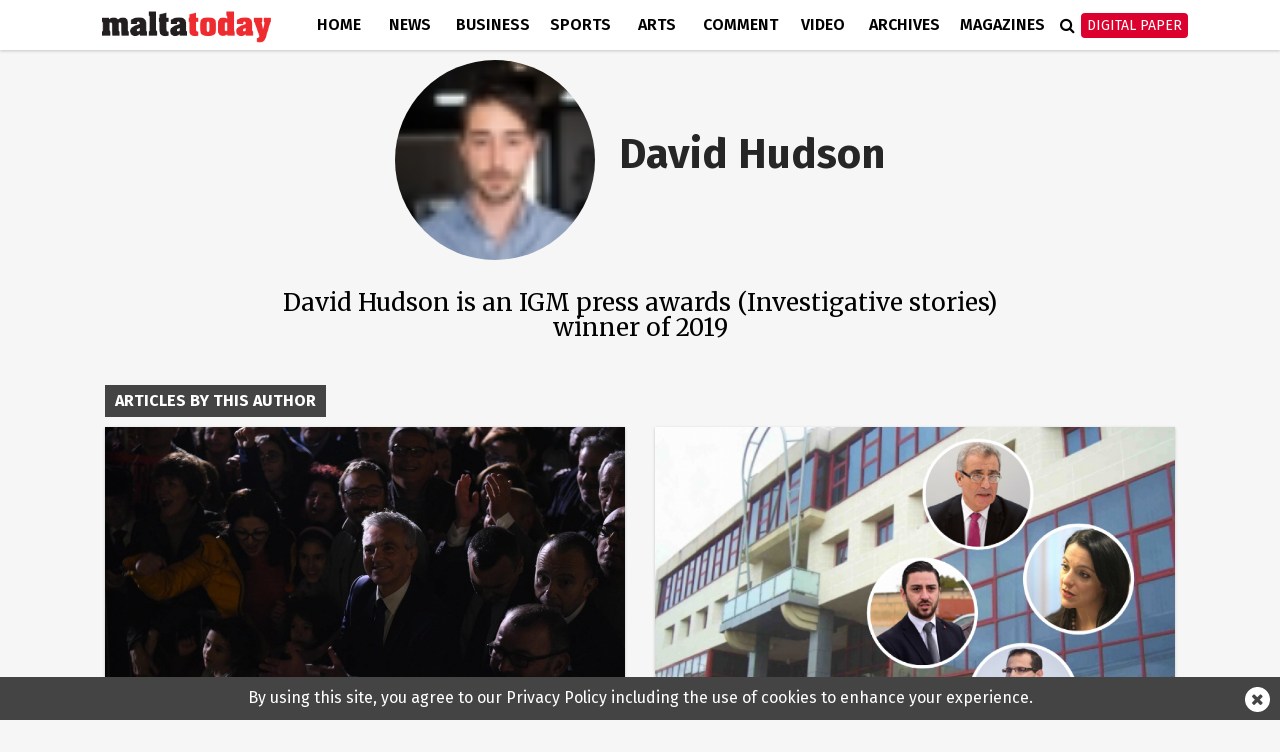

--- FILE ---
content_type: text/html; charset=UTF-8
request_url: https://www.maltatoday.com.mt/author/david_hudson/27/
body_size: 10625
content:
<!DOCTYPE html>
<html xmlns="http://www.w3.org/1999/xhtml" lang="en">
<head>
    <meta http-equiv="Content-Type" content="text/html; charset=utf-8">
    <meta name="viewport" content="width=device-width, initial-scale=1.0"/>
    <meta property="fb:pages" content="21535456940" />
    <meta property="fb:app_id" content="1775326929407925" />
    <link rel="shortcut icon" type="image/x-icon" href="/ui/images/icons/Icon-Small@2x.png">
    <link rel="apple-touch-icon" href="/ui/images/icons/Icon-60@2x.png" />
    <link rel="apple-touch-icon" sizes="58x58" href="/ui/images/icons/Icon-Small@2x.png" />
    <link rel="apple-touch-icon" sizes="76x76" href="/ui/images/icons/Icon-76.png" />
    <link rel="apple-touch-icon" sizes="152x152" href="/ui/images/icons/Icon-76@2x.png" />
    <link rel="apple-touch-icon" sizes="180x180" href="/ui/images/icons/Icon-60@3x.png" />
    <link rel="icon" sizes="192x192" href="/ui/images/icons/icon-192x192.png" />
    <link rel="stylesheet" href="/dist/css/desktop.min.css?v=01.2025" />

    <link rel="canonical" href="https://www.maltatoday.com.mt/author/david_hudson/27/">
    <meta property="og:site_name" content="MaltaToday.com.mt" /> 
<meta property="og:url" content="https://www.maltatoday.com.mt/author/david_hudson/27/" /> 
<meta property="og:title" content="MaltaToday.com.mt - Author highlight" /> 
<meta property="og:image" content="http://content.maltatoday.com.mt/ui_frontend/default_thumbnail/news.png" /> 


    <script type="text/javascript">
        var cdn_url = "//content.maltatoday.com.mt";
    </script>

    <title>MaltaToday.com.mt - Author highlight</title>
        <!--  Google DoubleClick for Publishers -->
    <script async='async' src='https://www.googletagservices.com/tag/js/gpt.js'></script>
    <script>
        var googletag = googletag || {};
        googletag.cmd = googletag.cmd || [];
    </script>
    <!-- Facebook Pixel Code -->
    <script>
    !function(f,b,e,v,n,t,s)
    {if(f.fbq)return;n=f.fbq=function(){n.callMethod?
    n.callMethod.apply(n,arguments):n.queue.push(arguments)};
    if(!f._fbq)f._fbq=n;n.push=n;n.loaded=!0;n.version='2.0';
    n.queue=[];t=b.createElement(e);t.async=!0;
    t.src=v;s=b.getElementsByTagName(e)[0];
    s.parentNode.insertBefore(t,s)}(window, document,'script',
    'https://connect.facebook.net/en_US/fbevents.js');
    fbq('init', '213704729706889');
    fbq('track', 'PageView');
    </script>
    <noscript><img height="1" width="1" style="display:none"
    src="https://www.facebook.com/tr?id=213704729706889&ev=PageView&noscript=1"
    /></noscript>
    <!-- End Facebook Pixel Code -->
    <!-- Google Tag Manager -->
    <script>(function(w,d,s,l,i){w[l]=w[l]||[];w[l].push({'gtm.start':
    new Date().getTime(),event:'gtm.js'});var f=d.getElementsByTagName(s)[0],
    j=d.createElement(s),dl=l!='dataLayer'?'&l='+l:'';j.async=true;j.src=
    'https://www.googletagmanager.com/gtm.js?id='+i+dl;f.parentNode.insertBefore(j,f);
    })(window,document,'script','dataLayer','GTM-TD9W6HH');</script>
    <!-- End Google Tag Manager -->
</head>
<body class="page-author-david-hudson">
    <header>
        <div class="zone" data-zone-name="TOPMOST" data-zone-id="TOPMOST"></div>        <div class="main-nav">
            <div class="main-nav-bg">
                <div class="container">
                    <div class="row">
                        <div class="col-md-12">
                                                        <div class="row">
    <div class="menu-bar author">
        <div class="logo col-xs-7 col-md-2">
                        <a href="/"><img class="img-responsive" src="/ui/images/frontend/maltatoday_logo.png" alt="maltatoday" /></a>
        </div>
        <div class="col-xs-5 visible-sm visible-xs text-right">
            <div id="more-menu">
                menu
                <button type="button" class="navbar-toggle" aria-expanded="false">
                    <span class="sr-only">Toggle navigation</span>
                    <span class="icon-bar"></span>
                    <span class="icon-bar"></span>
                    <span class="icon-bar"></span>
                </button>
            </div>
        </div>
        <ul class="main-menu">
                                <li class="menu-inline-search visible-xs">
                        <form action="/search-mt/" method="get">
                            <div class="col-xs-12">
                                <input type="text" name="q" class="form-control" placeholder="Search maltatoday.." />
                            </div>
                        </form>
                    </li>    
                                        <li class="menu_item home has-sub-menu">
                        <a href="/" >
                        Home                        </a>
                                                    <div class="menu-item-detail-box">
                                <ul class="sub-menu">
                                                                    <li><a href="/vacancies">Jobs in Malta</a></li>
                                                                    <li><a href="/pharmacies">Pharmacies</a></li>
                                                                    <li><a href="/sponsored">Sponsored</a></li>
                                                                    <li><a href="/announcements">Announcements</a></li>
                                                                    <li><a href="/igaming-offers/igaming-offers">iGaming Offers</a></li>
                                                                    <li><a href="/advertising">Advertise</a></li>
                                                                    <li><a href="/contact">Contact</a></li>
                                                                    <li><a href="/maltatodaydigitaledition">Digital Edition</a></li>
                                                                    <li><a href="/help">Support Services</a></li>
                                                                </ul>
                                                            </div>
                                            </li>
                                    <li class="menu_item news has-sub-menu">
                        <a href="/news" >
                        News                        </a>
                                                    <div class="menu-item-detail-box">
                                <ul class="sub-menu">
                                                                    <li><a href="/news/national">National</a></li>
                                                                    <li><a href="/news/court_and_police">Court &amp; Police</a></li>
                                                                    <li><a href="/news/interview">Interview</a></li>
                                                                    <li><a href="/news/data_and_surveys">Data &amp; Survey</a></li>
                                                                    <li><a href="/environment/planning">Planning</a></li>
                                                                    <li><a href="/news/xtra">Xtra</a></li>
                                                                    <li><a href="/news/budget-2026/">Budget 2026</a></li>
                                                                    <li><a href="/news/ewropej">Ewropej 2024</a></li>
                                                                    <li><a href="/news/election-2022">Election 2022</a></li>
                                                                </ul>
                                                                        <div class="detail-content-box hidden-sm hidden-xs">
                                            <div class="sub-menu-latest-stories">
    <div class="row">
        <div class="col-md-6">
            <div class="left-section">
                <div class="top-story-container">
                    <div class="photo">
                        <a href="/news/europe/139155/european_democrats_want_safety_guarantees_for_europeans_visiting_us_for_world_cup"><img src="//content.maltatoday.com.mt/ui_frontend/thumbnail/400/220/world_cup_trophy_and_ball.png" /></a>
                    </div>
                    <div class="title">
                        <span class="category">Europe</span> <a href="/news/europe/139155/european_democrats_want_safety_guarantees_for_europeans_visiting_us_for_world_cup">
                        European Democrats want safety guarantees for Europeans visiting US for World Cup</a>
                    </div>
                </div>
            </div>
        </div>
        <div class="col-md-6">
            <div class="right-section">
                <ul class="stories">
                                            <li class="story">
                            <div class="story-content">
                                <div class="image">
                                    <a href="/news/national/139154/climate_authority_wants_to_use_existing_utility_poles_for_ev_charging_points"><img src="//content.maltatoday.com.mt/ui_frontend/thumbnail/62/62/charge_caa_1.jpg" /></a>
                                </div>
                                <div class="text">
                                    <a href="/news/national/139154/climate_authority_wants_to_use_existing_utility_poles_for_ev_charging_points">
                                        <span class="category">National</span>
                                        <span class="title"> Climate authority wants to use existing utility poles for EV charging points</span>
                                    </a>
                                </div>
                            </div>
                        </li>
                                            <li class="story">
                            <div class="story-content">
                                <div class="image">
                                    <a href="/news/national/139153/fort_tigne_should_remain_open_to_the_public_pn_insists_"><img src="//content.maltatoday.com.mt/ui_frontend/thumbnail/62/62/2_46_copy_of_article_covers_-_new_(3).png" /></a>
                                </div>
                                <div class="text">
                                    <a href="/news/national/139153/fort_tigne_should_remain_open_to_the_public_pn_insists_">
                                        <span class="category">National</span>
                                        <span class="title"> Fort Tigne should remain open to the public, PN insists</span>
                                    </a>
                                </div>
                            </div>
                        </li>
                                            <li class="story">
                            <div class="story-content">
                                <div class="image">
                                    <a href="/news/court_and_police/139152/psychiatrist_says_accused_was_in_a_state_of_paranoia_the_day_after_murder"><img src="//content.maltatoday.com.mt/ui_frontend/thumbnail/62/62/2_2_4_copy_of_article_covers_-_new_(5).png" /></a>
                                </div>
                                <div class="text">
                                    <a href="/news/court_and_police/139152/psychiatrist_says_accused_was_in_a_state_of_paranoia_the_day_after_murder">
                                        <span class="category">Court & Police</span>
                                        <span class="title"> New Year's Day Murder: Psychiatrist says accused was in a state of paranoia the day after shooting</span>
                                    </a>
                                </div>
                            </div>
                        </li>
                                    </ul>
                <a href="/news">More in News <i class="fa fa-angle-right"></i></a>
            </div>
        </div>
    </div>
</div>
                                        </div>
                                                                    </div>
                                            </li>
                                    <li class="menu_item business has-sub-menu">
                        <a href="/business" >
                        Business                        </a>
                                                    <div class="menu-item-detail-box">
                                <ul class="sub-menu">
                                                                    <li><a href="/business/business_news">Business News</a></li>
                                                                    <li><a href="/business/business_comment">Business Comment</a></li>
                                                                    <li><a href="/business/tech">Tech & Gaming</a></li>
                                                                    <li><a href="/business/property">Property</a></li>
                                                                </ul>
                                                                        <div class="detail-content-box hidden-sm hidden-xs">
                                            <div class="sub-menu-latest-stories">
    <div class="row">
        <div class="col-md-6">
            <div class="left-section">
                <div class="top-story-container">
                    <div class="photo">
                        <a href="/business/business_news/139135/mfsa_warns_of_scam_emails_demanding_fake_tax_payments_on_investments"><img src="//content.maltatoday.com.mt/ui_frontend/thumbnail/400/220/mfsa_building.jpg" /></a>
                    </div>
                    <div class="title">
                        <span class="category">Business News</span> <a href="/business/business_news/139135/mfsa_warns_of_scam_emails_demanding_fake_tax_payments_on_investments">
                        MFSA warns of scam emails demanding fake tax payments on investments</a>
                    </div>
                </div>
            </div>
        </div>
        <div class="col-md-6">
            <div class="right-section">
                <ul class="stories">
                                            <li class="story">
                            <div class="story-content">
                                <div class="image">
                                    <a href="/business/business_news/139133/mfsa_launches_revised_regime_for_sponsors_to_strengthen_maltas_capital_markets"><img src="//content.maltatoday.com.mt/ui_frontend/thumbnail/62/62/mfsa_building.jpg" /></a>
                                </div>
                                <div class="text">
                                    <a href="/business/business_news/139133/mfsa_launches_revised_regime_for_sponsors_to_strengthen_maltas_capital_markets">
                                        <span class="category">Business News</span>
                                        <span class="title"> MFSA launches revised regime for sponsors to strengthen Malta’s capital markets</span>
                                    </a>
                                </div>
                            </div>
                        </li>
                                            <li class="story">
                            <div class="story-content">
                                <div class="image">
                                    <a href="/business/business_news/139037/interest_rate_for_late_payments_in_commercial_transactions"><img src="//content.maltatoday.com.mt/ui_frontend/thumbnail/62/62/credit_management.jpg" /></a>
                                </div>
                                <div class="text">
                                    <a href="/business/business_news/139037/interest_rate_for_late_payments_in_commercial_transactions">
                                        <span class="category">Business News</span>
                                        <span class="title"> Interest rate for late payments in commercial transactions</span>
                                    </a>
                                </div>
                            </div>
                        </li>
                                            <li class="story">
                            <div class="story-content">
                                <div class="image">
                                    <a href="/business/business_news/139034/code_of_ethics_and_professional_conduct_for_insolvency_practitioners"><img src="//content.maltatoday.com.mt/ui_frontend/thumbnail/62/62/insolvency_copy.png" /></a>
                                </div>
                                <div class="text">
                                    <a href="/business/business_news/139034/code_of_ethics_and_professional_conduct_for_insolvency_practitioners">
                                        <span class="category">Business News</span>
                                        <span class="title"> Code of ethics and professional conduct for insolvency practitioners</span>
                                    </a>
                                </div>
                            </div>
                        </li>
                                    </ul>
                <a href="/business">More in Business <i class="fa fa-angle-right"></i></a>
            </div>
        </div>
    </div>
</div>
                                        </div>
                                                                    </div>
                                            </li>
                                    <li class="menu_item sports has-sub-menu">
                        <a href="/sports" >
                        Sports                        </a>
                                                    <div class="menu-item-detail-box">
                                <ul class="sub-menu">
                                                                    <li><a href="/sports/worldcup2022">World Cup 2022</a></li>
                                                                    <li><a href="/sports/football">Football</a></li>
                                                                    <li><a href="/sports/rugby">Rugby</a></li>
                                                                    <li><a href="/sports/motorsports">Motor Sports</a></li>
                                                                    <li><a href="/sports/boxing">Boxing</a></li>
                                                                    <li><a href="/sports/tennis">Tennis</a></li>
                                                                    <li><a href="/sports/othersports">Other</a></li>
                                                                    <li><a href="/sports/sportsbetting">Sports Betting</a></li>
                                                                </ul>
                                                                        <div class="detail-content-box hidden-sm hidden-xs">
                                            <div class="sub-menu-latest-stories">
    <div class="row">
        <div class="col-md-6">
            <div class="left-section">
                <div class="top-story-container">
                    <div class="photo">
                        <a href="/sports/football/139127/malta_to_be_promoted_through_fouryear_partnership_with_melbournebased_football_club"><img src="//content.maltatoday.com.mt/ui_frontend/thumbnail/400/220/4_copy_of__article_covers_-_new_(1).png" /></a>
                    </div>
                    <div class="title">
                        <span class="category">Football</span> <a href="/sports/football/139127/malta_to_be_promoted_through_fouryear_partnership_with_melbournebased_football_club">
                        Malta to be promoted through four-year partnership with Melbourne-based football club</a>
                    </div>
                </div>
            </div>
        </div>
        <div class="col-md-6">
            <div class="right-section">
                <ul class="stories">
                                            <li class="story">
                            <div class="story-content">
                                <div class="image">
                                    <a href="/sports/football/139050/siena_calcio_reject_13m_takeover_bid_from_joseph_portelli"><img src="//content.maltatoday.com.mt/ui_frontend/thumbnail/62/62/joseph_portelli.png" /></a>
                                </div>
                                <div class="text">
                                    <a href="/sports/football/139050/siena_calcio_reject_13m_takeover_bid_from_joseph_portelli">
                                        <span class="category">Football</span>
                                        <span class="title"> Siena Calcio reject €1.3m takeover bid from Joseph Portelli</span>
                                    </a>
                                </div>
                            </div>
                        </li>
                                            <li class="story">
                            <div class="story-content">
                                <div class="image">
                                    <a href="/sports/football/138957/looking_forward_2026__a_world_cup_of_records"><img src="//content.maltatoday.com.mt/ui_frontend/thumbnail/62/62/1_curacao_winners.png" /></a>
                                </div>
                                <div class="text">
                                    <a href="/sports/football/138957/looking_forward_2026__a_world_cup_of_records">
                                        <span class="category">Football</span>
                                        <span class="title"> Looking forward 2026 | A World Cup of records</span>
                                    </a>
                                </div>
                            </div>
                        </li>
                                            <li class="story">
                            <div class="story-content">
                                <div class="image">
                                    <a href="/sports/othersports/138670/pembroke_gymnastics_announces_successful_completion_of_fourday_training_camp_"><img src="//content.maltatoday.com.mt/ui_frontend/thumbnail/62/62/whatsapp_image_2025-12-09_at_11.04.33.jpeg" /></a>
                                </div>
                                <div class="text">
                                    <a href="/sports/othersports/138670/pembroke_gymnastics_announces_successful_completion_of_fourday_training_camp_">
                                        <span class="category">Other Sports</span>
                                        <span class="title"> Pembroke Gymnastics announces successful completion of four-day training camp</span>
                                    </a>
                                </div>
                            </div>
                        </li>
                                    </ul>
                <a href="/sports">More in Sports <i class="fa fa-angle-right"></i></a>
            </div>
        </div>
    </div>
</div>
                                        </div>
                                                                    </div>
                                            </li>
                                    <li class="menu_item arts has-sub-menu">
                        <a href="/arts" >
                        Arts                        </a>
                                                    <div class="menu-item-detail-box">
                                <ul class="sub-menu">
                                                                    <li><a href="/arts/art">Art</a></li>
                                                                    <li><a href="/arts/books">Books</a></li>
                                                                    <li><a href="/arts/entertainment">Entertainment</a></li>
                                                                    <li><a href="/arts/music">Music</a></li>
                                                                    <li><a href="/arts/theatre_and_dance">Theatre &amp; Dance</a></li>
                                                                    <li><a href="/arts/film">Film</a></li>
                                                                    <li><a href="/arts/cultural_diary">Cultural Diary</a></li>
                                                                    <li><a href="/lifestyle">Lifestyle</a></li>
                                                                </ul>
                                                                        <div class="detail-content-box hidden-sm hidden-xs">
                                            <div class="sub-menu-latest-stories">
    <div class="row">
        <div class="col-md-6">
            <div class="left-section">
                <div class="top-story-container">
                    <div class="photo">
                        <a href="/arts/theatre_and_dance/138695/chuckys_oneperson_jack_and_the_beanstalk_panto_returns_to_spazju_kreattiv"><img src="//content.maltatoday.com.mt/ui_frontend/thumbnail/400/220/jack_poster_horiz_tv.png" /></a>
                    </div>
                    <div class="title">
                        <span class="category">Theatre & Dance</span> <a href="/arts/theatre_and_dance/138695/chuckys_oneperson_jack_and_the_beanstalk_panto_returns_to_spazju_kreattiv">
                        Chucky’s one-person Jack and the Beanstalk panto returns to Spazju Kreattiv</a>
                    </div>
                </div>
            </div>
        </div>
        <div class="col-md-6">
            <div class="right-section">
                <ul class="stories">
                                            <li class="story">
                            <div class="story-content">
                                <div class="image">
                                    <a href="/arts/art/138694/memorial_immortal_by_sergio_muscat_opens_at_valletta_contemporary"><img src="//content.maltatoday.com.mt/ui_frontend/thumbnail/62/62/screenshot_2025-12-12_at_10.08.44.png" /></a>
                                </div>
                                <div class="text">
                                    <a href="/arts/art/138694/memorial_immortal_by_sergio_muscat_opens_at_valletta_contemporary">
                                        <span class="category">Art</span>
                                        <span class="title"> Memorial Immortal by Sergio Muscat opens at Valletta Contemporary</span>
                                    </a>
                                </div>
                            </div>
                        </li>
                                            <li class="story">
                            <div class="story-content">
                                <div class="image">
                                    <a href="/arts/music/138660/the_new_choral_singers_present_their_annual_christmas_concert"><img src="//content.maltatoday.com.mt/ui_frontend/thumbnail/62/62/screenshot_2025-12-10_at_09.33.18.png" /></a>
                                </div>
                                <div class="text">
                                    <a href="/arts/music/138660/the_new_choral_singers_present_their_annual_christmas_concert">
                                        <span class="category">Music</span>
                                        <span class="title"> The New Choral Singers present their annual Christmas concert</span>
                                    </a>
                                </div>
                            </div>
                        </li>
                                            <li class="story">
                            <div class="story-content">
                                <div class="image">
                                    <a href="/arts/music/138607/moviment_graffitti_wants_malta_to_pull_out_from_eurovision_over_israels_participation"><img src="//content.maltatoday.com.mt/ui_frontend/thumbnail/62/62/2_screenshot_2025-12-04_at_20.34.31.png" /></a>
                                </div>
                                <div class="text">
                                    <a href="/arts/music/138607/moviment_graffitti_wants_malta_to_pull_out_from_eurovision_over_israels_participation">
                                        <span class="category">Music</span>
                                        <span class="title"> Moviment Graffitti wants Malta to pull out from Eurovision over Israel's participation</span>
                                    </a>
                                </div>
                            </div>
                        </li>
                                    </ul>
                <a href="/arts">More in Arts <i class="fa fa-angle-right"></i></a>
            </div>
        </div>
    </div>
</div>
                                        </div>
                                                                    </div>
                                            </li>
                                    <li class="menu_item comment has-sub-menu">
                        <a href="/comment" >
                        Comment                        </a>
                                                    <div class="menu-item-detail-box">
                                <ul class="sub-menu">
                                                                    <li><a href="/comment/opinions">Opinions</a></li>
                                                                    <li><a href="/comment/editorial">Editorial</a></li>
                                                                    <li><a href="/comment/letters">Letters</a></li>
                                                                    <li><a href="/comment/cartoons">Cartoons</a></li>
                                                                    <li><a href="/comment/law_report">Law Report</a></li>
                                                                    <li><a href="/comment/skinny">The Skinny</a></li>
                                                                </ul>
                                                                        <div class="detail-content-box hidden-sm hidden-xs">
                                            <div class="sub-menu-latest-stories">
    <div class="row">
        <div class="col-md-6">
            <div class="left-section">
                <div class="top-story-container">
                    <div class="photo">
                        <a href="/comment/opinions/138964/a_year_of_reflection_a_year_of_resolve__ivan_castillo"><img src="//content.maltatoday.com.mt/ui_frontend/thumbnail/400/220/crowds_in_valletta_jjb00292.jpg" /></a>
                    </div>
                    <div class="title">
                        <span class="category">Opinions</span> <a href="/comment/opinions/138964/a_year_of_reflection_a_year_of_resolve__ivan_castillo">
                        A year of reflection, a year of resolve | Ivan Castillo</a>
                    </div>
                </div>
            </div>
        </div>
        <div class="col-md-6">
            <div class="right-section">
                <ul class="stories">
                                            <li class="story">
                            <div class="story-content">
                                <div class="image">
                                    <a href="/comment/editorial/139009/trump_and_the_law_of_the_jungle"><img src="//content.maltatoday.com.mt/ui_frontend/thumbnail/62/62/mt_editorial.png" /></a>
                                </div>
                                <div class="text">
                                    <a href="/comment/editorial/139009/trump_and_the_law_of_the_jungle">
                                        <span class="category">Editorial</span>
                                        <span class="title"> Trump and the law of the jungle</span>
                                    </a>
                                </div>
                            </div>
                        </li>
                                            <li class="story">
                            <div class="story-content">
                                <div class="image">
                                    <a href="/comment/opinions/138962/a_love_letter_to_boredom"><img src="//content.maltatoday.com.mt/ui_frontend/thumbnail/62/62/screenshot_2026-01-03_at_12.39.21.png" /></a>
                                </div>
                                <div class="text">
                                    <a href="/comment/opinions/138962/a_love_letter_to_boredom">
                                        <span class="category">Opinions</span>
                                        <span class="title"> A love letter to boredom</span>
                                    </a>
                                </div>
                            </div>
                        </li>
                                            <li class="story">
                            <div class="story-content">
                                <div class="image">
                                    <a href="/comment/opinions/138961/2026_maybe_this_is_the_year_we_should_go_back_to_living_our_real_lives"><img src="//content.maltatoday.com.mt/ui_frontend/thumbnail/62/62/close-up_portrait_of_a_man_with_a_beard_original_1572245.jpg" /></a>
                                </div>
                                <div class="text">
                                    <a href="/comment/opinions/138961/2026_maybe_this_is_the_year_we_should_go_back_to_living_our_real_lives">
                                        <span class="category">Opinions</span>
                                        <span class="title"> 2026: Maybe this is the year we should go back to living our real lives</span>
                                    </a>
                                </div>
                            </div>
                        </li>
                                    </ul>
                <a href="/comment">More in Comment <i class="fa fa-angle-right"></i></a>
            </div>
        </div>
    </div>
</div>
                                        </div>
                                                                    </div>
                                            </li>
                                    <li class="menu_item videos">
                        <a href="/videos/" >
                        Video                        </a>
                                            </li>
                                    <li class="menu_item archives">
                        <a href="http://archive.maltatoday.com.mt" target="_blank">
                        Archives                        </a>
                                            </li>
                                    <li class="menu_item sponsored visible-xs visible-sm">
                        <a href="/sponsored" >
                        Sponsored                        </a>
                                            </li>
                                    <li class="menu_item magazines has-sub-menu">
                        <a href="/magazines" >
                        Magazines                        </a>
                                                    <div class="menu-item-detail-box">
                                <ul class="sub-menu">
                                                                    <li><a href="/gourmet/">GourmetToday</a></li>
                                                                    <li><a href="/architecture-and-design/">Architecture & Design</a></li>
                                                                </ul>
                                                                        <div class="detail-content-box hidden-sm hidden-xs">
                                            <div class="sub-menu-latest-stories">
    <div class="row">
        <div class="col-md-6">
            <div class="left-section">
                <div class="top-story-container">
                    <div class="photo">
                        <a href="/architecture-and-design/articles/139116/planning_authority_showcases_maltas_digital_future_in_spatial_planning"><img src="//content.maltatoday.com.mt/ui_frontend/thumbnail/400/220/pa_-_digitlisation_conference-77.jpg" /></a>
                    </div>
                    <div class="title">
                        <span class="category">Articles</span> <a href="/architecture-and-design/articles/139116/planning_authority_showcases_maltas_digital_future_in_spatial_planning">
                        Planning Authority showcases Malta’s digital future in spatial planning</a>
                    </div>
                </div>
            </div>
        </div>
        <div class="col-md-6">
            <div class="right-section">
                <ul class="stories">
                                            <li class="story">
                            <div class="story-content">
                                <div class="image">
                                    <a href="/gourmet/recipes/138170/stuffed_maltese_bread"><img src="//content.maltatoday.com.mt/ui_frontend/thumbnail/62/62/2_bread_ray.png" /></a>
                                </div>
                                <div class="text">
                                    <a href="/gourmet/recipes/138170/stuffed_maltese_bread">
                                        <span class="category">Recipes</span>
                                        <span class="title"> Stuffed Maltese bread</span>
                                    </a>
                                </div>
                            </div>
                        </li>
                                            <li class="story">
                            <div class="story-content">
                                <div class="image">
                                    <a href="/architecture-and-design/projects/139119/halmann_vellas_stonework_in_a_private_residence"><img src="//content.maltatoday.com.mt/ui_frontend/thumbnail/62/62/_m6a1497.jpg" /></a>
                                </div>
                                <div class="text">
                                    <a href="/architecture-and-design/projects/139119/halmann_vellas_stonework_in_a_private_residence">
                                        <span class="category">Projects</span>
                                        <span class="title"> Halmann Vella’s stonework in a private residence</span>
                                    </a>
                                </div>
                            </div>
                        </li>
                                            <li class="story">
                            <div class="story-content">
                                <div class="image">
                                    <a href="/architecture-and-design/magazines/137913/architecture__design_magazine_october_edition_available_to_read_online"><img src="//content.maltatoday.com.mt/ui_frontend/thumbnail/62/62/screenshot_2025-10-31_at_12.31.45.png" /></a>
                                </div>
                                <div class="text">
                                    <a href="/architecture-and-design/magazines/137913/architecture__design_magazine_october_edition_available_to_read_online">
                                        <span class="category">Magazines</span>
                                        <span class="title"> Architecture & Design October edition available to read online</span>
                                    </a>
                                </div>
                            </div>
                        </li>
                                    </ul>
                <a href="/magazines">More in Magazines <i class="fa fa-angle-right"></i></a>
            </div>
        </div>
    </div>
</div>
                                        </div>
                                                                    </div>
                                            </li>
                                    <li class="menu_item login visible-xs visible-sm login-menu-item">
                        <a href="/maltatodaydigitaledition/" >
                        Digital Paper                        </a>
                                            </li>
                        </ul>
        <div class="menu-icons hidden-xs hidden-sm">
            <div class="menu-icons-icon search-icon" onclick="$(this).addClass('active').find('input').focus()">
                <span class="fa fa-search"></span>
                <div class="searchbox">
                    <form action="/search-mt/" method="get">
                        <input type="text" name="q" placeholder="Search" onblur="$(this).parents('.search-icon').removeClass('active');" onkeyup="if (event.keyCode === 27) { $(this).blur(); }" />
                        <button type="submit">
                            <i class="fa fa-search search_now"></i>
                        </button>
                    </form>
                </div>
            </div>
            <div class="menu-icons-icon login-icon digital-paper">
                <a href="/maltatodaydigitaledition/" class="btn btn-red">Digital Paper</a>
                <div id="login-sub-menu">
                    <a target="_blank" href="https://maltatoday.uberflip.com/t/73329-mediatoday-newspapers-latest-editions">My Account</a>
                    <a href="/maltatodaydigitaledition/">Subscribe</a>
                    <a href="/subscribe_sms/">SMS Alerts</a>
                    <a href="/maltatodaydigitaledition/#previous">Previous Editions</a>
                </div>
            </div>
        </div>        
    </div>
</div>
<div id="small-menu-placeholder" class="row visible-xs visible-sm author">
    <div id="small-menu">
        <a href="/">home</a>
        <a href="/news">news</a>
        <a class="highlight" href="/maltatodaydigitaledition">Digital Paper</a>
    </div>
</div>
                                                    </div>
                    </div>
                </div>
            </div>
        </div>
            </header>
    <div id="content">
    
        <div class="zone" data-zone-name="Full width, beneath menu" data-zone-id="fullwidth"></div><section class="zone-top-section">
    <div class="container">
        <div class="row">
            <div class="col-lg-12 col-md-12">
                <div class="zone" data-zone-name="Top" data-zone-id="top"><div class='mt_module' data-module-name='author_bio' data-update-frequency='0' data-module-settings-author='param2' ><div class="author_bio_module">
            <div class="image">
            <img src="//content.maltatoday.com.mt/ui_frontend/profile_thumbnail/40/40/david_hudson_1536761989_zoom.jpg" alt="David Hudson"/>
        </div>
        <div class="right">
        <h3 class="name">David Hudson</h3>

        <div class="socialmedia sm-hidden">
                                                        </div>
    </div>

    <div class="bio">
        <p>David Hudson is an IGM press awards (Investigative stories) winner of 2019</p>
    </div>
</div></div></div>            </div>
        </div>
    </div>
</section>
<section class="zone-content-section">
    <div class="container">
        <div class="row">
            <div class="col-lg-12 col-md-12">
                <div class="zone" data-zone-name="Main" data-zone-id="content"><div class='mt_module' data-module-name='boxed_title' data-update-frequency='0' data-module-settings-text='Articles by this author' >    <div class="boxed-title">
        <span class="title-text">
                        Articles by this author        </span>
            </div>
</div><div class='mt_module' data-module-name='large_article' data-update-frequency='0' data-module-settings-start='1' data-module-settings-amount='14' data-module-settings-skip='1' data-module-settings-show='2' data-module-settings-author='param2' data-module-settings-page='param3' data-module-settings-show_photo='1' data-module-settings-show_author='0' data-module-settings-show_category='1' data-module-settings-show_standfirst='1' ><div class="responsive-articles large-articles">
    <div class="article large-article open_url news-borders news-article" data-url="/news/national/98927/union_warns_political_parties_not_to_flare_peoples_outrage">
                <div class="image" style="background-image: url('//content.maltatoday.com.mt/ui/images/photos/5_protest_simon_2.jpeg');">
                        <img src="//content.maltatoday.com.mt/ui/images/photos/5_protest_simon_2.jpeg" alt="Union warns political parties not to flare people's outrage"/>
        </div>
                <div class="details" >
            <div class="title">
                <a href="/news/national/98927/union_warns_political_parties_not_to_flare_peoples_outrage"><h3>Union warns political parties not to flare people's outrage</h3></a>
            </div>
                        <div class="extra-info">
                <span class="category news">National</span>
                
                
                <span class="icon">
                    <img src="/ui/images/frontend/icon_comments_hover.png" />
                    <span class="count"><a href="/news/national/98927/union_warns_political_parties_not_to_flare_peoples_outrage#disqus_thread" data-disqus-identifier="article_98927"></a></span>
                </span>
                            </div>

                        <div class="standfirst">
                UHM said that while heads should not get heated, a debate on the current &#39;national crisis&#39; should be held in Malta before it&#39;s held in Europe            </div>
                    </div>
    </div>
    <div class="article large-article open_url news-borders news-article" data-url="/news/national/98918/robert_abela_calls_for_a_new_page_in_the_labour_party">
                <div class="image" style="background-image: url('//content.maltatoday.com.mt/ui/images/photos/3_open_arms.png');">
                        <img src="//content.maltatoday.com.mt/ui/images/photos/3_open_arms.png" alt="Robert Abela calls for a 'new page' in the Labour party"/>
        </div>
                <div class="details" >
            <div class="title">
                <a href="/news/national/98918/robert_abela_calls_for_a_new_page_in_the_labour_party"><h3>Robert Abela calls for a 'new page' in the Labour party</h3></a>
            </div>
                        <div class="extra-info">
                <span class="category news">National</span>
                
                
                <span class="icon">
                    <img src="/ui/images/frontend/icon_comments_hover.png" />
                    <span class="count"><a href="/news/national/98918/robert_abela_calls_for_a_new_page_in_the_labour_party#disqus_thread" data-disqus-identifier="article_98918"></a></span>
                </span>
                            </div>

                        <div class="standfirst">
                Labour MP Robert Abela and other party exponents weigh in on the current political crisis triggered by&nbsp;the investigation into the murder of Daphne Caruana Galizia            </div>
                    </div>
    </div>
</div></div><div class='mt_module' data-module-name='small_article' data-update-frequency='0' data-module-settings-start='1' data-module-settings-amount='14' data-module-settings-skip='3' data-module-settings-show='12' data-module-settings-author='param2' data-module-settings-page='param3' data-module-settings-show_photo='1' data-module-settings-show_author='0' data-module-settings-show_category='1' data-module-settings-show_standfirst='0' data-module-settings-show_date='1' ><div class="responsive-articles small-articles">
    <div class="article small-article open_url news-article" data-url="/news/national/98921/dismissed_afm_soldier_takes_aim_at_keith_schembri">
            <div class="image" style="background-image: url('//content.maltatoday.com.mt/ui_frontend/thumbnail/684/0/2_17620351_1252311091556094_4345879558242053822_o.jpg');">
                        <img src="//content.maltatoday.com.mt/ui_frontend/thumbnail/684/0/2_17620351_1252311091556094_4345879558242053822_o.jpg" alt="Dismissed AFM soldier takes aim at Keith Schembri"/>
        </div>
                <div class="details" >
                            <div class="extra-info">
                                            <span class="category news">National</span>
                                                                <span class="article-date">28 November 2019, 12:55pm</spn>
                                    </div>
            
            <div class="title">
                <a href="/news/national/98921/dismissed_afm_soldier_takes_aim_at_keith_schembri"><h3>Dismissed AFM soldier takes aim at Keith Schembri</h3></a>
            </div>

            
                    </div>
    </div>
    <div class="article small-article open_url news-article" data-url="/news/national/98917/european_parliament_to_send_urgent_mission_to_malta">
            <div class="image" style="background-image: url('//content.maltatoday.com.mt/ui_frontend/thumbnail/684/0/3997d2ff-7bf4-49bf-b463-0a0d3e095d06.jpeg');">
                        <img src="//content.maltatoday.com.mt/ui_frontend/thumbnail/684/0/3997d2ff-7bf4-49bf-b463-0a0d3e095d06.jpeg" alt="European Parliament to send urgent mission to Malta"/>
        </div>
                <div class="details" >
                            <div class="extra-info">
                                            <span class="category news">National</span>
                                                                <span class="article-date">28 November 2019, 11:14am</spn>
                                    </div>
            
            <div class="title">
                <a href="/news/national/98917/european_parliament_to_send_urgent_mission_to_malta"><h3>European Parliament to send urgent mission to Malta</h3></a>
            </div>

            
                    </div>
    </div>
    <div class="article small-article open_url news-article" data-url="/news/court_and_police/98914/woman_seriously_injured_in_traffic_collision_in_Fgura">
            <div class="image" style="background-image: url('//content.maltatoday.com.mt/ui_frontend/thumbnail/684/0/2_ambulance.jpg');">
                        <img src="//content.maltatoday.com.mt/ui_frontend/thumbnail/684/0/2_ambulance.jpg" alt="Woman seriously injured in traffic collision in Fgura"/>
        </div>
                <div class="details" >
                            <div class="extra-info">
                                            <span class="category news">Court & Police</span>
                                                                <span class="article-date">28 November 2019, 9:52am</spn>
                                    </div>
            
            <div class="title">
                <a href="/news/court_and_police/98914/woman_seriously_injured_in_traffic_collision_in_Fgura"><h3>Woman seriously injured in traffic collision in Fgura</h3></a>
            </div>

            
                    </div>
    </div>
    <div class="article small-article open_url news-article" data-url="/news/national/98913/chamber_of_commerce_calls_on_political_parties_to_avoid_taking_to_the_streets">
            <div class="image" style="background-image: url('//content.maltatoday.com.mt/ui_frontend/thumbnail/684/0/malta_-_valletta_-_triq_ir-repubblika_-_la_borsa_01_ies_chamber_of_commerce.png');">
                        <img src="//content.maltatoday.com.mt/ui_frontend/thumbnail/684/0/malta_-_valletta_-_triq_ir-repubblika_-_la_borsa_01_ies_chamber_of_commerce.png" alt="Chamber of Commerce calls on political parties to avoid taking to the streets"/>
        </div>
                <div class="details" >
                            <div class="extra-info">
                                            <span class="category news">National</span>
                                                                <span class="article-date">28 November 2019, 9:36am</spn>
                                    </div>
            
            <div class="title">
                <a href="/news/national/98913/chamber_of_commerce_calls_on_political_parties_to_avoid_taking_to_the_streets"><h3>Chamber of Commerce calls on political parties to avoid taking to the streets</h3></a>
            </div>

            
                    </div>
    </div>
    <div class="article small-article open_url news-article" data-url="/news/national/98891/yet_another_protest_planned_for_tonight_outside_castille">
            <div class="image" style="background-image: url('//content.maltatoday.com.mt/ui_frontend/thumbnail/684/0/protest.jpeg');">
                        <img src="//content.maltatoday.com.mt/ui_frontend/thumbnail/684/0/protest.jpeg" alt="Updated | Repubblika to hold national protest this evening and on Sunday"/>
        </div>
                <div class="details" >
                            <div class="extra-info">
                                            <span class="category news">National</span>
                                                                <span class="article-date">27 November 2019, 8:58am</spn>
                                    </div>
            
            <div class="title">
                <a href="/news/national/98891/yet_another_protest_planned_for_tonight_outside_castille"><h3>Updated | Repubblika to hold national protest this evening and on Sunday</h3></a>
            </div>

            
                    </div>
    </div>
    <div class="article small-article open_url news-article" data-url="/news/national/98884/adrian_delia_says_prime_minister_is_compromised_and_has_to_resign">
            <div class="image" style="background-image: url('//content.maltatoday.com.mt/ui_frontend/thumbnail/684/0/joseph_muscat_blood_on_your_hands.jpg');">
                        <img src="//content.maltatoday.com.mt/ui_frontend/thumbnail/684/0/joseph_muscat_blood_on_your_hands.jpg" alt="Adrian Delia says Prime Minister is compromised and has to resign"/>
        </div>
                <div class="details" >
                            <div class="extra-info">
                                            <span class="category news">National</span>
                                                                <span class="article-date">26 November 2019, 7:32pm</spn>
                                    </div>
            
            <div class="title">
                <a href="/news/national/98884/adrian_delia_says_prime_minister_is_compromised_and_has_to_resign"><h3>Adrian Delia says Prime Minister is compromised and has to resign</h3></a>
            </div>

            
                    </div>
    </div>
    <div class="article small-article open_url news-article" data-url="/news/national/98882/speaker_rules_against_urgent_parliamentary_debate_on_current_crisis">
            <div class="image" style="background-image: url('//content.maltatoday.com.mt/ui_frontend/thumbnail/684/0/anglu_farrugia.jpg');">
                        <img src="//content.maltatoday.com.mt/ui_frontend/thumbnail/684/0/anglu_farrugia.jpg" alt="Speaker rules against urgent parliamentary debate on current 'crisis'"/>
        </div>
                <div class="details" >
                            <div class="extra-info">
                                            <span class="category news">National</span>
                                                                <span class="article-date">26 November 2019, 7:16pm</spn>
                                    </div>
            
            <div class="title">
                <a href="/news/national/98882/speaker_rules_against_urgent_parliamentary_debate_on_current_crisis"><h3>Speaker rules against urgent parliamentary debate on current 'crisis'</h3></a>
            </div>

            
                    </div>
    </div>
    <div class="article small-article open_url news-article" data-url="/news/national/98859/watch_chris_cardona_gives_no_comments_on_police_questioning">
            <div class="image" style="background-image: url('//content.maltatoday.com.mt/ui_frontend/thumbnail/684/0/screen_shot_2019-11-25_at_15.00.14.png');">
                        <img src="//content.maltatoday.com.mt/ui_frontend/thumbnail/684/0/screen_shot_2019-11-25_at_15.00.14.png" alt="[WATCH] Chris Cardona gives no comments on police questioning"/>
        </div>
                <div class="details" >
                            <div class="extra-info">
                                            <span class="category news">National</span>
                                                                <span class="article-date">25 November 2019, 3:02pm</spn>
                                    </div>
            
            <div class="title">
                <a href="/news/national/98859/watch_chris_cardona_gives_no_comments_on_police_questioning"><h3>[WATCH] Chris Cardona gives no comments on police questioning</h3></a>
            </div>

            
                    </div>
    </div>
    <div class="article small-article open_url news-article" data-url="/news/national/98854/watch_i_am_not_comfortable_with_the_situation__labour_mp_robert_abela">
            <div class="image" style="background-image: url('//content.maltatoday.com.mt/ui_frontend/thumbnail/684/0/screen_shot_2019-11-25_at_13.56.38.png');">
                        <img src="//content.maltatoday.com.mt/ui_frontend/thumbnail/684/0/screen_shot_2019-11-25_at_13.56.38.png" alt="[WATCH] ‘I am not comfortable with the situation’ - Labour MP Robert Abela"/>
        </div>
                <div class="details" >
                            <div class="extra-info">
                                            <span class="category news">National</span>
                                                                <span class="article-date">25 November 2019, 1:58pm</spn>
                                    </div>
            
            <div class="title">
                <a href="/news/national/98854/watch_i_am_not_comfortable_with_the_situation__labour_mp_robert_abela"><h3>[WATCH] ‘I am not comfortable with the situation’ - Labour MP Robert Abela</h3></a>
            </div>

            
                    </div>
    </div>
    <div class="article small-article open_url news-article" data-url="/news/national/98850/watch_konrad_mizzi_i_stand_tall_i_have_no_political_responsibility_to_shoulder">
            <div class="image" style="background-image: url('//content.maltatoday.com.mt/ui_frontend/thumbnail/684/0/7_konrad_mizzi.jpg');">
                        <img src="//content.maltatoday.com.mt/ui_frontend/thumbnail/684/0/7_konrad_mizzi.jpg" alt="[WATCH] Konrad Mizzi: ‘I stand tall… I have no political responsibility to shoulder’"/>
        </div>
                <div class="details" >
                            <div class="extra-info">
                                            <span class="category news">National</span>
                                                                <span class="article-date">25 November 2019, 1:18pm</spn>
                                    </div>
            
            <div class="title">
                <a href="/news/national/98850/watch_konrad_mizzi_i_stand_tall_i_have_no_political_responsibility_to_shoulder"><h3>[WATCH] Konrad Mizzi: ‘I stand tall… I have no political responsibility to shoulder’</h3></a>
            </div>

            
                    </div>
    </div>
    <div class="article small-article open_url news-article" data-url="/news/national/98849/watch_keith_schembris_no_comment_as_he_walks_casually_into_castille">
            <div class="image" style="background-image: url('//content.maltatoday.com.mt/ui_frontend/thumbnail/684/0/keith_schembri_castille.png');">
                        <img src="//content.maltatoday.com.mt/ui_frontend/thumbnail/684/0/keith_schembri_castille.png" alt="[WATCH] Keith Schembri’s ‘no comment’ as he walks casually into Castille"/>
        </div>
                <div class="details" >
                            <div class="extra-info">
                                            <span class="category news">National</span>
                                                                <span class="article-date">25 November 2019, 11:54am</spn>
                                    </div>
            
            <div class="title">
                <a href="/news/national/98849/watch_keith_schembris_no_comment_as_he_walks_casually_into_castille"><h3>[WATCH] Keith Schembri’s ‘no comment’ as he walks casually into Castille</h3></a>
            </div>

            
                    </div>
    </div>
    <div class="article small-article open_url news-article" data-url="/news/national/98841/konrad_mizzi_defiant_calls_for_unity_in_Labour_party">
            <div class="image" style="background-image: url('//content.maltatoday.com.mt/ui_frontend/thumbnail/684/0/78803770_2529098843804651_5934895228199632896_o.jpg');">
                        <img src="//content.maltatoday.com.mt/ui_frontend/thumbnail/684/0/78803770_2529098843804651_5934895228199632896_o.jpg" alt="Konrad Mizzi defiant, calls for unity in Labour party"/>
        </div>
                <div class="details" >
                            <div class="extra-info">
                                            <span class="category news">National</span>
                                                                <span class="article-date">25 November 2019, 9:32am</spn>
                                    </div>
            
            <div class="title">
                <a href="/news/national/98841/konrad_mizzi_defiant_calls_for_unity_in_Labour_party"><h3>Konrad Mizzi defiant, calls for unity in Labour party</h3></a>
            </div>

            
                    </div>
    </div>
</div></div><div class='mt_module' data-module-name='pagination' data-update-frequency='0' data-module-settings-start='1' data-module-settings-amount='14' data-module-settings-author='param2' data-module-settings-page='param3' ><div class="pagination_module">

            <div class="previous open_url" data-url="/author/david_hudson/26/">
            <a href="/author/david_hudson/26/"><i class="fa fa-angle-left"></i></a>
        </div>
    
    <div class="pages">
        <ul>
            
                                    <li><a href="/author/david_hudson/19/">19</a></li>
                
            
                                    <li><a href="/author/david_hudson/20/">20</a></li>
                
            
                                    <li><a href="/author/david_hudson/21/">21</a></li>
                
            
                                    <li><a href="/author/david_hudson/22/">22</a></li>
                
            
                                    <li><a href="/author/david_hudson/23/">23</a></li>
                
            
                                    <li><a href="/author/david_hudson/24/">24</a></li>
                
            
                                    <li><a href="/author/david_hudson/25/">25</a></li>
                
            
                                    <li><a href="/author/david_hudson/26/">26</a></li>
                
            
                                    <li class="selected">27</li>
                
            
                                    <li><a href="/author/david_hudson/28/">28</a></li>
                
            
                                    <li><a href="/author/david_hudson/29/">29</a></li>
                
            
                                    <li><a href="/author/david_hudson/30/">30</a></li>
                
            
                                    <li><a href="/author/david_hudson/31/">31</a></li>
                
            
                                    <li><a href="/author/david_hudson/32/">32</a></li>
                
            
                                    <li><a href="/author/david_hudson/33/">33</a></li>
                
            
                                    <li><a href="/author/david_hudson/34/">34</a></li>
                
            
                                    <li><a href="/author/david_hudson/35/">35</a></li>
                
                    </ul>
    </div>

            <div class="next open_url" data-url="/author/david_hudson/28/">
            <a href="/author/david_hudson/28/"><i class="fa fa-angle-right"></i></a>
        </div>
    
</div></div></div>            </div>
        </div>        
    </div>
</section>
<section class="zone-bottom-section">
    <div class="container">
        <div class="row">
            <div class="col-lg-12 col-md-12">
                <div class="zone" data-zone-name="Bottom" data-zone-id="bottom"></div>            </div>
        </div>
    </div>
</section></div>
    <footer class="hidden-xs">
    <div class="container">
        <div class="row">
            <div class="col-xs-12 col-sm-6">
                <div class="footer-logo">
                    <a href="/"> <img src="/ui/images/frontend/maltatoday_logo_white.png" /></a>
                </div>
            </div>
            <div class="col-xs-12 col-sm-6">
                <div class="social-icons">
                    <div class="icon facebook">
                        <a href="//facebook.com/maltatoday" target="_blank"><i class="fa fa-facebook"></i></a>
                    </div>
                    <div class="icon twitter">
                        <a href="//twitter.com/maltatoday" target="_blank"><i class="fa fa-twitter"></i></a>
                    </div>
                    <div class="icon instagram">
                        <a href="//www.instagram.com/maltatoday" target="_blank"><i class="fa fa-instagram"></i></a>
                    </div>
                    <div class="icon linkedin">
                        <a href="//www.linkedin.com/company/maltatoday/" target="_blank"><i class="fa fa-linkedin"></i></a>
                    </div>
                    <div class="icon youtube">
                        <a href="//www.youtube.com/c/MaltaTodayvid" target="_blank"><i class="fa fa-youtube"></i></a>
                    </div>                    
                </div>
            </div>
        </div>
        <div class="row">
            <div class="col-xs-12">
                <ul class="bottom-nav">
                    <li><a href="/about-us/">About Us</a></li>
                    <li><a href="/advertising/">Advertise</a> </li>
                    <li><a href="/contact/">Contact</a> </li>
                    <li><a href="/maltatodaydigitaledition/">Digital Edition</a></li>
                    <li><a href="/help">Support Services</a></li>
                </ul>
                <ul class="bottom-links">
                    <li><a href="/terms-and-conditions/">Terms and Conditions</a> </li>
                    <li><a href="/privacy-policy/">Privacy Policy</a> </li>
                    <li><a href="/privacy-policy/">Cookie Policy</a> </li>
                    <li><a target="_blank" href="http://archive.maltatoday.com.mt/archive.html">Archives</a></li>
                </ul>
            </div>
        </div>
        <div class="row">
            <div class="col-md-12">
                <div class="copyright">
                    MediaToday is an independent media house based in Malta. Copyright © MediaToday Co. Ltd, Vjal ir-Rihan, San Gwann SGN 9016, Malta, Europe <br />
                    Reproduction of material from this website without written permission is strictly prohibited.
                </div>
            </div>
        </div>
    </div>
</footer>
        <div class="floating-bar" data-cookie-name="cookie_notice">
        <div class="container">
            <div class="message-inner">
                <a href="https://www.maltatoday.com.mt/privacy-policy/" target="_blank" class="set-close">
                    By using this site, you agree to our Privacy Policy including the use of cookies to enhance your experience.                </a>
                <button class="message-close-btn set-close">
                    <i class="fa fa-times close"></i>
                </button>
            </div>
        </div>
            </div>


    <script type="text/javascript" src="//imasdk.googleapis.com/js/sdkloader/ima3.js"></script>
    <script type="text/javascript" src="/dist/js/packages.min.js?v=01.2025"></script>
    <script>
//DFP Responsive Ads: https://support.google.com/dfp_premium/answer/3423562?hl=en
function getSlotKeyByBannerPath(bannerPath) {
    if (bannerPath.toLowerCase().indexOf("maltatoday_home_subsection_leaderboard") > 0
    || bannerPath.toLowerCase().indexOf("maltatoday_home_leaderboard") > 0
    || bannerPath.toLowerCase().indexOf("homepage_leaderboard") > 0) {
        //Removing all responsive logic from homepage banners
        //return false;
        return "homepage";
    }

    //Derive a banner key from the banner path
    if (
        bannerPath.toLowerCase().indexOf("leaderboard2") > 0
    || bannerPath.toLowerCase().indexOf("subsection_leaderboard") > 0
    || bannerPath.toLowerCase().indexOf("articleleaderboard") > 0) {
        return "leaderboard";
    }  else if (bannerPath.toLowerCase().indexOf("bottom_leaderboard_mob") > 0) {
        return "billboard-bottom-mobile";
    } else if (bannerPath.toLowerCase().indexOf("leaderboard") > 0) {
        return "billboard";
    } else if (bannerPath.toLowerCase().indexOf("rectbanner") > 0) {
        return "imu_small";
    } else if (bannerPath.toLowerCase().indexOf("rectbannerlong") > 0) {
        return "imu";
    }
    return false;
}

function getMapping(bannerPath) {
    var slotKey = getSlotKeyByBannerPath(bannerPath);
    switch (slotKey) {
        case "homepage":
            return googletag.sizeMapping().
                //desktop
                addSize([1400, 900], [[728, 250], [728, 90]]).
                //desktop small
                addSize([1050, 200], [[728, 250], [728, 90]]).
                //tablet portrit
                addSize([768, 200], [[728, 250], [728, 90]]).
                //tablet landscape
                addSize([700, 320], [[320, 100], [320, 50]]).
                //mobile and tablet portrait
                addSize([412, 700], [[320, 100], [320, 50]]).
                //other
                addSize([0, 0], [[320, 100], [320,50]]).
                //build
                build();
        break;
        case "billboard-bottom-mobile":
            return googletag.sizeMapping().
               //desktop
               addSize([1400, 900], [[728, 250], [728, 90]]).
                //desktop small
                addSize([1050, 200], [[728, 250], [728, 90]]).
                //tablet portrit
                addSize([768, 200], [[728, 250], [728, 90]]).
                //tablet landscape
                addSize([700, 320], [[320, 50]]).
                //mobile and tablet portrait
                addSize([412, 700], [[320, 50]]).
                //other
                addSize([0, 0], [[320, 50]]).
                //build*/
                build();
            break;
        case "billboard":
            return googletag.sizeMapping().
               //desktop
               addSize([1400, 900], [[728, 250], [728, 90]]).
                //desktop small
                addSize([1050, 200], [[728, 250], [728, 90]]).
                //tablet portrit
                addSize([768, 200], [[728, 250], [728, 90]]).
                //tablet landscape
                addSize([700, 320], [[320, 100], [320, 50]]).
                //mobile and tablet portrait
                addSize([412, 700], [[320, 100], [320, 50]]).
                //other
                addSize([0, 0], [[320, 100], [320, 50]]).
                //build*/
                build();
        break;
        case "leaderboard":
            return googletag.sizeMapping().
                //desktop
                addSize([1400, 900], [[728, 250], [728, 90]]).
                //desktop small
                addSize([1050, 200], [[728, 250], [728, 90]]).
                //tablet portrit
                addSize([768, 200], [[728, 250], [728, 90]]).
                //tablet landscape
                addSize([700, 320], [[320, 100], [320, 50]]).
                //mobile and tablet portrait
                addSize([412, 700], [[320, 100], [320, 50]]).
                //other
                addSize([0, 0], [[320, 100], [320, 50]]).
                //build*/
                build();
        break;
        case "imu":
            return googletag.sizeMapping().
                //desktop
                addSize([1400, 900], [[300, 250], [300, 600]]).
                //desktop small
                addSize([1050, 200], [[300, 250], [300, 600]]).
                //tablet portrit
                addSize([768, 200], [[728, 250], [728, 90]]).
                //tablet landscape
                addSize([700, 320], [[300, 250], [300, 600]]).
                //mobile and tablet portrait
                addSize([412, 700], [[300, 250], [300, 600]]).
                //other
                addSize([0, 0], []).
                //build*/
                build();
        break;
        case "imu_small":
            return googletag.sizeMapping().
                //desktop
                addSize([1400, 900], [300, 250]).
                //desktop small
                addSize([1050, 200], [300, 250]).
                //tablet landscape
                addSize([700, 320], [300, 250]).
                //mobile and tablet portrait
                addSize([412, 700], [300, 250]).
                //other
                addSize([0, 0], []).
                //build
                build();
        break;
    }

    return false;
};

$(function(){
    var slotId = 1;
    $(".dfp-slot").each(function(){
        //Define slots
        var id = "google-dfp-slot-" + slotId;
        $(this).attr("id", id);
        slotId++;

        if (!$(this).attr("data-size") || !$(this).attr("data-path")) {
            $(this).hide();
            return;
        }

        try {
            var path = $(this).attr("data-path");
            var size = JSON.parse($(this).attr("data-size"));

            googletag.cmd.push(function() {
                var slot = googletag.defineSlot(path, size, id);
                //Check if this slot has responsive mapping by path
                var mapping = getMapping(path);
                if (mapping) {
                    //Set the responsive mapping
                    slot.defineSizeMapping(mapping);
                }
                //Add the ads service to the slot
                slot.addService(googletag.pubads());
            });
        } catch(e) {
            $(this).hide();
            return;
        }
    });


    googletag.cmd.push(function() {
        try {
            //Start service
            googletag.pubads().enableSingleRequest();
            googletag.pubads().collapseEmptyDivs();
            googletag.companionAds().setRefreshUnfilledSlots(true);
            googletag.pubads().enableVideoAds();
            googletag.enableServices();
        } catch(e) {
            console.log(e);
            //Hide all adverts
            $(".dfp-slot").hide();
        }
    });

    $(".dfp-slot").each(function(){
        //Display slots
        var id = $(this).attr("id");
        googletag.cmd.push(function() {
            googletag.display(id);
        });
    });
});
</script>


        <script type="text/javascript" src="/dist/js/app.min.js?v=01.2025"></script>
        
    
    <script type="text/javascript">
    var _gaq = _gaq || [];
    _gaq.push(['_setAccount', 'UA-16977049-1']);
    _gaq.push(['_trackPageview']);

    (function () {
        var ga = document.createElement('script'); ga.type =
            'text/javascript'; ga.async = true;
        ga.src = ('https:' == document.location.protocol ? 'https://ssl' :
            'http://www') + '.google-analytics.com/ga.js';
        var s = document.getElementsByTagName('script')[0];
        s.parentNode.insertBefore(ga, s);
    })();
</script>
</body>
</html>

--- FILE ---
content_type: text/css
request_url: https://www.maltatoday.com.mt/dist/css/desktop.min.css?v=01.2025
body_size: 42502
content:
/*!
 * Bootstrap v3.4.1 (https://getbootstrap.com/)
 * Copyright 2011-2019 Twitter, Inc.
 * Licensed under MIT (https://github.com/twbs/bootstrap/blob/master/LICENSE)
 *//*! normalize.css v3.0.3 | MIT License | github.com/necolas/normalize.css */@import url(../../../node_modules/video.js/dist/video-js.min.css);@import url(../../../node_modules/videojs-ima/dist/videojs.ima.css);@import url(../../../node_modules/videojs-contrib-ads/dist/videojs.ads.css);@import url(../../../node_modules/simplebar/dist/simplebar.css);@import url(../../../node_modules/intl-tel-input/build/css/intlTelInput.min.css);@import url("https://fonts.googleapis.com/css?family=Fira+Sans:300,400,600,700,900|Playfair+Display:400,700|Merriweather:400,700");html{font-family:sans-serif;-ms-text-size-adjust:100%;-webkit-text-size-adjust:100%}body{margin:0}article,aside,details,figcaption,figure,footer,header,hgroup,main,menu,nav,section,summary{display:block}audio,canvas,progress,video{display:inline-block;vertical-align:baseline}audio:not([controls]){display:none;height:0}[hidden],template{display:none}a{background-color:transparent}a:active,a:hover{outline:0}abbr[title]{border-bottom:none;text-decoration:underline;text-decoration:underline dotted}b,strong{font-weight:bold}dfn{font-style:italic}h1{font-size:2em;margin:0.67em 0}mark{background:#ff0;color:#000}small{font-size:80%}sub,sup{font-size:75%;line-height:0;position:relative;vertical-align:baseline}sup{top:-0.5em}sub{bottom:-0.25em}img{border:0}svg:not(:root){overflow:hidden}figure{margin:1em 40px}hr{box-sizing:content-box;height:0}pre{overflow:auto}code,kbd,pre,samp{font-family:monospace, monospace;font-size:1em}button,input,optgroup,select,textarea{color:inherit;font:inherit;margin:0}button{overflow:visible}button,select{text-transform:none}button,html input[type="button"],input[type="reset"],input[type="submit"]{-webkit-appearance:button;cursor:pointer}button[disabled],html input[disabled]{cursor:default}button::-moz-focus-inner,input::-moz-focus-inner{border:0;padding:0}input{line-height:normal}input[type="checkbox"],input[type="radio"]{box-sizing:border-box;padding:0}input[type="number"]::-webkit-inner-spin-button,input[type="number"]::-webkit-outer-spin-button{height:auto}input[type="search"]{-webkit-appearance:textfield;box-sizing:content-box}input[type="search"]::-webkit-search-cancel-button,input[type="search"]::-webkit-search-decoration{-webkit-appearance:none}fieldset{border:1px solid #c0c0c0;margin:0 2px;padding:0.35em 0.625em 0.75em}legend{border:0;padding:0}textarea{overflow:auto}optgroup{font-weight:bold}table{border-collapse:collapse;border-spacing:0}td,th{padding:0}/*! Source: https://github.com/h5bp/html5-boilerplate/blob/master/src/css/main.css */@media print{*,*:before,*:after{color:#000 !important;text-shadow:none !important;background:transparent !important;box-shadow:none !important}a,a:visited{text-decoration:underline}a[href]:after{content:" (" attr(href) ")"}abbr[title]:after{content:" (" attr(title) ")"}a[href^="#"]:after,a[href^="javascript:"]:after{content:""}pre,blockquote{border:1px solid #999;page-break-inside:avoid}thead{display:table-header-group}tr,img{page-break-inside:avoid}img{max-width:100% !important}p,h2,h3{orphans:3;widows:3}h2,h3{page-break-after:avoid}.navbar{display:none}.btn>.caret,.dropup>.btn>.caret{border-top-color:#000 !important}.label{border:1px solid #000}.table{border-collapse:collapse !important}.table td,.table th{background-color:#fff !important}.table-bordered th,.table-bordered td{border:1px solid #ddd !important}}@font-face{font-family:"Glyphicons Halflings";src:url("../fonts/bootstrap/glyphicons-halflings-regular.eot");src:url("../fonts/bootstrap/glyphicons-halflings-regular.eot?#iefix") format("embedded-opentype"),url("../fonts/bootstrap/glyphicons-halflings-regular.woff2") format("woff2"),url("../fonts/bootstrap/glyphicons-halflings-regular.woff") format("woff"),url("../fonts/bootstrap/glyphicons-halflings-regular.ttf") format("truetype"),url("../fonts/bootstrap/glyphicons-halflings-regular.svg#glyphicons_halflingsregular") format("svg")}.glyphicon{position:relative;top:1px;display:inline-block;font-family:"Glyphicons Halflings";font-style:normal;font-weight:400;line-height:1;-webkit-font-smoothing:antialiased;-moz-osx-font-smoothing:grayscale}.glyphicon-asterisk:before{content:"\002a"}.glyphicon-plus:before{content:"\002b"}.glyphicon-euro:before,.glyphicon-eur:before{content:"\20ac"}.glyphicon-minus:before{content:"\2212"}.glyphicon-cloud:before{content:"\2601"}.glyphicon-envelope:before{content:"\2709"}.glyphicon-pencil:before{content:"\270f"}.glyphicon-glass:before{content:"\e001"}.glyphicon-music:before{content:"\e002"}.glyphicon-search:before{content:"\e003"}.glyphicon-heart:before{content:"\e005"}.glyphicon-star:before{content:"\e006"}.glyphicon-star-empty:before{content:"\e007"}.glyphicon-user:before{content:"\e008"}.glyphicon-film:before{content:"\e009"}.glyphicon-th-large:before{content:"\e010"}.glyphicon-th:before{content:"\e011"}.glyphicon-th-list:before{content:"\e012"}.glyphicon-ok:before{content:"\e013"}.glyphicon-remove:before{content:"\e014"}.glyphicon-zoom-in:before{content:"\e015"}.glyphicon-zoom-out:before{content:"\e016"}.glyphicon-off:before{content:"\e017"}.glyphicon-signal:before{content:"\e018"}.glyphicon-cog:before{content:"\e019"}.glyphicon-trash:before{content:"\e020"}.glyphicon-home:before{content:"\e021"}.glyphicon-file:before{content:"\e022"}.glyphicon-time:before{content:"\e023"}.glyphicon-road:before{content:"\e024"}.glyphicon-download-alt:before{content:"\e025"}.glyphicon-download:before{content:"\e026"}.glyphicon-upload:before{content:"\e027"}.glyphicon-inbox:before{content:"\e028"}.glyphicon-play-circle:before{content:"\e029"}.glyphicon-repeat:before{content:"\e030"}.glyphicon-refresh:before{content:"\e031"}.glyphicon-list-alt:before{content:"\e032"}.glyphicon-lock:before{content:"\e033"}.glyphicon-flag:before{content:"\e034"}.glyphicon-headphones:before{content:"\e035"}.glyphicon-volume-off:before{content:"\e036"}.glyphicon-volume-down:before{content:"\e037"}.glyphicon-volume-up:before{content:"\e038"}.glyphicon-qrcode:before{content:"\e039"}.glyphicon-barcode:before{content:"\e040"}.glyphicon-tag:before{content:"\e041"}.glyphicon-tags:before{content:"\e042"}.glyphicon-book:before{content:"\e043"}.glyphicon-bookmark:before{content:"\e044"}.glyphicon-print:before{content:"\e045"}.glyphicon-camera:before{content:"\e046"}.glyphicon-font:before{content:"\e047"}.glyphicon-bold:before{content:"\e048"}.glyphicon-italic:before{content:"\e049"}.glyphicon-text-height:before{content:"\e050"}.glyphicon-text-width:before{content:"\e051"}.glyphicon-align-left:before{content:"\e052"}.glyphicon-align-center:before{content:"\e053"}.glyphicon-align-right:before{content:"\e054"}.glyphicon-align-justify:before{content:"\e055"}.glyphicon-list:before{content:"\e056"}.glyphicon-indent-left:before{content:"\e057"}.glyphicon-indent-right:before{content:"\e058"}.glyphicon-facetime-video:before{content:"\e059"}.glyphicon-picture:before{content:"\e060"}.glyphicon-map-marker:before{content:"\e062"}.glyphicon-adjust:before{content:"\e063"}.glyphicon-tint:before{content:"\e064"}.glyphicon-edit:before{content:"\e065"}.glyphicon-share:before{content:"\e066"}.glyphicon-check:before{content:"\e067"}.glyphicon-move:before{content:"\e068"}.glyphicon-step-backward:before{content:"\e069"}.glyphicon-fast-backward:before{content:"\e070"}.glyphicon-backward:before{content:"\e071"}.glyphicon-play:before{content:"\e072"}.glyphicon-pause:before{content:"\e073"}.glyphicon-stop:before{content:"\e074"}.glyphicon-forward:before{content:"\e075"}.glyphicon-fast-forward:before{content:"\e076"}.glyphicon-step-forward:before{content:"\e077"}.glyphicon-eject:before{content:"\e078"}.glyphicon-chevron-left:before{content:"\e079"}.glyphicon-chevron-right:before{content:"\e080"}.glyphicon-plus-sign:before{content:"\e081"}.glyphicon-minus-sign:before{content:"\e082"}.glyphicon-remove-sign:before{content:"\e083"}.glyphicon-ok-sign:before{content:"\e084"}.glyphicon-question-sign:before{content:"\e085"}.glyphicon-info-sign:before{content:"\e086"}.glyphicon-screenshot:before{content:"\e087"}.glyphicon-remove-circle:before{content:"\e088"}.glyphicon-ok-circle:before{content:"\e089"}.glyphicon-ban-circle:before{content:"\e090"}.glyphicon-arrow-left:before{content:"\e091"}.glyphicon-arrow-right:before{content:"\e092"}.glyphicon-arrow-up:before{content:"\e093"}.glyphicon-arrow-down:before{content:"\e094"}.glyphicon-share-alt:before{content:"\e095"}.glyphicon-resize-full:before{content:"\e096"}.glyphicon-resize-small:before{content:"\e097"}.glyphicon-exclamation-sign:before{content:"\e101"}.glyphicon-gift:before{content:"\e102"}.glyphicon-leaf:before{content:"\e103"}.glyphicon-fire:before{content:"\e104"}.glyphicon-eye-open:before{content:"\e105"}.glyphicon-eye-close:before{content:"\e106"}.glyphicon-warning-sign:before{content:"\e107"}.glyphicon-plane:before{content:"\e108"}.glyphicon-calendar:before{content:"\e109"}.glyphicon-random:before{content:"\e110"}.glyphicon-comment:before{content:"\e111"}.glyphicon-magnet:before{content:"\e112"}.glyphicon-chevron-up:before{content:"\e113"}.glyphicon-chevron-down:before{content:"\e114"}.glyphicon-retweet:before{content:"\e115"}.glyphicon-shopping-cart:before{content:"\e116"}.glyphicon-folder-close:before{content:"\e117"}.glyphicon-folder-open:before{content:"\e118"}.glyphicon-resize-vertical:before{content:"\e119"}.glyphicon-resize-horizontal:before{content:"\e120"}.glyphicon-hdd:before{content:"\e121"}.glyphicon-bullhorn:before{content:"\e122"}.glyphicon-bell:before{content:"\e123"}.glyphicon-certificate:before{content:"\e124"}.glyphicon-thumbs-up:before{content:"\e125"}.glyphicon-thumbs-down:before{content:"\e126"}.glyphicon-hand-right:before{content:"\e127"}.glyphicon-hand-left:before{content:"\e128"}.glyphicon-hand-up:before{content:"\e129"}.glyphicon-hand-down:before{content:"\e130"}.glyphicon-circle-arrow-right:before{content:"\e131"}.glyphicon-circle-arrow-left:before{content:"\e132"}.glyphicon-circle-arrow-up:before{content:"\e133"}.glyphicon-circle-arrow-down:before{content:"\e134"}.glyphicon-globe:before{content:"\e135"}.glyphicon-wrench:before{content:"\e136"}.glyphicon-tasks:before{content:"\e137"}.glyphicon-filter:before{content:"\e138"}.glyphicon-briefcase:before{content:"\e139"}.glyphicon-fullscreen:before{content:"\e140"}.glyphicon-dashboard:before{content:"\e141"}.glyphicon-paperclip:before{content:"\e142"}.glyphicon-heart-empty:before{content:"\e143"}.glyphicon-link:before{content:"\e144"}.glyphicon-phone:before{content:"\e145"}.glyphicon-pushpin:before{content:"\e146"}.glyphicon-usd:before{content:"\e148"}.glyphicon-gbp:before{content:"\e149"}.glyphicon-sort:before{content:"\e150"}.glyphicon-sort-by-alphabet:before{content:"\e151"}.glyphicon-sort-by-alphabet-alt:before{content:"\e152"}.glyphicon-sort-by-order:before{content:"\e153"}.glyphicon-sort-by-order-alt:before{content:"\e154"}.glyphicon-sort-by-attributes:before{content:"\e155"}.glyphicon-sort-by-attributes-alt:before{content:"\e156"}.glyphicon-unchecked:before{content:"\e157"}.glyphicon-expand:before{content:"\e158"}.glyphicon-collapse-down:before{content:"\e159"}.glyphicon-collapse-up:before{content:"\e160"}.glyphicon-log-in:before{content:"\e161"}.glyphicon-flash:before{content:"\e162"}.glyphicon-log-out:before{content:"\e163"}.glyphicon-new-window:before{content:"\e164"}.glyphicon-record:before{content:"\e165"}.glyphicon-save:before{content:"\e166"}.glyphicon-open:before{content:"\e167"}.glyphicon-saved:before{content:"\e168"}.glyphicon-import:before{content:"\e169"}.glyphicon-export:before{content:"\e170"}.glyphicon-send:before{content:"\e171"}.glyphicon-floppy-disk:before{content:"\e172"}.glyphicon-floppy-saved:before{content:"\e173"}.glyphicon-floppy-remove:before{content:"\e174"}.glyphicon-floppy-save:before{content:"\e175"}.glyphicon-floppy-open:before{content:"\e176"}.glyphicon-credit-card:before{content:"\e177"}.glyphicon-transfer:before{content:"\e178"}.glyphicon-cutlery:before{content:"\e179"}.glyphicon-header:before{content:"\e180"}.glyphicon-compressed:before{content:"\e181"}.glyphicon-earphone:before{content:"\e182"}.glyphicon-phone-alt:before{content:"\e183"}.glyphicon-tower:before{content:"\e184"}.glyphicon-stats:before{content:"\e185"}.glyphicon-sd-video:before{content:"\e186"}.glyphicon-hd-video:before{content:"\e187"}.glyphicon-subtitles:before{content:"\e188"}.glyphicon-sound-stereo:before{content:"\e189"}.glyphicon-sound-dolby:before{content:"\e190"}.glyphicon-sound-5-1:before{content:"\e191"}.glyphicon-sound-6-1:before{content:"\e192"}.glyphicon-sound-7-1:before{content:"\e193"}.glyphicon-copyright-mark:before{content:"\e194"}.glyphicon-registration-mark:before{content:"\e195"}.glyphicon-cloud-download:before{content:"\e197"}.glyphicon-cloud-upload:before{content:"\e198"}.glyphicon-tree-conifer:before{content:"\e199"}.glyphicon-tree-deciduous:before{content:"\e200"}.glyphicon-cd:before{content:"\e201"}.glyphicon-save-file:before{content:"\e202"}.glyphicon-open-file:before{content:"\e203"}.glyphicon-level-up:before{content:"\e204"}.glyphicon-copy:before{content:"\e205"}.glyphicon-paste:before{content:"\e206"}.glyphicon-alert:before{content:"\e209"}.glyphicon-equalizer:before{content:"\e210"}.glyphicon-king:before{content:"\e211"}.glyphicon-queen:before{content:"\e212"}.glyphicon-pawn:before{content:"\e213"}.glyphicon-bishop:before{content:"\e214"}.glyphicon-knight:before{content:"\e215"}.glyphicon-baby-formula:before{content:"\e216"}.glyphicon-tent:before{content:"\26fa"}.glyphicon-blackboard:before{content:"\e218"}.glyphicon-bed:before{content:"\e219"}.glyphicon-apple:before{content:"\f8ff"}.glyphicon-erase:before{content:"\e221"}.glyphicon-hourglass:before{content:"\231b"}.glyphicon-lamp:before{content:"\e223"}.glyphicon-duplicate:before{content:"\e224"}.glyphicon-piggy-bank:before{content:"\e225"}.glyphicon-scissors:before{content:"\e226"}.glyphicon-bitcoin:before{content:"\e227"}.glyphicon-btc:before{content:"\e227"}.glyphicon-xbt:before{content:"\e227"}.glyphicon-yen:before{content:"\00a5"}.glyphicon-jpy:before{content:"\00a5"}.glyphicon-ruble:before{content:"\20bd"}.glyphicon-rub:before{content:"\20bd"}.glyphicon-scale:before{content:"\e230"}.glyphicon-ice-lolly:before{content:"\e231"}.glyphicon-ice-lolly-tasted:before{content:"\e232"}.glyphicon-education:before{content:"\e233"}.glyphicon-option-horizontal:before{content:"\e234"}.glyphicon-option-vertical:before{content:"\e235"}.glyphicon-menu-hamburger:before{content:"\e236"}.glyphicon-modal-window:before{content:"\e237"}.glyphicon-oil:before{content:"\e238"}.glyphicon-grain:before{content:"\e239"}.glyphicon-sunglasses:before{content:"\e240"}.glyphicon-text-size:before{content:"\e241"}.glyphicon-text-color:before{content:"\e242"}.glyphicon-text-background:before{content:"\e243"}.glyphicon-object-align-top:before{content:"\e244"}.glyphicon-object-align-bottom:before{content:"\e245"}.glyphicon-object-align-horizontal:before{content:"\e246"}.glyphicon-object-align-left:before{content:"\e247"}.glyphicon-object-align-vertical:before{content:"\e248"}.glyphicon-object-align-right:before{content:"\e249"}.glyphicon-triangle-right:before{content:"\e250"}.glyphicon-triangle-left:before{content:"\e251"}.glyphicon-triangle-bottom:before{content:"\e252"}.glyphicon-triangle-top:before{content:"\e253"}.glyphicon-console:before{content:"\e254"}.glyphicon-superscript:before{content:"\e255"}.glyphicon-subscript:before{content:"\e256"}.glyphicon-menu-left:before{content:"\e257"}.glyphicon-menu-right:before{content:"\e258"}.glyphicon-menu-down:before{content:"\e259"}.glyphicon-menu-up:before{content:"\e260"}*{-webkit-box-sizing:border-box;-moz-box-sizing:border-box;box-sizing:border-box}*:before,*:after{-webkit-box-sizing:border-box;-moz-box-sizing:border-box;box-sizing:border-box}html{font-size:10px;-webkit-tap-highlight-color:rgba(0,0,0,0)}body{font-family:"Helvetica Neue",Helvetica,Arial,sans-serif;font-size:14px;line-height:1.42857;color:#333;background-color:#fff}input,button,select,textarea{font-family:inherit;font-size:inherit;line-height:inherit}a{color:#337ab7;text-decoration:none}a:hover,a:focus{color:#23527c;text-decoration:underline}a:focus{outline:5px auto -webkit-focus-ring-color;outline-offset:-2px}figure{margin:0}img{vertical-align:middle}.img-responsive{display:block;max-width:100%;height:auto}.img-rounded{border-radius:6px}.img-thumbnail{padding:4px;line-height:1.42857;background-color:#fff;border:1px solid #ddd;border-radius:4px;-webkit-transition:all 0.2s ease-in-out;-o-transition:all 0.2s ease-in-out;transition:all 0.2s ease-in-out;display:inline-block;max-width:100%;height:auto}.img-circle{border-radius:50%}hr{margin-top:20px;margin-bottom:20px;border:0;border-top:1px solid #eee}.sr-only{position:absolute;width:1px;height:1px;padding:0;margin:-1px;overflow:hidden;clip:rect(0, 0, 0, 0);border:0}.sr-only-focusable:active,.sr-only-focusable:focus{position:static;width:auto;height:auto;margin:0;overflow:visible;clip:auto}[role="button"]{cursor:pointer}h1,h2,h3,h4,h5,h6,.h1,.h2,.h3,.h4,.h5,.h6{font-family:inherit;font-weight:500;line-height:1.1;color:inherit}h1 small,h1 .small,h2 small,h2 .small,h3 small,h3 .small,h4 small,h4 .small,h5 small,h5 .small,h6 small,h6 .small,.h1 small,.h1 .small,.h2 small,.h2 .small,.h3 small,.h3 .small,.h4 small,.h4 .small,.h5 small,.h5 .small,.h6 small,.h6 .small{font-weight:400;line-height:1;color:#777}h1,.h1,h2,.h2,h3,.h3{margin-top:20px;margin-bottom:10px}h1 small,h1 .small,.h1 small,.h1 .small,h2 small,h2 .small,.h2 small,.h2 .small,h3 small,h3 .small,.h3 small,.h3 .small{font-size:65%}h4,.h4,h5,.h5,h6,.h6{margin-top:10px;margin-bottom:10px}h4 small,h4 .small,.h4 small,.h4 .small,h5 small,h5 .small,.h5 small,.h5 .small,h6 small,h6 .small,.h6 small,.h6 .small{font-size:75%}h1,.h1{font-size:36px}h2,.h2{font-size:30px}h3,.h3{font-size:24px}h4,.h4{font-size:18px}h5,.h5{font-size:14px}h6,.h6{font-size:12px}p{margin:0 0 10px}.lead{margin-bottom:20px;font-size:16px;font-weight:300;line-height:1.4}@media (min-width: 768px){.lead{font-size:21px}}small,.small{font-size:85%}mark,.mark{padding:.2em;background-color:#fcf8e3}.text-left{text-align:left}.text-right{text-align:right}.text-center{text-align:center}.text-justify{text-align:justify}.text-nowrap{white-space:nowrap}.text-lowercase{text-transform:lowercase}.text-uppercase,.initialism{text-transform:uppercase}.text-capitalize{text-transform:capitalize}.text-muted{color:#777}.text-primary{color:#337ab7}a.text-primary:hover,a.text-primary:focus{color:#286090}.text-success{color:#3c763d}a.text-success:hover,a.text-success:focus{color:#2b542c}.text-info{color:#31708f}a.text-info:hover,a.text-info:focus{color:#245269}.text-warning{color:#8a6d3b}a.text-warning:hover,a.text-warning:focus{color:#66512c}.text-danger{color:#a94442}a.text-danger:hover,a.text-danger:focus{color:#843534}.bg-primary{color:#fff}.bg-primary{background-color:#337ab7}a.bg-primary:hover,a.bg-primary:focus{background-color:#286090}.bg-success{background-color:#dff0d8}a.bg-success:hover,a.bg-success:focus{background-color:#c1e2b3}.bg-info{background-color:#d9edf7}a.bg-info:hover,a.bg-info:focus{background-color:#afd9ee}.bg-warning{background-color:#fcf8e3}a.bg-warning:hover,a.bg-warning:focus{background-color:#f7ecb5}.bg-danger{background-color:#f2dede}a.bg-danger:hover,a.bg-danger:focus{background-color:#e4b9b9}.page-header{padding-bottom:9px;margin:40px 0 20px;border-bottom:1px solid #eee}ul,ol{margin-top:0;margin-bottom:10px}ul ul,ul ol,ol ul,ol ol{margin-bottom:0}.list-unstyled{padding-left:0;list-style:none}.list-inline{padding-left:0;list-style:none;margin-left:-5px}.list-inline>li{display:inline-block;padding-right:5px;padding-left:5px}dl{margin-top:0;margin-bottom:20px}dt,dd{line-height:1.42857}dt{font-weight:700}dd{margin-left:0}.dl-horizontal dd:before,.dl-horizontal dd:after{display:table;content:" "}.dl-horizontal dd:after{clear:both}@media (min-width: 800px){.dl-horizontal dt{float:left;width:160px;clear:left;text-align:right;overflow:hidden;text-overflow:ellipsis;white-space:nowrap}.dl-horizontal dd{margin-left:180px}}abbr[title],abbr[data-original-title]{cursor:help}.initialism{font-size:90%}blockquote{padding:10px 20px;margin:0 0 20px;font-size:17.5px;border-left:5px solid #eee}blockquote p:last-child,blockquote ul:last-child,blockquote ol:last-child{margin-bottom:0}blockquote footer,blockquote small,blockquote .small{display:block;font-size:80%;line-height:1.42857;color:#777}blockquote footer:before,blockquote small:before,blockquote .small:before{content:"\2014 \00A0"}.blockquote-reverse,blockquote.pull-right{padding-right:15px;padding-left:0;text-align:right;border-right:5px solid #eee;border-left:0}.blockquote-reverse footer:before,.blockquote-reverse small:before,.blockquote-reverse .small:before,blockquote.pull-right footer:before,blockquote.pull-right small:before,blockquote.pull-right .small:before{content:""}.blockquote-reverse footer:after,.blockquote-reverse small:after,.blockquote-reverse .small:after,blockquote.pull-right footer:after,blockquote.pull-right small:after,blockquote.pull-right .small:after{content:"\00A0 \2014"}address{margin-bottom:20px;font-style:normal;line-height:1.42857}code,kbd,pre,samp{font-family:Menlo,Monaco,Consolas,"Courier New",monospace}code{padding:2px 4px;font-size:90%;color:#c7254e;background-color:#f9f2f4;border-radius:4px}kbd{padding:2px 4px;font-size:90%;color:#fff;background-color:#333;border-radius:3px;box-shadow:inset 0 -1px 0 rgba(0,0,0,0.25)}kbd kbd{padding:0;font-size:100%;font-weight:700;box-shadow:none}pre{display:block;padding:9.5px;margin:0 0 10px;font-size:13px;line-height:1.42857;color:#333;word-break:break-all;word-wrap:break-word;background-color:#f5f5f5;border:1px solid #ccc;border-radius:4px}pre code{padding:0;font-size:inherit;color:inherit;white-space:pre-wrap;background-color:transparent;border-radius:0}.pre-scrollable{max-height:340px;overflow-y:scroll}.container{padding-right:15px;padding-left:15px;margin-right:auto;margin-left:auto}.container:before,.container:after{display:table;content:" "}.container:after{clear:both}@media (min-width: 768px){.container{width:750px}}@media (min-width: 992px){.container{width:970px}}@media (min-width: 1100px){.container{width:1100px}}.container-fluid{padding-right:15px;padding-left:15px;margin-right:auto;margin-left:auto}.container-fluid:before,.container-fluid:after{display:table;content:" "}.container-fluid:after{clear:both}.row{margin-right:-15px;margin-left:-15px}.row:before,.row:after{display:table;content:" "}.row:after{clear:both}.row-no-gutters{margin-right:0;margin-left:0}.row-no-gutters [class*="col-"]{padding-right:0;padding-left:0}.col-xs-1,.col-sm-1,.col-md-1,.col-lg-1,.col-xs-2,.col-sm-2,.col-md-2,.col-lg-2,.col-xs-3,.col-sm-3,.col-md-3,.col-lg-3,.col-xs-4,.col-sm-4,.col-md-4,.col-lg-4,.col-xs-5,.col-sm-5,.col-md-5,.col-lg-5,.col-xs-6,.col-sm-6,.col-md-6,.col-lg-6,.col-xs-7,.col-sm-7,.col-md-7,.col-lg-7,.col-xs-8,.col-sm-8,.col-md-8,.col-lg-8,.col-xs-9,.col-sm-9,.col-md-9,.col-lg-9,.col-xs-10,.col-sm-10,.col-md-10,.col-lg-10,.col-xs-11,.col-sm-11,.col-md-11,.col-lg-11,.col-xs-12,.col-sm-12,.col-md-12,.col-lg-12{position:relative;min-height:1px;padding-right:15px;padding-left:15px}.col-xs-1,.col-xs-2,.col-xs-3,.col-xs-4,.col-xs-5,.col-xs-6,.col-xs-7,.col-xs-8,.col-xs-9,.col-xs-10,.col-xs-11,.col-xs-12{float:left}.col-xs-1{width:8.33333%}.col-xs-2{width:16.66667%}.col-xs-3{width:25%}.col-xs-4{width:33.33333%}.col-xs-5{width:41.66667%}.col-xs-6{width:50%}.col-xs-7{width:58.33333%}.col-xs-8{width:66.66667%}.col-xs-9{width:75%}.col-xs-10{width:83.33333%}.col-xs-11{width:91.66667%}.col-xs-12{width:100%}.col-xs-pull-0{right:auto}.col-xs-pull-1{right:8.33333%}.col-xs-pull-2{right:16.66667%}.col-xs-pull-3{right:25%}.col-xs-pull-4{right:33.33333%}.col-xs-pull-5{right:41.66667%}.col-xs-pull-6{right:50%}.col-xs-pull-7{right:58.33333%}.col-xs-pull-8{right:66.66667%}.col-xs-pull-9{right:75%}.col-xs-pull-10{right:83.33333%}.col-xs-pull-11{right:91.66667%}.col-xs-pull-12{right:100%}.col-xs-push-0{left:auto}.col-xs-push-1{left:8.33333%}.col-xs-push-2{left:16.66667%}.col-xs-push-3{left:25%}.col-xs-push-4{left:33.33333%}.col-xs-push-5{left:41.66667%}.col-xs-push-6{left:50%}.col-xs-push-7{left:58.33333%}.col-xs-push-8{left:66.66667%}.col-xs-push-9{left:75%}.col-xs-push-10{left:83.33333%}.col-xs-push-11{left:91.66667%}.col-xs-push-12{left:100%}.col-xs-offset-0{margin-left:0%}.col-xs-offset-1{margin-left:8.33333%}.col-xs-offset-2{margin-left:16.66667%}.col-xs-offset-3{margin-left:25%}.col-xs-offset-4{margin-left:33.33333%}.col-xs-offset-5{margin-left:41.66667%}.col-xs-offset-6{margin-left:50%}.col-xs-offset-7{margin-left:58.33333%}.col-xs-offset-8{margin-left:66.66667%}.col-xs-offset-9{margin-left:75%}.col-xs-offset-10{margin-left:83.33333%}.col-xs-offset-11{margin-left:91.66667%}.col-xs-offset-12{margin-left:100%}@media (min-width: 768px){.col-sm-1,.col-sm-2,.col-sm-3,.col-sm-4,.col-sm-5,.col-sm-6,.col-sm-7,.col-sm-8,.col-sm-9,.col-sm-10,.col-sm-11,.col-sm-12{float:left}.col-sm-1{width:8.33333%}.col-sm-2{width:16.66667%}.col-sm-3{width:25%}.col-sm-4{width:33.33333%}.col-sm-5{width:41.66667%}.col-sm-6{width:50%}.col-sm-7{width:58.33333%}.col-sm-8{width:66.66667%}.col-sm-9{width:75%}.col-sm-10{width:83.33333%}.col-sm-11{width:91.66667%}.col-sm-12{width:100%}.col-sm-pull-0{right:auto}.col-sm-pull-1{right:8.33333%}.col-sm-pull-2{right:16.66667%}.col-sm-pull-3{right:25%}.col-sm-pull-4{right:33.33333%}.col-sm-pull-5{right:41.66667%}.col-sm-pull-6{right:50%}.col-sm-pull-7{right:58.33333%}.col-sm-pull-8{right:66.66667%}.col-sm-pull-9{right:75%}.col-sm-pull-10{right:83.33333%}.col-sm-pull-11{right:91.66667%}.col-sm-pull-12{right:100%}.col-sm-push-0{left:auto}.col-sm-push-1{left:8.33333%}.col-sm-push-2{left:16.66667%}.col-sm-push-3{left:25%}.col-sm-push-4{left:33.33333%}.col-sm-push-5{left:41.66667%}.col-sm-push-6{left:50%}.col-sm-push-7{left:58.33333%}.col-sm-push-8{left:66.66667%}.col-sm-push-9{left:75%}.col-sm-push-10{left:83.33333%}.col-sm-push-11{left:91.66667%}.col-sm-push-12{left:100%}.col-sm-offset-0{margin-left:0%}.col-sm-offset-1{margin-left:8.33333%}.col-sm-offset-2{margin-left:16.66667%}.col-sm-offset-3{margin-left:25%}.col-sm-offset-4{margin-left:33.33333%}.col-sm-offset-5{margin-left:41.66667%}.col-sm-offset-6{margin-left:50%}.col-sm-offset-7{margin-left:58.33333%}.col-sm-offset-8{margin-left:66.66667%}.col-sm-offset-9{margin-left:75%}.col-sm-offset-10{margin-left:83.33333%}.col-sm-offset-11{margin-left:91.66667%}.col-sm-offset-12{margin-left:100%}}@media (min-width: 992px){.col-md-1,.col-md-2,.col-md-3,.col-md-4,.col-md-5,.col-md-6,.col-md-7,.col-md-8,.col-md-9,.col-md-10,.col-md-11,.col-md-12{float:left}.col-md-1{width:8.33333%}.col-md-2{width:16.66667%}.col-md-3{width:25%}.col-md-4{width:33.33333%}.col-md-5{width:41.66667%}.col-md-6{width:50%}.col-md-7{width:58.33333%}.col-md-8{width:66.66667%}.col-md-9{width:75%}.col-md-10{width:83.33333%}.col-md-11{width:91.66667%}.col-md-12{width:100%}.col-md-pull-0{right:auto}.col-md-pull-1{right:8.33333%}.col-md-pull-2{right:16.66667%}.col-md-pull-3{right:25%}.col-md-pull-4{right:33.33333%}.col-md-pull-5{right:41.66667%}.col-md-pull-6{right:50%}.col-md-pull-7{right:58.33333%}.col-md-pull-8{right:66.66667%}.col-md-pull-9{right:75%}.col-md-pull-10{right:83.33333%}.col-md-pull-11{right:91.66667%}.col-md-pull-12{right:100%}.col-md-push-0{left:auto}.col-md-push-1{left:8.33333%}.col-md-push-2{left:16.66667%}.col-md-push-3{left:25%}.col-md-push-4{left:33.33333%}.col-md-push-5{left:41.66667%}.col-md-push-6{left:50%}.col-md-push-7{left:58.33333%}.col-md-push-8{left:66.66667%}.col-md-push-9{left:75%}.col-md-push-10{left:83.33333%}.col-md-push-11{left:91.66667%}.col-md-push-12{left:100%}.col-md-offset-0{margin-left:0%}.col-md-offset-1{margin-left:8.33333%}.col-md-offset-2{margin-left:16.66667%}.col-md-offset-3{margin-left:25%}.col-md-offset-4{margin-left:33.33333%}.col-md-offset-5{margin-left:41.66667%}.col-md-offset-6{margin-left:50%}.col-md-offset-7{margin-left:58.33333%}.col-md-offset-8{margin-left:66.66667%}.col-md-offset-9{margin-left:75%}.col-md-offset-10{margin-left:83.33333%}.col-md-offset-11{margin-left:91.66667%}.col-md-offset-12{margin-left:100%}}@media (min-width: 1100px){.col-lg-1,.col-lg-2,.col-lg-3,.col-lg-4,.col-lg-5,.col-lg-6,.col-lg-7,.col-lg-8,.col-lg-9,.col-lg-10,.col-lg-11,.col-lg-12{float:left}.col-lg-1{width:8.33333%}.col-lg-2{width:16.66667%}.col-lg-3{width:25%}.col-lg-4{width:33.33333%}.col-lg-5{width:41.66667%}.col-lg-6{width:50%}.col-lg-7{width:58.33333%}.col-lg-8{width:66.66667%}.col-lg-9{width:75%}.col-lg-10{width:83.33333%}.col-lg-11{width:91.66667%}.col-lg-12{width:100%}.col-lg-pull-0{right:auto}.col-lg-pull-1{right:8.33333%}.col-lg-pull-2{right:16.66667%}.col-lg-pull-3{right:25%}.col-lg-pull-4{right:33.33333%}.col-lg-pull-5{right:41.66667%}.col-lg-pull-6{right:50%}.col-lg-pull-7{right:58.33333%}.col-lg-pull-8{right:66.66667%}.col-lg-pull-9{right:75%}.col-lg-pull-10{right:83.33333%}.col-lg-pull-11{right:91.66667%}.col-lg-pull-12{right:100%}.col-lg-push-0{left:auto}.col-lg-push-1{left:8.33333%}.col-lg-push-2{left:16.66667%}.col-lg-push-3{left:25%}.col-lg-push-4{left:33.33333%}.col-lg-push-5{left:41.66667%}.col-lg-push-6{left:50%}.col-lg-push-7{left:58.33333%}.col-lg-push-8{left:66.66667%}.col-lg-push-9{left:75%}.col-lg-push-10{left:83.33333%}.col-lg-push-11{left:91.66667%}.col-lg-push-12{left:100%}.col-lg-offset-0{margin-left:0%}.col-lg-offset-1{margin-left:8.33333%}.col-lg-offset-2{margin-left:16.66667%}.col-lg-offset-3{margin-left:25%}.col-lg-offset-4{margin-left:33.33333%}.col-lg-offset-5{margin-left:41.66667%}.col-lg-offset-6{margin-left:50%}.col-lg-offset-7{margin-left:58.33333%}.col-lg-offset-8{margin-left:66.66667%}.col-lg-offset-9{margin-left:75%}.col-lg-offset-10{margin-left:83.33333%}.col-lg-offset-11{margin-left:91.66667%}.col-lg-offset-12{margin-left:100%}}table{background-color:rgba(0,0,0,0)}table col[class*="col-"]{position:static;display:table-column;float:none}table td[class*="col-"],table th[class*="col-"]{position:static;display:table-cell;float:none}caption{padding-top:8px;padding-bottom:8px;color:#777;text-align:left}th{text-align:left}.table{width:100%;max-width:100%;margin-bottom:20px}.table>thead>tr>th,.table>thead>tr>td,.table>tbody>tr>th,.table>tbody>tr>td,.table>tfoot>tr>th,.table>tfoot>tr>td{padding:8px;line-height:1.42857;vertical-align:top;border-top:1px solid #ddd}.table>thead>tr>th{vertical-align:bottom;border-bottom:2px solid #ddd}.table>caption+thead>tr:first-child>th,.table>caption+thead>tr:first-child>td,.table>colgroup+thead>tr:first-child>th,.table>colgroup+thead>tr:first-child>td,.table>thead:first-child>tr:first-child>th,.table>thead:first-child>tr:first-child>td{border-top:0}.table>tbody+tbody{border-top:2px solid #ddd}.table .table{background-color:#fff}.table-condensed>thead>tr>th,.table-condensed>thead>tr>td,.table-condensed>tbody>tr>th,.table-condensed>tbody>tr>td,.table-condensed>tfoot>tr>th,.table-condensed>tfoot>tr>td{padding:5px}.table-bordered{border:1px solid #ddd}.table-bordered>thead>tr>th,.table-bordered>thead>tr>td,.table-bordered>tbody>tr>th,.table-bordered>tbody>tr>td,.table-bordered>tfoot>tr>th,.table-bordered>tfoot>tr>td{border:1px solid #ddd}.table-bordered>thead>tr>th,.table-bordered>thead>tr>td{border-bottom-width:2px}.table-striped>tbody>tr:nth-of-type(odd){background-color:#f9f9f9}.table-hover>tbody>tr:hover{background-color:#f5f5f5}.table>thead>tr>td.active,.table>thead>tr>th.active,.table>thead>tr.active>td,.table>thead>tr.active>th,.table>tbody>tr>td.active,.table>tbody>tr>th.active,.table>tbody>tr.active>td,.table>tbody>tr.active>th,.table>tfoot>tr>td.active,.table>tfoot>tr>th.active,.table>tfoot>tr.active>td,.table>tfoot>tr.active>th{background-color:#f5f5f5}.table-hover>tbody>tr>td.active:hover,.table-hover>tbody>tr>th.active:hover,.table-hover>tbody>tr.active:hover>td,.table-hover>tbody>tr:hover>.active,.table-hover>tbody>tr.active:hover>th{background-color:#e8e8e8}.table>thead>tr>td.success,.table>thead>tr>th.success,.table>thead>tr.success>td,.table>thead>tr.success>th,.table>tbody>tr>td.success,.table>tbody>tr>th.success,.table>tbody>tr.success>td,.table>tbody>tr.success>th,.table>tfoot>tr>td.success,.table>tfoot>tr>th.success,.table>tfoot>tr.success>td,.table>tfoot>tr.success>th{background-color:#dff0d8}.table-hover>tbody>tr>td.success:hover,.table-hover>tbody>tr>th.success:hover,.table-hover>tbody>tr.success:hover>td,.table-hover>tbody>tr:hover>.success,.table-hover>tbody>tr.success:hover>th{background-color:#d0e9c6}.table>thead>tr>td.info,.table>thead>tr>th.info,.table>thead>tr.info>td,.table>thead>tr.info>th,.table>tbody>tr>td.info,.table>tbody>tr>th.info,.table>tbody>tr.info>td,.table>tbody>tr.info>th,.table>tfoot>tr>td.info,.table>tfoot>tr>th.info,.table>tfoot>tr.info>td,.table>tfoot>tr.info>th{background-color:#d9edf7}.table-hover>tbody>tr>td.info:hover,.table-hover>tbody>tr>th.info:hover,.table-hover>tbody>tr.info:hover>td,.table-hover>tbody>tr:hover>.info,.table-hover>tbody>tr.info:hover>th{background-color:#c4e3f3}.table>thead>tr>td.warning,.table>thead>tr>th.warning,.table>thead>tr.warning>td,.table>thead>tr.warning>th,.table>tbody>tr>td.warning,.table>tbody>tr>th.warning,.table>tbody>tr.warning>td,.table>tbody>tr.warning>th,.table>tfoot>tr>td.warning,.table>tfoot>tr>th.warning,.table>tfoot>tr.warning>td,.table>tfoot>tr.warning>th{background-color:#fcf8e3}.table-hover>tbody>tr>td.warning:hover,.table-hover>tbody>tr>th.warning:hover,.table-hover>tbody>tr.warning:hover>td,.table-hover>tbody>tr:hover>.warning,.table-hover>tbody>tr.warning:hover>th{background-color:#faf2cc}.table>thead>tr>td.danger,.table>thead>tr>th.danger,.table>thead>tr.danger>td,.table>thead>tr.danger>th,.table>tbody>tr>td.danger,.table>tbody>tr>th.danger,.table>tbody>tr.danger>td,.table>tbody>tr.danger>th,.table>tfoot>tr>td.danger,.table>tfoot>tr>th.danger,.table>tfoot>tr.danger>td,.table>tfoot>tr.danger>th{background-color:#f2dede}.table-hover>tbody>tr>td.danger:hover,.table-hover>tbody>tr>th.danger:hover,.table-hover>tbody>tr.danger:hover>td,.table-hover>tbody>tr:hover>.danger,.table-hover>tbody>tr.danger:hover>th{background-color:#ebcccc}.table-responsive{min-height:.01%;overflow-x:auto}@media screen and (max-width: 767px){.table-responsive{width:100%;margin-bottom:15px;overflow-y:hidden;-ms-overflow-style:-ms-autohiding-scrollbar;border:1px solid #ddd}.table-responsive>.table{margin-bottom:0}.table-responsive>.table>thead>tr>th,.table-responsive>.table>thead>tr>td,.table-responsive>.table>tbody>tr>th,.table-responsive>.table>tbody>tr>td,.table-responsive>.table>tfoot>tr>th,.table-responsive>.table>tfoot>tr>td{white-space:nowrap}.table-responsive>.table-bordered{border:0}.table-responsive>.table-bordered>thead>tr>th:first-child,.table-responsive>.table-bordered>thead>tr>td:first-child,.table-responsive>.table-bordered>tbody>tr>th:first-child,.table-responsive>.table-bordered>tbody>tr>td:first-child,.table-responsive>.table-bordered>tfoot>tr>th:first-child,.table-responsive>.table-bordered>tfoot>tr>td:first-child{border-left:0}.table-responsive>.table-bordered>thead>tr>th:last-child,.table-responsive>.table-bordered>thead>tr>td:last-child,.table-responsive>.table-bordered>tbody>tr>th:last-child,.table-responsive>.table-bordered>tbody>tr>td:last-child,.table-responsive>.table-bordered>tfoot>tr>th:last-child,.table-responsive>.table-bordered>tfoot>tr>td:last-child{border-right:0}.table-responsive>.table-bordered>tbody>tr:last-child>th,.table-responsive>.table-bordered>tbody>tr:last-child>td,.table-responsive>.table-bordered>tfoot>tr:last-child>th,.table-responsive>.table-bordered>tfoot>tr:last-child>td{border-bottom:0}}fieldset{min-width:0;padding:0;margin:0;border:0}legend{display:block;width:100%;padding:0;margin-bottom:20px;font-size:21px;line-height:inherit;color:#333;border:0;border-bottom:1px solid #e5e5e5}label{display:inline-block;max-width:100%;margin-bottom:5px;font-weight:700}input[type="search"]{-webkit-box-sizing:border-box;-moz-box-sizing:border-box;box-sizing:border-box;-webkit-appearance:none;appearance:none}input[type="radio"],input[type="checkbox"]{margin:4px 0 0;margin-top:1px \9;line-height:normal}input[type="radio"][disabled],input[type="radio"].disabled,fieldset[disabled] input[type="radio"],input[type="checkbox"][disabled],input[type="checkbox"].disabled,fieldset[disabled] input[type="checkbox"]{cursor:not-allowed}input[type="file"]{display:block}input[type="range"]{display:block;width:100%}select[multiple],select[size]{height:auto}input[type="file"]:focus,input[type="radio"]:focus,input[type="checkbox"]:focus{outline:5px auto -webkit-focus-ring-color;outline-offset:-2px}output{display:block;padding-top:7px;font-size:14px;line-height:1.42857;color:#555}.form-control{display:block;width:100%;height:34px;padding:6px 12px;font-size:14px;line-height:1.42857;color:#555;background-color:#fff;background-image:none;border:1px solid #ccc;border-radius:4px;-webkit-box-shadow:inset 0 1px 1px rgba(0,0,0,0.075);box-shadow:inset 0 1px 1px rgba(0,0,0,0.075);-webkit-transition:border-color ease-in-out 0.15s,box-shadow ease-in-out 0.15s;-o-transition:border-color ease-in-out 0.15s,box-shadow ease-in-out 0.15s;transition:border-color ease-in-out 0.15s,box-shadow ease-in-out 0.15s}.form-control:focus{border-color:#66afe9;outline:0;-webkit-box-shadow:inset 0 1px 1px rgba(0,0,0,0.075),0 0 8px rgba(102,175,233,0.6);box-shadow:inset 0 1px 1px rgba(0,0,0,0.075),0 0 8px rgba(102,175,233,0.6)}.form-control::-moz-placeholder{color:#999;opacity:1}.form-control:-ms-input-placeholder{color:#999}.form-control::-webkit-input-placeholder{color:#999}.form-control::-ms-expand{background-color:transparent;border:0}.form-control[disabled],.form-control[readonly],fieldset[disabled] .form-control{background-color:#eee;opacity:1}.form-control[disabled],fieldset[disabled] .form-control{cursor:not-allowed}textarea.form-control{height:auto}@media screen and (-webkit-min-device-pixel-ratio: 0){input[type="date"].form-control,input[type="time"].form-control,input[type="datetime-local"].form-control,input[type="month"].form-control{line-height:34px}input[type="date"].input-sm,.input-group-sm>input.form-control[type="date"],.input-group-sm>input.input-group-addon[type="date"],.input-group-sm>.input-group-btn>input.btn[type="date"],.input-group-sm input[type="date"],input[type="time"].input-sm,.input-group-sm>input.form-control[type="time"],.input-group-sm>input.input-group-addon[type="time"],.input-group-sm>.input-group-btn>input.btn[type="time"],.input-group-sm input[type="time"],input[type="datetime-local"].input-sm,.input-group-sm>input.form-control[type="datetime-local"],.input-group-sm>input.input-group-addon[type="datetime-local"],.input-group-sm>.input-group-btn>input.btn[type="datetime-local"],.input-group-sm input[type="datetime-local"],input[type="month"].input-sm,.input-group-sm>input.form-control[type="month"],.input-group-sm>input.input-group-addon[type="month"],.input-group-sm>.input-group-btn>input.btn[type="month"],.input-group-sm input[type="month"]{line-height:30px}input[type="date"].input-lg,.input-group-lg>input.form-control[type="date"],.input-group-lg>input.input-group-addon[type="date"],.input-group-lg>.input-group-btn>input.btn[type="date"],.input-group-lg input[type="date"],input[type="time"].input-lg,.input-group-lg>input.form-control[type="time"],.input-group-lg>input.input-group-addon[type="time"],.input-group-lg>.input-group-btn>input.btn[type="time"],.input-group-lg input[type="time"],input[type="datetime-local"].input-lg,.input-group-lg>input.form-control[type="datetime-local"],.input-group-lg>input.input-group-addon[type="datetime-local"],.input-group-lg>.input-group-btn>input.btn[type="datetime-local"],.input-group-lg input[type="datetime-local"],input[type="month"].input-lg,.input-group-lg>input.form-control[type="month"],.input-group-lg>input.input-group-addon[type="month"],.input-group-lg>.input-group-btn>input.btn[type="month"],.input-group-lg input[type="month"]{line-height:46px}}.form-group{margin-bottom:15px}.radio,.checkbox{position:relative;display:block;margin-top:10px;margin-bottom:10px}.radio.disabled label,fieldset[disabled] .radio label,.checkbox.disabled label,fieldset[disabled] .checkbox label{cursor:not-allowed}.radio label,.checkbox label{min-height:20px;padding-left:20px;margin-bottom:0;font-weight:400;cursor:pointer}.radio input[type="radio"],.radio-inline input[type="radio"],.checkbox input[type="checkbox"],.checkbox-inline input[type="checkbox"]{position:absolute;margin-top:4px \9;margin-left:-20px}.radio+.radio,.checkbox+.checkbox{margin-top:-5px}.radio-inline,.checkbox-inline{position:relative;display:inline-block;padding-left:20px;margin-bottom:0;font-weight:400;vertical-align:middle;cursor:pointer}.radio-inline.disabled,fieldset[disabled] .radio-inline,.checkbox-inline.disabled,fieldset[disabled] .checkbox-inline{cursor:not-allowed}.radio-inline+.radio-inline,.checkbox-inline+.checkbox-inline{margin-top:0;margin-left:10px}.form-control-static{min-height:34px;padding-top:7px;padding-bottom:7px;margin-bottom:0}.form-control-static.input-lg,.input-group-lg>.form-control-static.form-control,.input-group-lg>.form-control-static.input-group-addon,.input-group-lg>.input-group-btn>.form-control-static.btn,.form-control-static.input-sm,.input-group-sm>.form-control-static.form-control,.input-group-sm>.form-control-static.input-group-addon,.input-group-sm>.input-group-btn>.form-control-static.btn{padding-right:0;padding-left:0}.input-sm,.input-group-sm>.form-control,.input-group-sm>.input-group-addon,.input-group-sm>.input-group-btn>.btn{height:30px;padding:5px 10px;font-size:12px;line-height:1.5;border-radius:3px}select.input-sm,.input-group-sm>select.form-control,.input-group-sm>select.input-group-addon,.input-group-sm>.input-group-btn>select.btn{height:30px;line-height:30px}textarea.input-sm,.input-group-sm>textarea.form-control,.input-group-sm>textarea.input-group-addon,.input-group-sm>.input-group-btn>textarea.btn,select[multiple].input-sm,.input-group-sm>select.form-control[multiple],.input-group-sm>select.input-group-addon[multiple],.input-group-sm>.input-group-btn>select.btn[multiple]{height:auto}.form-group-sm .form-control{height:30px;padding:5px 10px;font-size:12px;line-height:1.5;border-radius:3px}.form-group-sm select.form-control{height:30px;line-height:30px}.form-group-sm textarea.form-control,.form-group-sm select[multiple].form-control{height:auto}.form-group-sm .form-control-static{height:30px;min-height:32px;padding:6px 10px;font-size:12px;line-height:1.5}.input-lg,.input-group-lg>.form-control,.input-group-lg>.input-group-addon,.input-group-lg>.input-group-btn>.btn{height:46px;padding:10px 16px;font-size:18px;line-height:1.33333;border-radius:6px}select.input-lg,.input-group-lg>select.form-control,.input-group-lg>select.input-group-addon,.input-group-lg>.input-group-btn>select.btn{height:46px;line-height:46px}textarea.input-lg,.input-group-lg>textarea.form-control,.input-group-lg>textarea.input-group-addon,.input-group-lg>.input-group-btn>textarea.btn,select[multiple].input-lg,.input-group-lg>select.form-control[multiple],.input-group-lg>select.input-group-addon[multiple],.input-group-lg>.input-group-btn>select.btn[multiple]{height:auto}.form-group-lg .form-control{height:46px;padding:10px 16px;font-size:18px;line-height:1.33333;border-radius:6px}.form-group-lg select.form-control{height:46px;line-height:46px}.form-group-lg textarea.form-control,.form-group-lg select[multiple].form-control{height:auto}.form-group-lg .form-control-static{height:46px;min-height:38px;padding:11px 16px;font-size:18px;line-height:1.33333}.has-feedback{position:relative}.has-feedback .form-control{padding-right:42.5px}.form-control-feedback{position:absolute;top:0;right:0;z-index:2;display:block;width:34px;height:34px;line-height:34px;text-align:center;pointer-events:none}.input-lg+.form-control-feedback,.input-group-lg>.form-control+.form-control-feedback,.input-group-lg>.input-group-addon+.form-control-feedback,.input-group-lg>.input-group-btn>.btn+.form-control-feedback,.input-group-lg+.form-control-feedback,.form-group-lg .form-control+.form-control-feedback{width:46px;height:46px;line-height:46px}.input-sm+.form-control-feedback,.input-group-sm>.form-control+.form-control-feedback,.input-group-sm>.input-group-addon+.form-control-feedback,.input-group-sm>.input-group-btn>.btn+.form-control-feedback,.input-group-sm+.form-control-feedback,.form-group-sm .form-control+.form-control-feedback{width:30px;height:30px;line-height:30px}.has-success .help-block,.has-success .control-label,.has-success .radio,.has-success .checkbox,.has-success .radio-inline,.has-success .checkbox-inline,.has-success.radio label,.has-success.checkbox label,.has-success.radio-inline label,.has-success.checkbox-inline label{color:#3c763d}.has-success .form-control{border-color:#3c763d;-webkit-box-shadow:inset 0 1px 1px rgba(0,0,0,0.075);box-shadow:inset 0 1px 1px rgba(0,0,0,0.075)}.has-success .form-control:focus{border-color:#2b542c;-webkit-box-shadow:inset 0 1px 1px rgba(0,0,0,0.075),0 0 6px #67b168;box-shadow:inset 0 1px 1px rgba(0,0,0,0.075),0 0 6px #67b168}.has-success .input-group-addon{color:#3c763d;background-color:#dff0d8;border-color:#3c763d}.has-success .form-control-feedback{color:#3c763d}.has-warning .help-block,.has-warning .control-label,.has-warning .radio,.has-warning .checkbox,.has-warning .radio-inline,.has-warning .checkbox-inline,.has-warning.radio label,.has-warning.checkbox label,.has-warning.radio-inline label,.has-warning.checkbox-inline label{color:#8a6d3b}.has-warning .form-control{border-color:#8a6d3b;-webkit-box-shadow:inset 0 1px 1px rgba(0,0,0,0.075);box-shadow:inset 0 1px 1px rgba(0,0,0,0.075)}.has-warning .form-control:focus{border-color:#66512c;-webkit-box-shadow:inset 0 1px 1px rgba(0,0,0,0.075),0 0 6px #c0a16b;box-shadow:inset 0 1px 1px rgba(0,0,0,0.075),0 0 6px #c0a16b}.has-warning .input-group-addon{color:#8a6d3b;background-color:#fcf8e3;border-color:#8a6d3b}.has-warning .form-control-feedback{color:#8a6d3b}.has-error .help-block,.has-error .control-label,.has-error .radio,.has-error .checkbox,.has-error .radio-inline,.has-error .checkbox-inline,.has-error.radio label,.has-error.checkbox label,.has-error.radio-inline label,.has-error.checkbox-inline label{color:#a94442}.has-error .form-control{border-color:#a94442;-webkit-box-shadow:inset 0 1px 1px rgba(0,0,0,0.075);box-shadow:inset 0 1px 1px rgba(0,0,0,0.075)}.has-error .form-control:focus{border-color:#843534;-webkit-box-shadow:inset 0 1px 1px rgba(0,0,0,0.075),0 0 6px #ce8483;box-shadow:inset 0 1px 1px rgba(0,0,0,0.075),0 0 6px #ce8483}.has-error .input-group-addon{color:#a94442;background-color:#f2dede;border-color:#a94442}.has-error .form-control-feedback{color:#a94442}.has-feedback label ~ .form-control-feedback{top:25px}.has-feedback label.sr-only ~ .form-control-feedback{top:0}.help-block{display:block;margin-top:5px;margin-bottom:10px;color:#737373}@media (min-width: 768px){.form-inline .form-group{display:inline-block;margin-bottom:0;vertical-align:middle}.form-inline .form-control{display:inline-block;width:auto;vertical-align:middle}.form-inline .form-control-static{display:inline-block}.form-inline .input-group{display:inline-table;vertical-align:middle}.form-inline .input-group .input-group-addon,.form-inline .input-group .input-group-btn,.form-inline .input-group .form-control{width:auto}.form-inline .input-group>.form-control{width:100%}.form-inline .control-label{margin-bottom:0;vertical-align:middle}.form-inline .radio,.form-inline .checkbox{display:inline-block;margin-top:0;margin-bottom:0;vertical-align:middle}.form-inline .radio label,.form-inline .checkbox label{padding-left:0}.form-inline .radio input[type="radio"],.form-inline .checkbox input[type="checkbox"]{position:relative;margin-left:0}.form-inline .has-feedback .form-control-feedback{top:0}}.form-horizontal .radio,.form-horizontal .checkbox,.form-horizontal .radio-inline,.form-horizontal .checkbox-inline{padding-top:7px;margin-top:0;margin-bottom:0}.form-horizontal .radio,.form-horizontal .checkbox{min-height:27px}.form-horizontal .form-group{margin-right:-15px;margin-left:-15px}.form-horizontal .form-group:before,.form-horizontal .form-group:after{display:table;content:" "}.form-horizontal .form-group:after{clear:both}@media (min-width: 768px){.form-horizontal .control-label{padding-top:7px;margin-bottom:0;text-align:right}}.form-horizontal .has-feedback .form-control-feedback{right:15px}@media (min-width: 768px){.form-horizontal .form-group-lg .control-label{padding-top:11px;font-size:18px}}@media (min-width: 768px){.form-horizontal .form-group-sm .control-label{padding-top:6px;font-size:12px}}.btn{display:inline-block;margin-bottom:0;font-weight:normal;text-align:center;white-space:nowrap;vertical-align:middle;touch-action:manipulation;cursor:pointer;background-image:none;border:1px solid transparent;padding:6px 12px;font-size:14px;line-height:1.42857;border-radius:4px;-webkit-user-select:none;-moz-user-select:none;-ms-user-select:none;user-select:none}.btn:focus,.btn.focus,.btn:active:focus,.btn:active.focus,.btn.active:focus,.btn.active.focus{outline:5px auto -webkit-focus-ring-color;outline-offset:-2px}.btn:hover,.btn:focus,.btn.focus{color:#333;text-decoration:none}.btn:active,.btn.active{background-image:none;outline:0;-webkit-box-shadow:inset 0 3px 5px rgba(0,0,0,0.125);box-shadow:inset 0 3px 5px rgba(0,0,0,0.125)}.btn.disabled,.btn[disabled],fieldset[disabled] .btn{cursor:not-allowed;filter:alpha(opacity=65);opacity:.65;-webkit-box-shadow:none;box-shadow:none}a.btn.disabled,fieldset[disabled] a.btn{pointer-events:none}.btn-default{color:#333;background-color:#fff;border-color:#ccc}.btn-default:focus,.btn-default.focus{color:#333;background-color:#e6e6e6;border-color:#8c8c8c}.btn-default:hover{color:#333;background-color:#e6e6e6;border-color:#adadad}.btn-default:active,.btn-default.active,.open>.btn-default.dropdown-toggle{color:#333;background-color:#e6e6e6;background-image:none;border-color:#adadad}.btn-default:active:hover,.btn-default:active:focus,.btn-default:active.focus,.btn-default.active:hover,.btn-default.active:focus,.btn-default.active.focus,.open>.btn-default.dropdown-toggle:hover,.open>.btn-default.dropdown-toggle:focus,.open>.btn-default.dropdown-toggle.focus{color:#333;background-color:#d4d4d4;border-color:#8c8c8c}.btn-default.disabled:hover,.btn-default.disabled:focus,.btn-default.disabled.focus,.btn-default[disabled]:hover,.btn-default[disabled]:focus,.btn-default[disabled].focus,fieldset[disabled] .btn-default:hover,fieldset[disabled] .btn-default:focus,fieldset[disabled] .btn-default.focus{background-color:#fff;border-color:#ccc}.btn-default .badge{color:#fff;background-color:#333}.btn-primary,.btn-facebook{color:#fff;background-color:#337ab7;border-color:#2e6da4}.btn-primary:focus,.btn-facebook:focus,.btn-primary.focus,.focus.btn-facebook{color:#fff;background-color:#286090;border-color:#122b40}.btn-primary:hover,.btn-facebook:hover{color:#fff;background-color:#286090;border-color:#204d74}.btn-primary:active,.btn-facebook:active,.btn-primary.active,.active.btn-facebook,.open>.btn-primary.dropdown-toggle,.open>.dropdown-toggle.btn-facebook{color:#fff;background-color:#286090;background-image:none;border-color:#204d74}.btn-primary:active:hover,.btn-facebook:active:hover,.btn-primary:active:focus,.btn-facebook:active:focus,.btn-primary:active.focus,.btn-facebook:active.focus,.btn-primary.active:hover,.active.btn-facebook:hover,.btn-primary.active:focus,.active.btn-facebook:focus,.btn-primary.active.focus,.active.focus.btn-facebook,.open>.btn-primary.dropdown-toggle:hover,.open>.dropdown-toggle.btn-facebook:hover,.open>.btn-primary.dropdown-toggle:focus,.open>.dropdown-toggle.btn-facebook:focus,.open>.btn-primary.dropdown-toggle.focus,.open>.dropdown-toggle.focus.btn-facebook{color:#fff;background-color:#204d74;border-color:#122b40}.btn-primary.disabled:hover,.disabled.btn-facebook:hover,.btn-primary.disabled:focus,.disabled.btn-facebook:focus,.btn-primary.disabled.focus,.disabled.focus.btn-facebook,.btn-primary[disabled]:hover,.btn-facebook[disabled]:hover,.btn-primary[disabled]:focus,.btn-facebook[disabled]:focus,.btn-primary[disabled].focus,.btn-facebook[disabled].focus,fieldset[disabled] .btn-primary:hover,fieldset[disabled] .btn-facebook:hover,fieldset[disabled] .btn-primary:focus,fieldset[disabled] .btn-facebook:focus,fieldset[disabled] .btn-primary.focus,fieldset[disabled] .focus.btn-facebook{background-color:#337ab7;border-color:#2e6da4}.btn-primary .badge,.btn-facebook .badge{color:#337ab7;background-color:#fff}.btn-success{color:#fff;background-color:#5cb85c;border-color:#4cae4c}.btn-success:focus,.btn-success.focus{color:#fff;background-color:#449d44;border-color:#255625}.btn-success:hover{color:#fff;background-color:#449d44;border-color:#398439}.btn-success:active,.btn-success.active,.open>.btn-success.dropdown-toggle{color:#fff;background-color:#449d44;background-image:none;border-color:#398439}.btn-success:active:hover,.btn-success:active:focus,.btn-success:active.focus,.btn-success.active:hover,.btn-success.active:focus,.btn-success.active.focus,.open>.btn-success.dropdown-toggle:hover,.open>.btn-success.dropdown-toggle:focus,.open>.btn-success.dropdown-toggle.focus{color:#fff;background-color:#398439;border-color:#255625}.btn-success.disabled:hover,.btn-success.disabled:focus,.btn-success.disabled.focus,.btn-success[disabled]:hover,.btn-success[disabled]:focus,.btn-success[disabled].focus,fieldset[disabled] .btn-success:hover,fieldset[disabled] .btn-success:focus,fieldset[disabled] .btn-success.focus{background-color:#5cb85c;border-color:#4cae4c}.btn-success .badge{color:#5cb85c;background-color:#fff}.btn-info{color:#fff;background-color:#5bc0de;border-color:#46b8da}.btn-info:focus,.btn-info.focus{color:#fff;background-color:#31b0d5;border-color:#1b6d85}.btn-info:hover{color:#fff;background-color:#31b0d5;border-color:#269abc}.btn-info:active,.btn-info.active,.open>.btn-info.dropdown-toggle{color:#fff;background-color:#31b0d5;background-image:none;border-color:#269abc}.btn-info:active:hover,.btn-info:active:focus,.btn-info:active.focus,.btn-info.active:hover,.btn-info.active:focus,.btn-info.active.focus,.open>.btn-info.dropdown-toggle:hover,.open>.btn-info.dropdown-toggle:focus,.open>.btn-info.dropdown-toggle.focus{color:#fff;background-color:#269abc;border-color:#1b6d85}.btn-info.disabled:hover,.btn-info.disabled:focus,.btn-info.disabled.focus,.btn-info[disabled]:hover,.btn-info[disabled]:focus,.btn-info[disabled].focus,fieldset[disabled] .btn-info:hover,fieldset[disabled] .btn-info:focus,fieldset[disabled] .btn-info.focus{background-color:#5bc0de;border-color:#46b8da}.btn-info .badge{color:#5bc0de;background-color:#fff}.btn-warning{color:#fff;background-color:#f0ad4e;border-color:#eea236}.btn-warning:focus,.btn-warning.focus{color:#fff;background-color:#ec971f;border-color:#985f0d}.btn-warning:hover{color:#fff;background-color:#ec971f;border-color:#d58512}.btn-warning:active,.btn-warning.active,.open>.btn-warning.dropdown-toggle{color:#fff;background-color:#ec971f;background-image:none;border-color:#d58512}.btn-warning:active:hover,.btn-warning:active:focus,.btn-warning:active.focus,.btn-warning.active:hover,.btn-warning.active:focus,.btn-warning.active.focus,.open>.btn-warning.dropdown-toggle:hover,.open>.btn-warning.dropdown-toggle:focus,.open>.btn-warning.dropdown-toggle.focus{color:#fff;background-color:#d58512;border-color:#985f0d}.btn-warning.disabled:hover,.btn-warning.disabled:focus,.btn-warning.disabled.focus,.btn-warning[disabled]:hover,.btn-warning[disabled]:focus,.btn-warning[disabled].focus,fieldset[disabled] .btn-warning:hover,fieldset[disabled] .btn-warning:focus,fieldset[disabled] .btn-warning.focus{background-color:#f0ad4e;border-color:#eea236}.btn-warning .badge{color:#f0ad4e;background-color:#fff}.btn-danger,.btn-mtd{color:#fff;background-color:#d9534f;border-color:#d43f3a}.btn-danger:focus,.btn-mtd:focus,.btn-danger.focus,.focus.btn-mtd{color:#fff;background-color:#c9302c;border-color:#761c19}.btn-danger:hover,.btn-mtd:hover{color:#fff;background-color:#c9302c;border-color:#ac2925}.btn-danger:active,.btn-mtd:active,.btn-danger.active,.active.btn-mtd,.open>.btn-danger.dropdown-toggle,.open>.dropdown-toggle.btn-mtd{color:#fff;background-color:#c9302c;background-image:none;border-color:#ac2925}.btn-danger:active:hover,.btn-mtd:active:hover,.btn-danger:active:focus,.btn-mtd:active:focus,.btn-danger:active.focus,.btn-mtd:active.focus,.btn-danger.active:hover,.active.btn-mtd:hover,.btn-danger.active:focus,.active.btn-mtd:focus,.btn-danger.active.focus,.active.focus.btn-mtd,.open>.btn-danger.dropdown-toggle:hover,.open>.dropdown-toggle.btn-mtd:hover,.open>.btn-danger.dropdown-toggle:focus,.open>.dropdown-toggle.btn-mtd:focus,.open>.btn-danger.dropdown-toggle.focus,.open>.dropdown-toggle.focus.btn-mtd{color:#fff;background-color:#ac2925;border-color:#761c19}.btn-danger.disabled:hover,.disabled.btn-mtd:hover,.btn-danger.disabled:focus,.disabled.btn-mtd:focus,.btn-danger.disabled.focus,.disabled.focus.btn-mtd,.btn-danger[disabled]:hover,.btn-mtd[disabled]:hover,.btn-danger[disabled]:focus,.btn-mtd[disabled]:focus,.btn-danger[disabled].focus,.btn-mtd[disabled].focus,fieldset[disabled] .btn-danger:hover,fieldset[disabled] .btn-mtd:hover,fieldset[disabled] .btn-danger:focus,fieldset[disabled] .btn-mtd:focus,fieldset[disabled] .btn-danger.focus,fieldset[disabled] .focus.btn-mtd{background-color:#d9534f;border-color:#d43f3a}.btn-danger .badge,.btn-mtd .badge{color:#d9534f;background-color:#fff}.btn-link,#register .btn-forgot{font-weight:400;color:#337ab7;border-radius:0}.btn-link,#register .btn-forgot,.btn-link:active,#register .btn-forgot:active,.btn-link.active,#register .active.btn-forgot,.btn-link[disabled],#register .btn-forgot[disabled],fieldset[disabled] .btn-link,fieldset[disabled] #register .btn-forgot,#register fieldset[disabled] .btn-forgot{background-color:transparent;-webkit-box-shadow:none;box-shadow:none}.btn-link,#register .btn-forgot,.btn-link:hover,#register .btn-forgot:hover,.btn-link:focus,#register .btn-forgot:focus,.btn-link:active,#register .btn-forgot:active{border-color:transparent}.btn-link:hover,#register .btn-forgot:hover,.btn-link:focus,#register .btn-forgot:focus{color:#23527c;text-decoration:underline;background-color:transparent}.btn-link[disabled]:hover,#register .btn-forgot[disabled]:hover,.btn-link[disabled]:focus,#register .btn-forgot[disabled]:focus,fieldset[disabled] .btn-link:hover,fieldset[disabled] #register .btn-forgot:hover,#register fieldset[disabled] .btn-forgot:hover,fieldset[disabled] .btn-link:focus,fieldset[disabled] #register .btn-forgot:focus,#register fieldset[disabled] .btn-forgot:focus{color:#777;text-decoration:none}.btn-lg,.btn-group-lg>.btn{padding:10px 16px;font-size:18px;line-height:1.33333;border-radius:6px}.btn-sm,.btn-group-sm>.btn{padding:5px 10px;font-size:12px;line-height:1.5;border-radius:3px}.btn-xs,.btn-group-xs>.btn{padding:1px 5px;font-size:12px;line-height:1.5;border-radius:3px}.btn-block{display:block;width:100%}.btn-block+.btn-block{margin-top:5px}input[type="submit"].btn-block,input[type="reset"].btn-block,input[type="button"].btn-block{width:100%}.fade{opacity:0;-webkit-transition:opacity 0.15s linear;-o-transition:opacity 0.15s linear;transition:opacity 0.15s linear}.fade.in{opacity:1}.collapse{display:none}.collapse.in{display:block}tr.collapse.in{display:table-row}tbody.collapse.in{display:table-row-group}.collapsing{position:relative;height:0;overflow:hidden;-webkit-transition-property:height,visibility;transition-property:height,visibility;-webkit-transition-duration:0.35s;transition-duration:0.35s;-webkit-transition-timing-function:ease;transition-timing-function:ease}.caret{display:inline-block;width:0;height:0;margin-left:2px;vertical-align:middle;border-top:4px dashed;border-top:4px solid \9;border-right:4px solid transparent;border-left:4px solid transparent}.dropup,.dropdown{position:relative}.dropdown-toggle:focus{outline:0}.dropdown-menu{position:absolute;top:100%;left:0;z-index:1000;display:none;float:left;min-width:160px;padding:5px 0;margin:2px 0 0;font-size:14px;text-align:left;list-style:none;background-color:#fff;background-clip:padding-box;border:1px solid #ccc;border:1px solid rgba(0,0,0,0.15);border-radius:4px;-webkit-box-shadow:0 6px 12px rgba(0,0,0,0.175);box-shadow:0 6px 12px rgba(0,0,0,0.175)}.dropdown-menu.pull-right{right:0;left:auto}.dropdown-menu .divider{height:1px;margin:9px 0;overflow:hidden;background-color:#e5e5e5}.dropdown-menu>li>a{display:block;padding:3px 20px;clear:both;font-weight:400;line-height:1.42857;color:#333;white-space:nowrap}.dropdown-menu>li>a:hover,.dropdown-menu>li>a:focus{color:#262626;text-decoration:none;background-color:#f5f5f5}.dropdown-menu>.active>a,.dropdown-menu>.active>a:hover,.dropdown-menu>.active>a:focus{color:#fff;text-decoration:none;background-color:#337ab7;outline:0}.dropdown-menu>.disabled>a,.dropdown-menu>.disabled>a:hover,.dropdown-menu>.disabled>a:focus{color:#777}.dropdown-menu>.disabled>a:hover,.dropdown-menu>.disabled>a:focus{text-decoration:none;cursor:not-allowed;background-color:transparent;background-image:none;filter:progid:DXImageTransform.Microsoft.gradient(enabled = false)}.open>.dropdown-menu{display:block}.open>a{outline:0}.dropdown-menu-right{right:0;left:auto}.dropdown-menu-left{right:auto;left:0}.dropdown-header{display:block;padding:3px 20px;font-size:12px;line-height:1.42857;color:#777;white-space:nowrap}.dropdown-backdrop{position:fixed;top:0;right:0;bottom:0;left:0;z-index:990}.pull-right>.dropdown-menu{right:0;left:auto}.dropup .caret,.navbar-fixed-bottom .dropdown .caret{content:"";border-top:0;border-bottom:4px dashed;border-bottom:4px solid \9}.dropup .dropdown-menu,.navbar-fixed-bottom .dropdown .dropdown-menu{top:auto;bottom:100%;margin-bottom:2px}@media (min-width: 800px){.navbar-right .dropdown-menu{right:0;left:auto}.navbar-right .dropdown-menu-left{left:0;right:auto}}.btn-group,.btn-group-vertical{position:relative;display:inline-block;vertical-align:middle}.btn-group>.btn,.btn-group-vertical>.btn{position:relative;float:left}.btn-group>.btn:hover,.btn-group>.btn:focus,.btn-group>.btn:active,.btn-group>.btn.active,.btn-group-vertical>.btn:hover,.btn-group-vertical>.btn:focus,.btn-group-vertical>.btn:active,.btn-group-vertical>.btn.active{z-index:2}.btn-group .btn+.btn,.btn-group .btn+.btn-group,.btn-group .btn-group+.btn,.btn-group .btn-group+.btn-group{margin-left:-1px}.btn-toolbar{margin-left:-5px}.btn-toolbar:before,.btn-toolbar:after{display:table;content:" "}.btn-toolbar:after{clear:both}.btn-toolbar .btn,.btn-toolbar .btn-group,.btn-toolbar .input-group{float:left}.btn-toolbar>.btn,.btn-toolbar>.btn-group,.btn-toolbar>.input-group{margin-left:5px}.btn-group>.btn:not(:first-child):not(:last-child):not(.dropdown-toggle){border-radius:0}.btn-group>.btn:first-child{margin-left:0}.btn-group>.btn:first-child:not(:last-child):not(.dropdown-toggle){border-top-right-radius:0;border-bottom-right-radius:0}.btn-group>.btn:last-child:not(:first-child),.btn-group>.dropdown-toggle:not(:first-child){border-top-left-radius:0;border-bottom-left-radius:0}.btn-group>.btn-group{float:left}.btn-group>.btn-group:not(:first-child):not(:last-child)>.btn{border-radius:0}.btn-group>.btn-group:first-child:not(:last-child)>.btn:last-child,.btn-group>.btn-group:first-child:not(:last-child)>.dropdown-toggle{border-top-right-radius:0;border-bottom-right-radius:0}.btn-group>.btn-group:last-child:not(:first-child)>.btn:first-child{border-top-left-radius:0;border-bottom-left-radius:0}.btn-group .dropdown-toggle:active,.btn-group.open .dropdown-toggle{outline:0}.btn-group>.btn+.dropdown-toggle{padding-right:8px;padding-left:8px}.btn-group>.btn-lg+.dropdown-toggle,.btn-group-lg.btn-group>.btn+.dropdown-toggle{padding-right:12px;padding-left:12px}.btn-group.open .dropdown-toggle{-webkit-box-shadow:inset 0 3px 5px rgba(0,0,0,0.125);box-shadow:inset 0 3px 5px rgba(0,0,0,0.125)}.btn-group.open .dropdown-toggle.btn-link,.btn-group.open #register .dropdown-toggle.btn-forgot,#register .btn-group.open .dropdown-toggle.btn-forgot{-webkit-box-shadow:none;box-shadow:none}.btn .caret{margin-left:0}.btn-lg .caret,.btn-group-lg>.btn .caret{border-width:5px 5px 0;border-bottom-width:0}.dropup .btn-lg .caret,.dropup .btn-group-lg>.btn .caret{border-width:0 5px 5px}.btn-group-vertical>.btn,.btn-group-vertical>.btn-group,.btn-group-vertical>.btn-group>.btn{display:block;float:none;width:100%;max-width:100%}.btn-group-vertical>.btn-group:before,.btn-group-vertical>.btn-group:after{display:table;content:" "}.btn-group-vertical>.btn-group:after{clear:both}.btn-group-vertical>.btn-group>.btn{float:none}.btn-group-vertical>.btn+.btn,.btn-group-vertical>.btn+.btn-group,.btn-group-vertical>.btn-group+.btn,.btn-group-vertical>.btn-group+.btn-group{margin-top:-1px;margin-left:0}.btn-group-vertical>.btn:not(:first-child):not(:last-child){border-radius:0}.btn-group-vertical>.btn:first-child:not(:last-child){border-top-left-radius:4px;border-top-right-radius:4px;border-bottom-right-radius:0;border-bottom-left-radius:0}.btn-group-vertical>.btn:last-child:not(:first-child){border-top-left-radius:0;border-top-right-radius:0;border-bottom-right-radius:4px;border-bottom-left-radius:4px}.btn-group-vertical>.btn-group:not(:first-child):not(:last-child)>.btn{border-radius:0}.btn-group-vertical>.btn-group:first-child:not(:last-child)>.btn:last-child,.btn-group-vertical>.btn-group:first-child:not(:last-child)>.dropdown-toggle{border-bottom-right-radius:0;border-bottom-left-radius:0}.btn-group-vertical>.btn-group:last-child:not(:first-child)>.btn:first-child{border-top-left-radius:0;border-top-right-radius:0}.btn-group-justified{display:table;width:100%;table-layout:fixed;border-collapse:separate}.btn-group-justified>.btn,.btn-group-justified>.btn-group{display:table-cell;float:none;width:1%}.btn-group-justified>.btn-group .btn{width:100%}.btn-group-justified>.btn-group .dropdown-menu{left:auto}[data-toggle="buttons"]>.btn input[type="radio"],[data-toggle="buttons"]>.btn input[type="checkbox"],[data-toggle="buttons"]>.btn-group>.btn input[type="radio"],[data-toggle="buttons"]>.btn-group>.btn input[type="checkbox"]{position:absolute;clip:rect(0, 0, 0, 0);pointer-events:none}.input-group{position:relative;display:table;border-collapse:separate}.input-group[class*="col-"]{float:none;padding-right:0;padding-left:0}.input-group .form-control{position:relative;z-index:2;float:left;width:100%;margin-bottom:0}.input-group .form-control:focus{z-index:3}.input-group-addon,.input-group-btn,.input-group .form-control{display:table-cell}.input-group-addon:not(:first-child):not(:last-child),.input-group-btn:not(:first-child):not(:last-child),.input-group .form-control:not(:first-child):not(:last-child){border-radius:0}.input-group-addon,.input-group-btn{width:1%;white-space:nowrap;vertical-align:middle}.input-group-addon{padding:6px 12px;font-size:14px;font-weight:400;line-height:1;color:#555;text-align:center;background-color:#eee;border:1px solid #ccc;border-radius:4px}.input-group-addon.input-sm,.input-group-sm>.input-group-addon,.input-group-sm>.input-group-btn>.input-group-addon.btn{padding:5px 10px;font-size:12px;border-radius:3px}.input-group-addon.input-lg,.input-group-lg>.input-group-addon,.input-group-lg>.input-group-btn>.input-group-addon.btn{padding:10px 16px;font-size:18px;border-radius:6px}.input-group-addon input[type="radio"],.input-group-addon input[type="checkbox"]{margin-top:0}.input-group .form-control:first-child,.input-group-addon:first-child,.input-group-btn:first-child>.btn,.input-group-btn:first-child>.btn-group>.btn,.input-group-btn:first-child>.dropdown-toggle,.input-group-btn:last-child>.btn:not(:last-child):not(.dropdown-toggle),.input-group-btn:last-child>.btn-group:not(:last-child)>.btn{border-top-right-radius:0;border-bottom-right-radius:0}.input-group-addon:first-child{border-right:0}.input-group .form-control:last-child,.input-group-addon:last-child,.input-group-btn:last-child>.btn,.input-group-btn:last-child>.btn-group>.btn,.input-group-btn:last-child>.dropdown-toggle,.input-group-btn:first-child>.btn:not(:first-child),.input-group-btn:first-child>.btn-group:not(:first-child)>.btn{border-top-left-radius:0;border-bottom-left-radius:0}.input-group-addon:last-child{border-left:0}.input-group-btn{position:relative;font-size:0;white-space:nowrap}.input-group-btn>.btn{position:relative}.input-group-btn>.btn+.btn{margin-left:-1px}.input-group-btn>.btn:hover,.input-group-btn>.btn:focus,.input-group-btn>.btn:active{z-index:2}.input-group-btn:first-child>.btn,.input-group-btn:first-child>.btn-group{margin-right:-1px}.input-group-btn:last-child>.btn,.input-group-btn:last-child>.btn-group{z-index:2;margin-left:-1px}.nav{padding-left:0;margin-bottom:0;list-style:none}.nav:before,.nav:after{display:table;content:" "}.nav:after{clear:both}.nav>li{position:relative;display:block}.nav>li>a{position:relative;display:block;padding:10px 15px}.nav>li>a:hover,.nav>li>a:focus{text-decoration:none;background-color:#eee}.nav>li.disabled>a{color:#777}.nav>li.disabled>a:hover,.nav>li.disabled>a:focus{color:#777;text-decoration:none;cursor:not-allowed;background-color:transparent}.nav .open>a,.nav .open>a:hover,.nav .open>a:focus{background-color:#eee;border-color:#337ab7}.nav .nav-divider{height:1px;margin:9px 0;overflow:hidden;background-color:#e5e5e5}.nav>li>a>img{max-width:none}.nav-tabs{border-bottom:1px solid #ddd}.nav-tabs>li{float:left;margin-bottom:-1px}.nav-tabs>li>a{margin-right:2px;line-height:1.42857;border:1px solid transparent;border-radius:4px 4px 0 0}.nav-tabs>li>a:hover{border-color:#eee #eee #ddd}.nav-tabs>li.active>a,.nav-tabs>li.active>a:hover,.nav-tabs>li.active>a:focus{color:#555;cursor:default;background-color:#fff;border:1px solid #ddd;border-bottom-color:transparent}.nav-pills>li{float:left}.nav-pills>li>a{border-radius:4px}.nav-pills>li+li{margin-left:2px}.nav-pills>li.active>a,.nav-pills>li.active>a:hover,.nav-pills>li.active>a:focus{color:#fff;background-color:#337ab7}.nav-stacked>li{float:none}.nav-stacked>li+li{margin-top:2px;margin-left:0}.nav-justified,.nav-tabs.nav-justified{width:100%}.nav-justified>li,.nav-tabs.nav-justified>li{float:none}.nav-justified>li>a,.nav-tabs.nav-justified>li>a{margin-bottom:5px;text-align:center}.nav-justified>.dropdown .dropdown-menu{top:auto;left:auto}@media (min-width: 768px){.nav-justified>li,.nav-tabs.nav-justified>li{display:table-cell;width:1%}.nav-justified>li>a,.nav-tabs.nav-justified>li>a{margin-bottom:0}}.nav-tabs-justified,.nav-tabs.nav-justified{border-bottom:0}.nav-tabs-justified>li>a,.nav-tabs.nav-justified>li>a{margin-right:0;border-radius:4px}.nav-tabs-justified>.active>a,.nav-tabs.nav-justified>.active>a,.nav-tabs-justified>.active>a:hover,.nav-tabs.nav-justified>.active>a:hover,.nav-tabs-justified>.active>a:focus,.nav-tabs.nav-justified>.active>a:focus{border:1px solid #ddd}@media (min-width: 768px){.nav-tabs-justified>li>a,.nav-tabs.nav-justified>li>a{border-bottom:1px solid #ddd;border-radius:4px 4px 0 0}.nav-tabs-justified>.active>a,.nav-tabs.nav-justified>.active>a,.nav-tabs-justified>.active>a:hover,.nav-tabs.nav-justified>.active>a:hover,.nav-tabs-justified>.active>a:focus,.nav-tabs.nav-justified>.active>a:focus{border-bottom-color:#fff}}.tab-content>.tab-pane{display:none}.tab-content>.active{display:block}.nav-tabs .dropdown-menu{margin-top:-1px;border-top-left-radius:0;border-top-right-radius:0}.navbar{position:relative;min-height:50px;margin-bottom:20px;border:1px solid transparent}.navbar:before,.navbar:after{display:table;content:" "}.navbar:after{clear:both}@media (min-width: 800px){.navbar{border-radius:4px}}.navbar-header:before,.navbar-header:after{display:table;content:" "}.navbar-header:after{clear:both}@media (min-width: 800px){.navbar-header{float:left}}.navbar-collapse{padding-right:15px;padding-left:15px;overflow-x:visible;border-top:1px solid transparent;box-shadow:inset 0 1px 0 rgba(255,255,255,0.1);-webkit-overflow-scrolling:touch}.navbar-collapse:before,.navbar-collapse:after{display:table;content:" "}.navbar-collapse:after{clear:both}.navbar-collapse.in{overflow-y:auto}@media (min-width: 800px){.navbar-collapse{width:auto;border-top:0;box-shadow:none}.navbar-collapse.collapse{display:block !important;height:auto !important;padding-bottom:0;overflow:visible !important}.navbar-collapse.in{overflow-y:visible}.navbar-fixed-top .navbar-collapse,.navbar-static-top .navbar-collapse,.navbar-fixed-bottom .navbar-collapse{padding-right:0;padding-left:0}}.navbar-fixed-top,.navbar-fixed-bottom{position:fixed;right:0;left:0;z-index:1030}.navbar-fixed-top .navbar-collapse,.navbar-fixed-bottom .navbar-collapse{max-height:340px}@media (max-device-width: 480px) and (orientation: landscape){.navbar-fixed-top .navbar-collapse,.navbar-fixed-bottom .navbar-collapse{max-height:200px}}@media (min-width: 800px){.navbar-fixed-top,.navbar-fixed-bottom{border-radius:0}}.navbar-fixed-top{top:0;border-width:0 0 1px}.navbar-fixed-bottom{bottom:0;margin-bottom:0;border-width:1px 0 0}.container>.navbar-header,.container>.navbar-collapse,.container-fluid>.navbar-header,.container-fluid>.navbar-collapse{margin-right:-15px;margin-left:-15px}@media (min-width: 800px){.container>.navbar-header,.container>.navbar-collapse,.container-fluid>.navbar-header,.container-fluid>.navbar-collapse{margin-right:0;margin-left:0}}.navbar-static-top{z-index:1000;border-width:0 0 1px}@media (min-width: 800px){.navbar-static-top{border-radius:0}}.navbar-brand{float:left;height:50px;padding:15px 15px;font-size:18px;line-height:20px}.navbar-brand:hover,.navbar-brand:focus{text-decoration:none}.navbar-brand>img{display:block}@media (min-width: 800px){.navbar>.container .navbar-brand,.navbar>.container-fluid .navbar-brand{margin-left:-15px}}.navbar-toggle{position:relative;float:right;padding:9px 10px;margin-right:15px;margin-top:8px;margin-bottom:8px;background-color:transparent;background-image:none;border:1px solid transparent;border-radius:4px}.navbar-toggle:focus{outline:0}.navbar-toggle .icon-bar{display:block;width:22px;height:2px;border-radius:1px}.navbar-toggle .icon-bar+.icon-bar{margin-top:4px}@media (min-width: 800px){.navbar-toggle{display:none}}.navbar-nav{margin:7.5px -15px}.navbar-nav>li>a{padding-top:10px;padding-bottom:10px;line-height:20px}@media (max-width: 799px){.navbar-nav .open .dropdown-menu{position:static;float:none;width:auto;margin-top:0;background-color:transparent;border:0;box-shadow:none}.navbar-nav .open .dropdown-menu>li>a,.navbar-nav .open .dropdown-menu .dropdown-header{padding:5px 15px 5px 25px}.navbar-nav .open .dropdown-menu>li>a{line-height:20px}.navbar-nav .open .dropdown-menu>li>a:hover,.navbar-nav .open .dropdown-menu>li>a:focus{background-image:none}}@media (min-width: 800px){.navbar-nav{float:left;margin:0}.navbar-nav>li{float:left}.navbar-nav>li>a{padding-top:15px;padding-bottom:15px}}.navbar-form{padding:10px 15px;margin-right:-15px;margin-left:-15px;border-top:1px solid transparent;border-bottom:1px solid transparent;-webkit-box-shadow:inset 0 1px 0 rgba(255,255,255,0.1),0 1px 0 rgba(255,255,255,0.1);box-shadow:inset 0 1px 0 rgba(255,255,255,0.1),0 1px 0 rgba(255,255,255,0.1);margin-top:8px;margin-bottom:8px}@media (min-width: 768px){.navbar-form .form-group{display:inline-block;margin-bottom:0;vertical-align:middle}.navbar-form .form-control{display:inline-block;width:auto;vertical-align:middle}.navbar-form .form-control-static{display:inline-block}.navbar-form .input-group{display:inline-table;vertical-align:middle}.navbar-form .input-group .input-group-addon,.navbar-form .input-group .input-group-btn,.navbar-form .input-group .form-control{width:auto}.navbar-form .input-group>.form-control{width:100%}.navbar-form .control-label{margin-bottom:0;vertical-align:middle}.navbar-form .radio,.navbar-form .checkbox{display:inline-block;margin-top:0;margin-bottom:0;vertical-align:middle}.navbar-form .radio label,.navbar-form .checkbox label{padding-left:0}.navbar-form .radio input[type="radio"],.navbar-form .checkbox input[type="checkbox"]{position:relative;margin-left:0}.navbar-form .has-feedback .form-control-feedback{top:0}}@media (max-width: 799px){.navbar-form .form-group{margin-bottom:5px}.navbar-form .form-group:last-child{margin-bottom:0}}@media (min-width: 800px){.navbar-form{width:auto;padding-top:0;padding-bottom:0;margin-right:0;margin-left:0;border:0;-webkit-box-shadow:none;box-shadow:none}}.navbar-nav>li>.dropdown-menu{margin-top:0;border-top-left-radius:0;border-top-right-radius:0}.navbar-fixed-bottom .navbar-nav>li>.dropdown-menu{margin-bottom:0;border-top-left-radius:4px;border-top-right-radius:4px;border-bottom-right-radius:0;border-bottom-left-radius:0}.navbar-btn{margin-top:8px;margin-bottom:8px}.navbar-btn.btn-sm,.btn-group-sm>.navbar-btn.btn{margin-top:10px;margin-bottom:10px}.navbar-btn.btn-xs,.btn-group-xs>.navbar-btn.btn{margin-top:14px;margin-bottom:14px}.navbar-text{margin-top:15px;margin-bottom:15px}@media (min-width: 800px){.navbar-text{float:left;margin-right:15px;margin-left:15px}}@media (min-width: 800px){.navbar-left{float:left !important}.navbar-right{float:right !important;margin-right:-15px}.navbar-right ~ .navbar-right{margin-right:0}}.navbar-default{background-color:#f8f8f8;border-color:#e7e7e7}.navbar-default .navbar-brand{color:#777}.navbar-default .navbar-brand:hover,.navbar-default .navbar-brand:focus{color:#5e5e5e;background-color:rgba(0,0,0,0)}.navbar-default .navbar-text{color:#777}.navbar-default .navbar-nav>li>a{color:#777}.navbar-default .navbar-nav>li>a:hover,.navbar-default .navbar-nav>li>a:focus{color:#333;background-color:rgba(0,0,0,0)}.navbar-default .navbar-nav>.active>a,.navbar-default .navbar-nav>.active>a:hover,.navbar-default .navbar-nav>.active>a:focus{color:#555;background-color:#e7e7e7}.navbar-default .navbar-nav>.disabled>a,.navbar-default .navbar-nav>.disabled>a:hover,.navbar-default .navbar-nav>.disabled>a:focus{color:#ccc;background-color:rgba(0,0,0,0)}.navbar-default .navbar-nav>.open>a,.navbar-default .navbar-nav>.open>a:hover,.navbar-default .navbar-nav>.open>a:focus{color:#555;background-color:#e7e7e7}@media (max-width: 799px){.navbar-default .navbar-nav .open .dropdown-menu>li>a{color:#777}.navbar-default .navbar-nav .open .dropdown-menu>li>a:hover,.navbar-default .navbar-nav .open .dropdown-menu>li>a:focus{color:#333;background-color:rgba(0,0,0,0)}.navbar-default .navbar-nav .open .dropdown-menu>.active>a,.navbar-default .navbar-nav .open .dropdown-menu>.active>a:hover,.navbar-default .navbar-nav .open .dropdown-menu>.active>a:focus{color:#555;background-color:#e7e7e7}.navbar-default .navbar-nav .open .dropdown-menu>.disabled>a,.navbar-default .navbar-nav .open .dropdown-menu>.disabled>a:hover,.navbar-default .navbar-nav .open .dropdown-menu>.disabled>a:focus{color:#ccc;background-color:rgba(0,0,0,0)}}.navbar-default .navbar-toggle{border-color:#ddd}.navbar-default .navbar-toggle:hover,.navbar-default .navbar-toggle:focus{background-color:#ddd}.navbar-default .navbar-toggle .icon-bar{background-color:#888}.navbar-default .navbar-collapse,.navbar-default .navbar-form{border-color:#e7e7e7}.navbar-default .navbar-link{color:#777}.navbar-default .navbar-link:hover{color:#333}.navbar-default .btn-link,.navbar-default #register .btn-forgot,#register .navbar-default .btn-forgot{color:#777}.navbar-default .btn-link:hover,.navbar-default #register .btn-forgot:hover,#register .navbar-default .btn-forgot:hover,.navbar-default .btn-link:focus,.navbar-default #register .btn-forgot:focus,#register .navbar-default .btn-forgot:focus{color:#333}.navbar-default .btn-link[disabled]:hover,.navbar-default #register .btn-forgot[disabled]:hover,#register .navbar-default .btn-forgot[disabled]:hover,.navbar-default .btn-link[disabled]:focus,.navbar-default #register .btn-forgot[disabled]:focus,#register .navbar-default .btn-forgot[disabled]:focus,fieldset[disabled] .navbar-default .btn-link:hover,fieldset[disabled] .navbar-default #register .btn-forgot:hover,#register fieldset[disabled] .navbar-default .btn-forgot:hover,fieldset[disabled] .navbar-default .btn-link:focus,fieldset[disabled] .navbar-default #register .btn-forgot:focus,#register fieldset[disabled] .navbar-default .btn-forgot:focus{color:#ccc}.navbar-inverse{background-color:#222;border-color:#090909}.navbar-inverse .navbar-brand{color:#9d9d9d}.navbar-inverse .navbar-brand:hover,.navbar-inverse .navbar-brand:focus{color:#fff;background-color:rgba(0,0,0,0)}.navbar-inverse .navbar-text{color:#9d9d9d}.navbar-inverse .navbar-nav>li>a{color:#9d9d9d}.navbar-inverse .navbar-nav>li>a:hover,.navbar-inverse .navbar-nav>li>a:focus{color:#fff;background-color:rgba(0,0,0,0)}.navbar-inverse .navbar-nav>.active>a,.navbar-inverse .navbar-nav>.active>a:hover,.navbar-inverse .navbar-nav>.active>a:focus{color:#fff;background-color:#090909}.navbar-inverse .navbar-nav>.disabled>a,.navbar-inverse .navbar-nav>.disabled>a:hover,.navbar-inverse .navbar-nav>.disabled>a:focus{color:#444;background-color:rgba(0,0,0,0)}.navbar-inverse .navbar-nav>.open>a,.navbar-inverse .navbar-nav>.open>a:hover,.navbar-inverse .navbar-nav>.open>a:focus{color:#fff;background-color:#090909}@media (max-width: 799px){.navbar-inverse .navbar-nav .open .dropdown-menu>.dropdown-header{border-color:#090909}.navbar-inverse .navbar-nav .open .dropdown-menu .divider{background-color:#090909}.navbar-inverse .navbar-nav .open .dropdown-menu>li>a{color:#9d9d9d}.navbar-inverse .navbar-nav .open .dropdown-menu>li>a:hover,.navbar-inverse .navbar-nav .open .dropdown-menu>li>a:focus{color:#fff;background-color:rgba(0,0,0,0)}.navbar-inverse .navbar-nav .open .dropdown-menu>.active>a,.navbar-inverse .navbar-nav .open .dropdown-menu>.active>a:hover,.navbar-inverse .navbar-nav .open .dropdown-menu>.active>a:focus{color:#fff;background-color:#090909}.navbar-inverse .navbar-nav .open .dropdown-menu>.disabled>a,.navbar-inverse .navbar-nav .open .dropdown-menu>.disabled>a:hover,.navbar-inverse .navbar-nav .open .dropdown-menu>.disabled>a:focus{color:#444;background-color:rgba(0,0,0,0)}}.navbar-inverse .navbar-toggle{border-color:#333}.navbar-inverse .navbar-toggle:hover,.navbar-inverse .navbar-toggle:focus{background-color:#333}.navbar-inverse .navbar-toggle .icon-bar{background-color:#fff}.navbar-inverse .navbar-collapse,.navbar-inverse .navbar-form{border-color:#101010}.navbar-inverse .navbar-link{color:#9d9d9d}.navbar-inverse .navbar-link:hover{color:#fff}.navbar-inverse .btn-link,.navbar-inverse #register .btn-forgot,#register .navbar-inverse .btn-forgot{color:#9d9d9d}.navbar-inverse .btn-link:hover,.navbar-inverse #register .btn-forgot:hover,#register .navbar-inverse .btn-forgot:hover,.navbar-inverse .btn-link:focus,.navbar-inverse #register .btn-forgot:focus,#register .navbar-inverse .btn-forgot:focus{color:#fff}.navbar-inverse .btn-link[disabled]:hover,.navbar-inverse #register .btn-forgot[disabled]:hover,#register .navbar-inverse .btn-forgot[disabled]:hover,.navbar-inverse .btn-link[disabled]:focus,.navbar-inverse #register .btn-forgot[disabled]:focus,#register .navbar-inverse .btn-forgot[disabled]:focus,fieldset[disabled] .navbar-inverse .btn-link:hover,fieldset[disabled] .navbar-inverse #register .btn-forgot:hover,#register fieldset[disabled] .navbar-inverse .btn-forgot:hover,fieldset[disabled] .navbar-inverse .btn-link:focus,fieldset[disabled] .navbar-inverse #register .btn-forgot:focus,#register fieldset[disabled] .navbar-inverse .btn-forgot:focus{color:#444}.breadcrumb{padding:8px 15px;margin-bottom:20px;list-style:none;background-color:#f5f5f5;border-radius:4px}.breadcrumb>li{display:inline-block}.breadcrumb>li+li:before{padding:0 5px;color:#ccc;content:"/ "}.breadcrumb>.active{color:#777}.pagination{display:inline-block;padding-left:0;margin:20px 0;border-radius:4px}.pagination>li{display:inline}.pagination>li>a,.pagination>li>span{position:relative;float:left;padding:6px 12px;margin-left:-1px;line-height:1.42857;color:#337ab7;text-decoration:none;background-color:#fff;border:1px solid #ddd}.pagination>li>a:hover,.pagination>li>a:focus,.pagination>li>span:hover,.pagination>li>span:focus{z-index:2;color:#23527c;background-color:#eee;border-color:#ddd}.pagination>li:first-child>a,.pagination>li:first-child>span{margin-left:0;border-top-left-radius:4px;border-bottom-left-radius:4px}.pagination>li:last-child>a,.pagination>li:last-child>span{border-top-right-radius:4px;border-bottom-right-radius:4px}.pagination>.active>a,.pagination>.active>a:hover,.pagination>.active>a:focus,.pagination>.active>span,.pagination>.active>span:hover,.pagination>.active>span:focus{z-index:3;color:#fff;cursor:default;background-color:#337ab7;border-color:#337ab7}.pagination>.disabled>span,.pagination>.disabled>span:hover,.pagination>.disabled>span:focus,.pagination>.disabled>a,.pagination>.disabled>a:hover,.pagination>.disabled>a:focus{color:#777;cursor:not-allowed;background-color:#fff;border-color:#ddd}.pagination-lg>li>a,.pagination-lg>li>span{padding:10px 16px;font-size:18px;line-height:1.33333}.pagination-lg>li:first-child>a,.pagination-lg>li:first-child>span{border-top-left-radius:6px;border-bottom-left-radius:6px}.pagination-lg>li:last-child>a,.pagination-lg>li:last-child>span{border-top-right-radius:6px;border-bottom-right-radius:6px}.pagination-sm>li>a,.pagination-sm>li>span{padding:5px 10px;font-size:12px;line-height:1.5}.pagination-sm>li:first-child>a,.pagination-sm>li:first-child>span{border-top-left-radius:3px;border-bottom-left-radius:3px}.pagination-sm>li:last-child>a,.pagination-sm>li:last-child>span{border-top-right-radius:3px;border-bottom-right-radius:3px}.pager{padding-left:0;margin:20px 0;text-align:center;list-style:none}.pager:before,.pager:after{display:table;content:" "}.pager:after{clear:both}.pager li{display:inline}.pager li>a,.pager li>span{display:inline-block;padding:5px 14px;background-color:#fff;border:1px solid #ddd;border-radius:15px}.pager li>a:hover,.pager li>a:focus{text-decoration:none;background-color:#eee}.pager .next>a,.pager .next>span{float:right}.pager .previous>a,.pager .previous>span{float:left}.pager .disabled>a,.pager .disabled>a:hover,.pager .disabled>a:focus,.pager .disabled>span{color:#777;cursor:not-allowed;background-color:#fff}.label{display:inline;padding:.2em .6em .3em;font-size:75%;font-weight:700;line-height:1;color:#fff;text-align:center;white-space:nowrap;vertical-align:baseline;border-radius:.25em}.label:empty{display:none}.btn .label{position:relative;top:-1px}a.label:hover,a.label:focus{color:#fff;text-decoration:none;cursor:pointer}.label-default{background-color:#777}.label-default[href]:hover,.label-default[href]:focus{background-color:#5e5e5e}.label-primary{background-color:#337ab7}.label-primary[href]:hover,.label-primary[href]:focus{background-color:#286090}.label-success{background-color:#5cb85c}.label-success[href]:hover,.label-success[href]:focus{background-color:#449d44}.label-info{background-color:#5bc0de}.label-info[href]:hover,.label-info[href]:focus{background-color:#31b0d5}.label-warning{background-color:#f0ad4e}.label-warning[href]:hover,.label-warning[href]:focus{background-color:#ec971f}.label-danger{background-color:#d9534f}.label-danger[href]:hover,.label-danger[href]:focus{background-color:#c9302c}.badge{display:inline-block;min-width:10px;padding:3px 7px;font-size:12px;font-weight:bold;line-height:1;color:#fff;text-align:center;white-space:nowrap;vertical-align:middle;background-color:#777;border-radius:10px}.badge:empty{display:none}.btn .badge{position:relative;top:-1px}.btn-xs .badge,.btn-group-xs>.btn .badge,.btn-group-xs>.btn .badge{top:0;padding:1px 5px}.list-group-item.active>.badge,.nav-pills>.active>a>.badge{color:#337ab7;background-color:#fff}.list-group-item>.badge{float:right}.list-group-item>.badge+.badge{margin-right:5px}.nav-pills>li>a>.badge{margin-left:3px}a.badge:hover,a.badge:focus{color:#fff;text-decoration:none;cursor:pointer}.jumbotron{padding-top:30px;padding-bottom:30px;margin-bottom:30px;color:inherit;background-color:#eee}.jumbotron h1,.jumbotron .h1{color:inherit}.jumbotron p{margin-bottom:15px;font-size:21px;font-weight:200}.jumbotron>hr{border-top-color:#d5d5d5}.container .jumbotron,.container-fluid .jumbotron{padding-right:15px;padding-left:15px;border-radius:6px}.jumbotron .container{max-width:100%}@media screen and (min-width: 768px){.jumbotron{padding-top:48px;padding-bottom:48px}.container .jumbotron,.container-fluid .jumbotron{padding-right:60px;padding-left:60px}.jumbotron h1,.jumbotron .h1{font-size:63px}}.thumbnail{display:block;padding:4px;margin-bottom:20px;line-height:1.42857;background-color:#fff;border:1px solid #ddd;border-radius:4px;-webkit-transition:border 0.2s ease-in-out;-o-transition:border 0.2s ease-in-out;transition:border 0.2s ease-in-out}.thumbnail>img,.thumbnail a>img{display:block;max-width:100%;height:auto;margin-right:auto;margin-left:auto}.thumbnail .caption{padding:9px;color:#333}a.thumbnail:hover,a.thumbnail:focus,a.thumbnail.active{border-color:#337ab7}.alert{padding:15px;margin-bottom:20px;border:1px solid transparent;border-radius:4px}.alert h4{margin-top:0;color:inherit}.alert .alert-link{font-weight:bold}.alert>p,.alert>ul{margin-bottom:0}.alert>p+p{margin-top:5px}.alert-dismissable,.alert-dismissible{padding-right:35px}.alert-dismissable .close,.alert-dismissible .close{position:relative;top:-2px;right:-21px;color:inherit}.alert-success{color:#3c763d;background-color:#dff0d8;border-color:#d6e9c6}.alert-success hr{border-top-color:#c9e2b3}.alert-success .alert-link{color:#2b542c}.alert-info{color:#31708f;background-color:#d9edf7;border-color:#bce8f1}.alert-info hr{border-top-color:#a6e1ec}.alert-info .alert-link{color:#245269}.alert-warning{color:#8a6d3b;background-color:#fcf8e3;border-color:#faebcc}.alert-warning hr{border-top-color:#f7e1b5}.alert-warning .alert-link{color:#66512c}.alert-danger{color:#a94442;background-color:#f2dede;border-color:#ebccd1}.alert-danger hr{border-top-color:#e4b9c0}.alert-danger .alert-link{color:#843534}@-webkit-keyframes progress-bar-stripes{from{background-position:40px 0}to{background-position:0 0}}@keyframes progress-bar-stripes{from{background-position:40px 0}to{background-position:0 0}}.progress{height:20px;margin-bottom:20px;overflow:hidden;background-color:#f5f5f5;border-radius:4px;-webkit-box-shadow:inset 0 1px 2px rgba(0,0,0,0.1);box-shadow:inset 0 1px 2px rgba(0,0,0,0.1)}.progress-bar{float:left;width:0%;height:100%;font-size:12px;line-height:20px;color:#fff;text-align:center;background-color:#337ab7;-webkit-box-shadow:inset 0 -1px 0 rgba(0,0,0,0.15);box-shadow:inset 0 -1px 0 rgba(0,0,0,0.15);-webkit-transition:width 0.6s ease;-o-transition:width 0.6s ease;transition:width 0.6s ease}.progress-striped .progress-bar,.progress-bar-striped{background-image:-webkit-linear-gradient(45deg, rgba(255,255,255,0.15) 25%, transparent 25%, transparent 50%, rgba(255,255,255,0.15) 50%, rgba(255,255,255,0.15) 75%, transparent 75%, transparent);background-image:-o-linear-gradient(45deg, rgba(255,255,255,0.15) 25%, transparent 25%, transparent 50%, rgba(255,255,255,0.15) 50%, rgba(255,255,255,0.15) 75%, transparent 75%, transparent);background-image:linear-gradient(45deg, rgba(255,255,255,0.15) 25%, transparent 25%, transparent 50%, rgba(255,255,255,0.15) 50%, rgba(255,255,255,0.15) 75%, transparent 75%, transparent);background-size:40px 40px}.progress.active .progress-bar,.progress-bar.active{-webkit-animation:progress-bar-stripes 2s linear infinite;-o-animation:progress-bar-stripes 2s linear infinite;animation:progress-bar-stripes 2s linear infinite}.progress-bar-success{background-color:#5cb85c}.progress-striped .progress-bar-success{background-image:-webkit-linear-gradient(45deg, rgba(255,255,255,0.15) 25%, transparent 25%, transparent 50%, rgba(255,255,255,0.15) 50%, rgba(255,255,255,0.15) 75%, transparent 75%, transparent);background-image:-o-linear-gradient(45deg, rgba(255,255,255,0.15) 25%, transparent 25%, transparent 50%, rgba(255,255,255,0.15) 50%, rgba(255,255,255,0.15) 75%, transparent 75%, transparent);background-image:linear-gradient(45deg, rgba(255,255,255,0.15) 25%, transparent 25%, transparent 50%, rgba(255,255,255,0.15) 50%, rgba(255,255,255,0.15) 75%, transparent 75%, transparent)}.progress-bar-info{background-color:#5bc0de}.progress-striped .progress-bar-info{background-image:-webkit-linear-gradient(45deg, rgba(255,255,255,0.15) 25%, transparent 25%, transparent 50%, rgba(255,255,255,0.15) 50%, rgba(255,255,255,0.15) 75%, transparent 75%, transparent);background-image:-o-linear-gradient(45deg, rgba(255,255,255,0.15) 25%, transparent 25%, transparent 50%, rgba(255,255,255,0.15) 50%, rgba(255,255,255,0.15) 75%, transparent 75%, transparent);background-image:linear-gradient(45deg, rgba(255,255,255,0.15) 25%, transparent 25%, transparent 50%, rgba(255,255,255,0.15) 50%, rgba(255,255,255,0.15) 75%, transparent 75%, transparent)}.progress-bar-warning{background-color:#f0ad4e}.progress-striped .progress-bar-warning{background-image:-webkit-linear-gradient(45deg, rgba(255,255,255,0.15) 25%, transparent 25%, transparent 50%, rgba(255,255,255,0.15) 50%, rgba(255,255,255,0.15) 75%, transparent 75%, transparent);background-image:-o-linear-gradient(45deg, rgba(255,255,255,0.15) 25%, transparent 25%, transparent 50%, rgba(255,255,255,0.15) 50%, rgba(255,255,255,0.15) 75%, transparent 75%, transparent);background-image:linear-gradient(45deg, rgba(255,255,255,0.15) 25%, transparent 25%, transparent 50%, rgba(255,255,255,0.15) 50%, rgba(255,255,255,0.15) 75%, transparent 75%, transparent)}.progress-bar-danger{background-color:#d9534f}.progress-striped .progress-bar-danger{background-image:-webkit-linear-gradient(45deg, rgba(255,255,255,0.15) 25%, transparent 25%, transparent 50%, rgba(255,255,255,0.15) 50%, rgba(255,255,255,0.15) 75%, transparent 75%, transparent);background-image:-o-linear-gradient(45deg, rgba(255,255,255,0.15) 25%, transparent 25%, transparent 50%, rgba(255,255,255,0.15) 50%, rgba(255,255,255,0.15) 75%, transparent 75%, transparent);background-image:linear-gradient(45deg, rgba(255,255,255,0.15) 25%, transparent 25%, transparent 50%, rgba(255,255,255,0.15) 50%, rgba(255,255,255,0.15) 75%, transparent 75%, transparent)}.media{margin-top:15px}.media:first-child{margin-top:0}.media,.media-body{overflow:hidden;zoom:1}.media-body{width:10000px}.media-object{display:block}.media-object.img-thumbnail{max-width:none}.media-right,.media>.pull-right{padding-left:10px}.media-left,.media>.pull-left{padding-right:10px}.media-left,.media-right,.media-body{display:table-cell;vertical-align:top}.media-middle{vertical-align:middle}.media-bottom{vertical-align:bottom}.media-heading{margin-top:0;margin-bottom:5px}.media-list{padding-left:0;list-style:none}.list-group{padding-left:0;margin-bottom:20px}.list-group-item{position:relative;display:block;padding:10px 15px;margin-bottom:-1px;background-color:#fff;border:1px solid #ddd}.list-group-item:first-child{border-top-left-radius:4px;border-top-right-radius:4px}.list-group-item:last-child{margin-bottom:0;border-bottom-right-radius:4px;border-bottom-left-radius:4px}.list-group-item.disabled,.list-group-item.disabled:hover,.list-group-item.disabled:focus{color:#777;cursor:not-allowed;background-color:#eee}.list-group-item.disabled .list-group-item-heading,.list-group-item.disabled:hover .list-group-item-heading,.list-group-item.disabled:focus .list-group-item-heading{color:inherit}.list-group-item.disabled .list-group-item-text,.list-group-item.disabled:hover .list-group-item-text,.list-group-item.disabled:focus .list-group-item-text{color:#777}.list-group-item.active,.list-group-item.active:hover,.list-group-item.active:focus{z-index:2;color:#fff;background-color:#337ab7;border-color:#337ab7}.list-group-item.active .list-group-item-heading,.list-group-item.active .list-group-item-heading>small,.list-group-item.active .list-group-item-heading>.small,.list-group-item.active:hover .list-group-item-heading,.list-group-item.active:hover .list-group-item-heading>small,.list-group-item.active:hover .list-group-item-heading>.small,.list-group-item.active:focus .list-group-item-heading,.list-group-item.active:focus .list-group-item-heading>small,.list-group-item.active:focus .list-group-item-heading>.small{color:inherit}.list-group-item.active .list-group-item-text,.list-group-item.active:hover .list-group-item-text,.list-group-item.active:focus .list-group-item-text{color:#c7ddef}a.list-group-item,button.list-group-item{color:#555}a.list-group-item .list-group-item-heading,button.list-group-item .list-group-item-heading{color:#333}a.list-group-item:hover,a.list-group-item:focus,button.list-group-item:hover,button.list-group-item:focus{color:#555;text-decoration:none;background-color:#f5f5f5}button.list-group-item{width:100%;text-align:left}.list-group-item-success{color:#3c763d;background-color:#dff0d8}a.list-group-item-success,button.list-group-item-success{color:#3c763d}a.list-group-item-success .list-group-item-heading,button.list-group-item-success .list-group-item-heading{color:inherit}a.list-group-item-success:hover,a.list-group-item-success:focus,button.list-group-item-success:hover,button.list-group-item-success:focus{color:#3c763d;background-color:#d0e9c6}a.list-group-item-success.active,a.list-group-item-success.active:hover,a.list-group-item-success.active:focus,button.list-group-item-success.active,button.list-group-item-success.active:hover,button.list-group-item-success.active:focus{color:#fff;background-color:#3c763d;border-color:#3c763d}.list-group-item-info{color:#31708f;background-color:#d9edf7}a.list-group-item-info,button.list-group-item-info{color:#31708f}a.list-group-item-info .list-group-item-heading,button.list-group-item-info .list-group-item-heading{color:inherit}a.list-group-item-info:hover,a.list-group-item-info:focus,button.list-group-item-info:hover,button.list-group-item-info:focus{color:#31708f;background-color:#c4e3f3}a.list-group-item-info.active,a.list-group-item-info.active:hover,a.list-group-item-info.active:focus,button.list-group-item-info.active,button.list-group-item-info.active:hover,button.list-group-item-info.active:focus{color:#fff;background-color:#31708f;border-color:#31708f}.list-group-item-warning{color:#8a6d3b;background-color:#fcf8e3}a.list-group-item-warning,button.list-group-item-warning{color:#8a6d3b}a.list-group-item-warning .list-group-item-heading,button.list-group-item-warning .list-group-item-heading{color:inherit}a.list-group-item-warning:hover,a.list-group-item-warning:focus,button.list-group-item-warning:hover,button.list-group-item-warning:focus{color:#8a6d3b;background-color:#faf2cc}a.list-group-item-warning.active,a.list-group-item-warning.active:hover,a.list-group-item-warning.active:focus,button.list-group-item-warning.active,button.list-group-item-warning.active:hover,button.list-group-item-warning.active:focus{color:#fff;background-color:#8a6d3b;border-color:#8a6d3b}.list-group-item-danger{color:#a94442;background-color:#f2dede}a.list-group-item-danger,button.list-group-item-danger{color:#a94442}a.list-group-item-danger .list-group-item-heading,button.list-group-item-danger .list-group-item-heading{color:inherit}a.list-group-item-danger:hover,a.list-group-item-danger:focus,button.list-group-item-danger:hover,button.list-group-item-danger:focus{color:#a94442;background-color:#ebcccc}a.list-group-item-danger.active,a.list-group-item-danger.active:hover,a.list-group-item-danger.active:focus,button.list-group-item-danger.active,button.list-group-item-danger.active:hover,button.list-group-item-danger.active:focus{color:#fff;background-color:#a94442;border-color:#a94442}.list-group-item-heading{margin-top:0;margin-bottom:5px}.list-group-item-text{margin-bottom:0;line-height:1.3}.panel{margin-bottom:20px;background-color:#fff;border:1px solid transparent;border-radius:4px;-webkit-box-shadow:0 1px 1px rgba(0,0,0,0.05);box-shadow:0 1px 1px rgba(0,0,0,0.05)}.panel-body{padding:15px}.panel-body:before,.panel-body:after{display:table;content:" "}.panel-body:after{clear:both}.panel-heading{padding:10px 15px;border-bottom:1px solid transparent;border-top-left-radius:3px;border-top-right-radius:3px}.panel-heading>.dropdown .dropdown-toggle{color:inherit}.panel-title{margin-top:0;margin-bottom:0;font-size:16px;color:inherit}.panel-title>a,.panel-title>small,.panel-title>.small,.panel-title>small>a,.panel-title>.small>a{color:inherit}.panel-footer{padding:10px 15px;background-color:#f5f5f5;border-top:1px solid #ddd;border-bottom-right-radius:3px;border-bottom-left-radius:3px}.panel>.list-group,.panel>.panel-collapse>.list-group{margin-bottom:0}.panel>.list-group .list-group-item,.panel>.panel-collapse>.list-group .list-group-item{border-width:1px 0;border-radius:0}.panel>.list-group:first-child .list-group-item:first-child,.panel>.panel-collapse>.list-group:first-child .list-group-item:first-child{border-top:0;border-top-left-radius:3px;border-top-right-radius:3px}.panel>.list-group:last-child .list-group-item:last-child,.panel>.panel-collapse>.list-group:last-child .list-group-item:last-child{border-bottom:0;border-bottom-right-radius:3px;border-bottom-left-radius:3px}.panel>.panel-heading+.panel-collapse>.list-group .list-group-item:first-child{border-top-left-radius:0;border-top-right-radius:0}.panel-heading+.list-group .list-group-item:first-child{border-top-width:0}.list-group+.panel-footer{border-top-width:0}.panel>.table,.panel>.table-responsive>.table,.panel>.panel-collapse>.table{margin-bottom:0}.panel>.table caption,.panel>.table-responsive>.table caption,.panel>.panel-collapse>.table caption{padding-right:15px;padding-left:15px}.panel>.table:first-child,.panel>.table-responsive:first-child>.table:first-child{border-top-left-radius:3px;border-top-right-radius:3px}.panel>.table:first-child>thead:first-child>tr:first-child,.panel>.table:first-child>tbody:first-child>tr:first-child,.panel>.table-responsive:first-child>.table:first-child>thead:first-child>tr:first-child,.panel>.table-responsive:first-child>.table:first-child>tbody:first-child>tr:first-child{border-top-left-radius:3px;border-top-right-radius:3px}.panel>.table:first-child>thead:first-child>tr:first-child td:first-child,.panel>.table:first-child>thead:first-child>tr:first-child th:first-child,.panel>.table:first-child>tbody:first-child>tr:first-child td:first-child,.panel>.table:first-child>tbody:first-child>tr:first-child th:first-child,.panel>.table-responsive:first-child>.table:first-child>thead:first-child>tr:first-child td:first-child,.panel>.table-responsive:first-child>.table:first-child>thead:first-child>tr:first-child th:first-child,.panel>.table-responsive:first-child>.table:first-child>tbody:first-child>tr:first-child td:first-child,.panel>.table-responsive:first-child>.table:first-child>tbody:first-child>tr:first-child th:first-child{border-top-left-radius:3px}.panel>.table:first-child>thead:first-child>tr:first-child td:last-child,.panel>.table:first-child>thead:first-child>tr:first-child th:last-child,.panel>.table:first-child>tbody:first-child>tr:first-child td:last-child,.panel>.table:first-child>tbody:first-child>tr:first-child th:last-child,.panel>.table-responsive:first-child>.table:first-child>thead:first-child>tr:first-child td:last-child,.panel>.table-responsive:first-child>.table:first-child>thead:first-child>tr:first-child th:last-child,.panel>.table-responsive:first-child>.table:first-child>tbody:first-child>tr:first-child td:last-child,.panel>.table-responsive:first-child>.table:first-child>tbody:first-child>tr:first-child th:last-child{border-top-right-radius:3px}.panel>.table:last-child,.panel>.table-responsive:last-child>.table:last-child{border-bottom-right-radius:3px;border-bottom-left-radius:3px}.panel>.table:last-child>tbody:last-child>tr:last-child,.panel>.table:last-child>tfoot:last-child>tr:last-child,.panel>.table-responsive:last-child>.table:last-child>tbody:last-child>tr:last-child,.panel>.table-responsive:last-child>.table:last-child>tfoot:last-child>tr:last-child{border-bottom-right-radius:3px;border-bottom-left-radius:3px}.panel>.table:last-child>tbody:last-child>tr:last-child td:first-child,.panel>.table:last-child>tbody:last-child>tr:last-child th:first-child,.panel>.table:last-child>tfoot:last-child>tr:last-child td:first-child,.panel>.table:last-child>tfoot:last-child>tr:last-child th:first-child,.panel>.table-responsive:last-child>.table:last-child>tbody:last-child>tr:last-child td:first-child,.panel>.table-responsive:last-child>.table:last-child>tbody:last-child>tr:last-child th:first-child,.panel>.table-responsive:last-child>.table:last-child>tfoot:last-child>tr:last-child td:first-child,.panel>.table-responsive:last-child>.table:last-child>tfoot:last-child>tr:last-child th:first-child{border-bottom-left-radius:3px}.panel>.table:last-child>tbody:last-child>tr:last-child td:last-child,.panel>.table:last-child>tbody:last-child>tr:last-child th:last-child,.panel>.table:last-child>tfoot:last-child>tr:last-child td:last-child,.panel>.table:last-child>tfoot:last-child>tr:last-child th:last-child,.panel>.table-responsive:last-child>.table:last-child>tbody:last-child>tr:last-child td:last-child,.panel>.table-responsive:last-child>.table:last-child>tbody:last-child>tr:last-child th:last-child,.panel>.table-responsive:last-child>.table:last-child>tfoot:last-child>tr:last-child td:last-child,.panel>.table-responsive:last-child>.table:last-child>tfoot:last-child>tr:last-child th:last-child{border-bottom-right-radius:3px}.panel>.panel-body+.table,.panel>.panel-body+.table-responsive,.panel>.table+.panel-body,.panel>.table-responsive+.panel-body{border-top:1px solid #ddd}.panel>.table>tbody:first-child>tr:first-child th,.panel>.table>tbody:first-child>tr:first-child td{border-top:0}.panel>.table-bordered,.panel>.table-responsive>.table-bordered{border:0}.panel>.table-bordered>thead>tr>th:first-child,.panel>.table-bordered>thead>tr>td:first-child,.panel>.table-bordered>tbody>tr>th:first-child,.panel>.table-bordered>tbody>tr>td:first-child,.panel>.table-bordered>tfoot>tr>th:first-child,.panel>.table-bordered>tfoot>tr>td:first-child,.panel>.table-responsive>.table-bordered>thead>tr>th:first-child,.panel>.table-responsive>.table-bordered>thead>tr>td:first-child,.panel>.table-responsive>.table-bordered>tbody>tr>th:first-child,.panel>.table-responsive>.table-bordered>tbody>tr>td:first-child,.panel>.table-responsive>.table-bordered>tfoot>tr>th:first-child,.panel>.table-responsive>.table-bordered>tfoot>tr>td:first-child{border-left:0}.panel>.table-bordered>thead>tr>th:last-child,.panel>.table-bordered>thead>tr>td:last-child,.panel>.table-bordered>tbody>tr>th:last-child,.panel>.table-bordered>tbody>tr>td:last-child,.panel>.table-bordered>tfoot>tr>th:last-child,.panel>.table-bordered>tfoot>tr>td:last-child,.panel>.table-responsive>.table-bordered>thead>tr>th:last-child,.panel>.table-responsive>.table-bordered>thead>tr>td:last-child,.panel>.table-responsive>.table-bordered>tbody>tr>th:last-child,.panel>.table-responsive>.table-bordered>tbody>tr>td:last-child,.panel>.table-responsive>.table-bordered>tfoot>tr>th:last-child,.panel>.table-responsive>.table-bordered>tfoot>tr>td:last-child{border-right:0}.panel>.table-bordered>thead>tr:first-child>td,.panel>.table-bordered>thead>tr:first-child>th,.panel>.table-bordered>tbody>tr:first-child>td,.panel>.table-bordered>tbody>tr:first-child>th,.panel>.table-responsive>.table-bordered>thead>tr:first-child>td,.panel>.table-responsive>.table-bordered>thead>tr:first-child>th,.panel>.table-responsive>.table-bordered>tbody>tr:first-child>td,.panel>.table-responsive>.table-bordered>tbody>tr:first-child>th{border-bottom:0}.panel>.table-bordered>tbody>tr:last-child>td,.panel>.table-bordered>tbody>tr:last-child>th,.panel>.table-bordered>tfoot>tr:last-child>td,.panel>.table-bordered>tfoot>tr:last-child>th,.panel>.table-responsive>.table-bordered>tbody>tr:last-child>td,.panel>.table-responsive>.table-bordered>tbody>tr:last-child>th,.panel>.table-responsive>.table-bordered>tfoot>tr:last-child>td,.panel>.table-responsive>.table-bordered>tfoot>tr:last-child>th{border-bottom:0}.panel>.table-responsive{margin-bottom:0;border:0}.panel-group{margin-bottom:20px}.panel-group .panel{margin-bottom:0;border-radius:4px}.panel-group .panel+.panel{margin-top:5px}.panel-group .panel-heading{border-bottom:0}.panel-group .panel-heading+.panel-collapse>.panel-body,.panel-group .panel-heading+.panel-collapse>.list-group{border-top:1px solid #ddd}.panel-group .panel-footer{border-top:0}.panel-group .panel-footer+.panel-collapse .panel-body{border-bottom:1px solid #ddd}.panel-default{border-color:#ddd}.panel-default>.panel-heading{color:#333;background-color:#f5f5f5;border-color:#ddd}.panel-default>.panel-heading+.panel-collapse>.panel-body{border-top-color:#ddd}.panel-default>.panel-heading .badge{color:#f5f5f5;background-color:#333}.panel-default>.panel-footer+.panel-collapse>.panel-body{border-bottom-color:#ddd}.panel-primary{border-color:#337ab7}.panel-primary>.panel-heading{color:#fff;background-color:#337ab7;border-color:#337ab7}.panel-primary>.panel-heading+.panel-collapse>.panel-body{border-top-color:#337ab7}.panel-primary>.panel-heading .badge{color:#337ab7;background-color:#fff}.panel-primary>.panel-footer+.panel-collapse>.panel-body{border-bottom-color:#337ab7}.panel-success{border-color:#d6e9c6}.panel-success>.panel-heading{color:#3c763d;background-color:#dff0d8;border-color:#d6e9c6}.panel-success>.panel-heading+.panel-collapse>.panel-body{border-top-color:#d6e9c6}.panel-success>.panel-heading .badge{color:#dff0d8;background-color:#3c763d}.panel-success>.panel-footer+.panel-collapse>.panel-body{border-bottom-color:#d6e9c6}.panel-info{border-color:#bce8f1}.panel-info>.panel-heading{color:#31708f;background-color:#d9edf7;border-color:#bce8f1}.panel-info>.panel-heading+.panel-collapse>.panel-body{border-top-color:#bce8f1}.panel-info>.panel-heading .badge{color:#d9edf7;background-color:#31708f}.panel-info>.panel-footer+.panel-collapse>.panel-body{border-bottom-color:#bce8f1}.panel-warning{border-color:#faebcc}.panel-warning>.panel-heading{color:#8a6d3b;background-color:#fcf8e3;border-color:#faebcc}.panel-warning>.panel-heading+.panel-collapse>.panel-body{border-top-color:#faebcc}.panel-warning>.panel-heading .badge{color:#fcf8e3;background-color:#8a6d3b}.panel-warning>.panel-footer+.panel-collapse>.panel-body{border-bottom-color:#faebcc}.panel-danger{border-color:#ebccd1}.panel-danger>.panel-heading{color:#a94442;background-color:#f2dede;border-color:#ebccd1}.panel-danger>.panel-heading+.panel-collapse>.panel-body{border-top-color:#ebccd1}.panel-danger>.panel-heading .badge{color:#f2dede;background-color:#a94442}.panel-danger>.panel-footer+.panel-collapse>.panel-body{border-bottom-color:#ebccd1}.embed-responsive{position:relative;display:block;height:0;padding:0;overflow:hidden}.embed-responsive .embed-responsive-item,.embed-responsive iframe,.embed-responsive embed,.embed-responsive object,.embed-responsive video{position:absolute;top:0;bottom:0;left:0;width:100%;height:100%;border:0}.embed-responsive-16by9{padding-bottom:56.25%}.embed-responsive-4by3{padding-bottom:75%}.well{min-height:20px;padding:19px;margin-bottom:20px;background-color:#f5f5f5;border:1px solid #e3e3e3;border-radius:4px;-webkit-box-shadow:inset 0 1px 1px rgba(0,0,0,0.05);box-shadow:inset 0 1px 1px rgba(0,0,0,0.05)}.well blockquote{border-color:#ddd;border-color:rgba(0,0,0,0.15)}.well-lg{padding:24px;border-radius:6px}.well-sm{padding:9px;border-radius:3px}.close{float:right;font-size:21px;font-weight:bold;line-height:1;color:#000;text-shadow:0 1px 0 #fff;filter:alpha(opacity=20);opacity:.2}.close:hover,.close:focus{color:#000;text-decoration:none;cursor:pointer;filter:alpha(opacity=50);opacity:.5}button.close{padding:0;cursor:pointer;background:transparent;border:0;-webkit-appearance:none;appearance:none}.modal-open{overflow:hidden}.modal{position:fixed;top:0;right:0;bottom:0;left:0;z-index:1050;display:none;overflow:hidden;-webkit-overflow-scrolling:touch;outline:0}.modal.fade .modal-dialog{-webkit-transform:translate(0, -25%);-ms-transform:translate(0, -25%);-o-transform:translate(0, -25%);transform:translate(0, -25%);-webkit-transition:-webkit-transform 0.3s ease-out;-moz-transition:-moz-transform 0.3s ease-out;-o-transition:-o-transform 0.3s ease-out;transition:transform 0.3s ease-out}.modal.in .modal-dialog{-webkit-transform:translate(0, 0);-ms-transform:translate(0, 0);-o-transform:translate(0, 0);transform:translate(0, 0)}.modal-open .modal{overflow-x:hidden;overflow-y:auto}.modal-dialog{position:relative;width:auto;margin:10px}.modal-content{position:relative;background-color:#fff;background-clip:padding-box;border:1px solid #999;border:1px solid rgba(0,0,0,0.2);border-radius:6px;-webkit-box-shadow:0 3px 9px rgba(0,0,0,0.5);box-shadow:0 3px 9px rgba(0,0,0,0.5);outline:0}.modal-backdrop{position:fixed;top:0;right:0;bottom:0;left:0;z-index:1040;background-color:#000}.modal-backdrop.fade{filter:alpha(opacity=0);opacity:0}.modal-backdrop.in{filter:alpha(opacity=50);opacity:.5}.modal-header{padding:15px;border-bottom:1px solid #e5e5e5}.modal-header:before,.modal-header:after{display:table;content:" "}.modal-header:after{clear:both}.modal-header .close{margin-top:-2px}.modal-title{margin:0;line-height:1.42857}.modal-body{position:relative;padding:15px}.modal-footer{padding:15px;text-align:right;border-top:1px solid #e5e5e5}.modal-footer:before,.modal-footer:after{display:table;content:" "}.modal-footer:after{clear:both}.modal-footer .btn+.btn{margin-bottom:0;margin-left:5px}.modal-footer .btn-group .btn+.btn{margin-left:-1px}.modal-footer .btn-block+.btn-block{margin-left:0}.modal-scrollbar-measure{position:absolute;top:-9999px;width:50px;height:50px;overflow:scroll}@media (min-width: 768px){.modal-dialog{width:600px;margin:30px auto}.modal-content{-webkit-box-shadow:0 5px 15px rgba(0,0,0,0.5);box-shadow:0 5px 15px rgba(0,0,0,0.5)}.modal-sm{width:300px}}@media (min-width: 992px){.modal-lg{width:900px}}.tooltip{position:absolute;z-index:1070;display:block;font-family:"Helvetica Neue",Helvetica,Arial,sans-serif;font-style:normal;font-weight:400;line-height:1.42857;line-break:auto;text-align:left;text-align:start;text-decoration:none;text-shadow:none;text-transform:none;letter-spacing:normal;word-break:normal;word-spacing:normal;word-wrap:normal;white-space:normal;font-size:12px;filter:alpha(opacity=0);opacity:0}.tooltip.in{filter:alpha(opacity=90);opacity:.9}.tooltip.top{padding:5px 0;margin-top:-3px}.tooltip.right{padding:0 5px;margin-left:3px}.tooltip.bottom{padding:5px 0;margin-top:3px}.tooltip.left{padding:0 5px;margin-left:-3px}.tooltip.top .tooltip-arrow{bottom:0;left:50%;margin-left:-5px;border-width:5px 5px 0;border-top-color:#000}.tooltip.top-left .tooltip-arrow{right:5px;bottom:0;margin-bottom:-5px;border-width:5px 5px 0;border-top-color:#000}.tooltip.top-right .tooltip-arrow{bottom:0;left:5px;margin-bottom:-5px;border-width:5px 5px 0;border-top-color:#000}.tooltip.right .tooltip-arrow{top:50%;left:0;margin-top:-5px;border-width:5px 5px 5px 0;border-right-color:#000}.tooltip.left .tooltip-arrow{top:50%;right:0;margin-top:-5px;border-width:5px 0 5px 5px;border-left-color:#000}.tooltip.bottom .tooltip-arrow{top:0;left:50%;margin-left:-5px;border-width:0 5px 5px;border-bottom-color:#000}.tooltip.bottom-left .tooltip-arrow{top:0;right:5px;margin-top:-5px;border-width:0 5px 5px;border-bottom-color:#000}.tooltip.bottom-right .tooltip-arrow{top:0;left:5px;margin-top:-5px;border-width:0 5px 5px;border-bottom-color:#000}.tooltip-inner{max-width:200px;padding:3px 8px;color:#fff;text-align:center;background-color:#000;border-radius:4px}.tooltip-arrow{position:absolute;width:0;height:0;border-color:transparent;border-style:solid}.popover{position:absolute;top:0;left:0;z-index:1060;display:none;max-width:276px;padding:1px;font-family:"Helvetica Neue",Helvetica,Arial,sans-serif;font-style:normal;font-weight:400;line-height:1.42857;line-break:auto;text-align:left;text-align:start;text-decoration:none;text-shadow:none;text-transform:none;letter-spacing:normal;word-break:normal;word-spacing:normal;word-wrap:normal;white-space:normal;font-size:14px;background-color:#fff;background-clip:padding-box;border:1px solid #ccc;border:1px solid rgba(0,0,0,0.2);border-radius:6px;-webkit-box-shadow:0 5px 10px rgba(0,0,0,0.2);box-shadow:0 5px 10px rgba(0,0,0,0.2)}.popover.top{margin-top:-10px}.popover.right{margin-left:10px}.popover.bottom{margin-top:10px}.popover.left{margin-left:-10px}.popover>.arrow{border-width:11px}.popover>.arrow,.popover>.arrow:after{position:absolute;display:block;width:0;height:0;border-color:transparent;border-style:solid}.popover>.arrow:after{content:"";border-width:10px}.popover.top>.arrow{bottom:-11px;left:50%;margin-left:-11px;border-top-color:#999;border-top-color:rgba(0,0,0,0.25);border-bottom-width:0}.popover.top>.arrow:after{bottom:1px;margin-left:-10px;content:" ";border-top-color:#fff;border-bottom-width:0}.popover.right>.arrow{top:50%;left:-11px;margin-top:-11px;border-right-color:#999;border-right-color:rgba(0,0,0,0.25);border-left-width:0}.popover.right>.arrow:after{bottom:-10px;left:1px;content:" ";border-right-color:#fff;border-left-width:0}.popover.bottom>.arrow{top:-11px;left:50%;margin-left:-11px;border-top-width:0;border-bottom-color:#999;border-bottom-color:rgba(0,0,0,0.25)}.popover.bottom>.arrow:after{top:1px;margin-left:-10px;content:" ";border-top-width:0;border-bottom-color:#fff}.popover.left>.arrow{top:50%;right:-11px;margin-top:-11px;border-right-width:0;border-left-color:#999;border-left-color:rgba(0,0,0,0.25)}.popover.left>.arrow:after{right:1px;bottom:-10px;content:" ";border-right-width:0;border-left-color:#fff}.popover-title{padding:8px 14px;margin:0;font-size:14px;background-color:#f7f7f7;border-bottom:1px solid #ebebeb;border-radius:5px 5px 0 0}.popover-content{padding:9px 14px}.carousel{position:relative}.carousel-inner{position:relative;width:100%;overflow:hidden}.carousel-inner>.item{position:relative;display:none;-webkit-transition:0.6s ease-in-out left;-o-transition:0.6s ease-in-out left;transition:0.6s ease-in-out left}.carousel-inner>.item>img,.carousel-inner>.item>a>img{display:block;max-width:100%;height:auto;line-height:1}@media all and (transform-3d), (-webkit-transform-3d){.carousel-inner>.item{-webkit-transition:-webkit-transform 0.6s ease-in-out;-moz-transition:-moz-transform 0.6s ease-in-out;-o-transition:-o-transform 0.6s ease-in-out;transition:transform 0.6s ease-in-out;-webkit-backface-visibility:hidden;-moz-backface-visibility:hidden;backface-visibility:hidden;-webkit-perspective:1000px;-moz-perspective:1000px;perspective:1000px}.carousel-inner>.item.next,.carousel-inner>.item.active.right{-webkit-transform:translate3d(100%, 0, 0);transform:translate3d(100%, 0, 0);left:0}.carousel-inner>.item.prev,.carousel-inner>.item.active.left{-webkit-transform:translate3d(-100%, 0, 0);transform:translate3d(-100%, 0, 0);left:0}.carousel-inner>.item.next.left,.carousel-inner>.item.prev.right,.carousel-inner>.item.active{-webkit-transform:translate3d(0, 0, 0);transform:translate3d(0, 0, 0);left:0}}.carousel-inner>.active,.carousel-inner>.next,.carousel-inner>.prev{display:block}.carousel-inner>.active{left:0}.carousel-inner>.next,.carousel-inner>.prev{position:absolute;top:0;width:100%}.carousel-inner>.next{left:100%}.carousel-inner>.prev{left:-100%}.carousel-inner>.next.left,.carousel-inner>.prev.right{left:0}.carousel-inner>.active.left{left:-100%}.carousel-inner>.active.right{left:100%}.carousel-control{position:absolute;top:0;bottom:0;left:0;width:15%;font-size:20px;color:#fff;text-align:center;text-shadow:0 1px 2px rgba(0,0,0,0.6);background-color:rgba(0,0,0,0);filter:alpha(opacity=50);opacity:.5}.carousel-control.left{background-image:-webkit-linear-gradient(left, rgba(0,0,0,0.5) 0%, rgba(0,0,0,0.0001) 100%);background-image:-o-linear-gradient(left, rgba(0,0,0,0.5) 0%, rgba(0,0,0,0.0001) 100%);background-image:linear-gradient(to right, rgba(0,0,0,0.5) 0%, rgba(0,0,0,0.0001) 100%);filter:progid:DXImageTransform.Microsoft.gradient(startColorstr='#80000000', endColorstr='#00000000', GradientType=1);background-repeat:repeat-x}.carousel-control.right{right:0;left:auto;background-image:-webkit-linear-gradient(left, rgba(0,0,0,0.0001) 0%, rgba(0,0,0,0.5) 100%);background-image:-o-linear-gradient(left, rgba(0,0,0,0.0001) 0%, rgba(0,0,0,0.5) 100%);background-image:linear-gradient(to right, rgba(0,0,0,0.0001) 0%, rgba(0,0,0,0.5) 100%);filter:progid:DXImageTransform.Microsoft.gradient(startColorstr='#00000000', endColorstr='#80000000', GradientType=1);background-repeat:repeat-x}.carousel-control:hover,.carousel-control:focus{color:#fff;text-decoration:none;outline:0;filter:alpha(opacity=90);opacity:.9}.carousel-control .icon-prev,.carousel-control .icon-next,.carousel-control .glyphicon-chevron-left,.carousel-control .glyphicon-chevron-right{position:absolute;top:50%;z-index:5;display:inline-block;margin-top:-10px}.carousel-control .icon-prev,.carousel-control .glyphicon-chevron-left{left:50%;margin-left:-10px}.carousel-control .icon-next,.carousel-control .glyphicon-chevron-right{right:50%;margin-right:-10px}.carousel-control .icon-prev,.carousel-control .icon-next{width:20px;height:20px;font-family:serif;line-height:1}.carousel-control .icon-prev:before{content:"\2039"}.carousel-control .icon-next:before{content:"\203a"}.carousel-indicators{position:absolute;bottom:10px;left:50%;z-index:15;width:60%;padding-left:0;margin-left:-30%;text-align:center;list-style:none}.carousel-indicators li{display:inline-block;width:10px;height:10px;margin:1px;text-indent:-999px;cursor:pointer;background-color:#000 \9;background-color:rgba(0,0,0,0);border:1px solid #fff;border-radius:10px}.carousel-indicators .active{width:12px;height:12px;margin:0;background-color:#fff}.carousel-caption{position:absolute;right:15%;bottom:20px;left:15%;z-index:10;padding-top:20px;padding-bottom:20px;color:#fff;text-align:center;text-shadow:0 1px 2px rgba(0,0,0,0.6)}.carousel-caption .btn{text-shadow:none}@media screen and (min-width: 768px){.carousel-control .glyphicon-chevron-left,.carousel-control .glyphicon-chevron-right,.carousel-control .icon-prev,.carousel-control .icon-next{width:30px;height:30px;margin-top:-10px;font-size:30px}.carousel-control .glyphicon-chevron-left,.carousel-control .icon-prev{margin-left:-10px}.carousel-control .glyphicon-chevron-right,.carousel-control .icon-next{margin-right:-10px}.carousel-caption{right:20%;left:20%;padding-bottom:30px}.carousel-indicators{bottom:20px}}.clearfix:before,.clearfix:after{display:table;content:" "}.clearfix:after{clear:both}.center-block{display:block;margin-right:auto;margin-left:auto}.pull-right{float:right !important}.pull-left{float:left !important}.hide{display:none !important}.show{display:block !important}.invisible{visibility:hidden}.text-hide{font:0/0 a;color:transparent;text-shadow:none;background-color:transparent;border:0}.hidden{display:none !important}.affix{position:fixed}@-ms-viewport{width:device-width}.visible-xs{display:none !important}.visible-sm{display:none !important}.visible-md{display:none !important}.visible-lg{display:none !important}.visible-xs-block,.visible-xs-inline,.visible-xs-inline-block,.visible-sm-block,.visible-sm-inline,.visible-sm-inline-block,.visible-md-block,.visible-md-inline,.visible-md-inline-block,.visible-lg-block,.visible-lg-inline,.visible-lg-inline-block{display:none !important}@media (max-width: 767px){.visible-xs{display:block !important}table.visible-xs{display:table !important}tr.visible-xs{display:table-row !important}th.visible-xs,td.visible-xs{display:table-cell !important}}@media (max-width: 767px){.visible-xs-block{display:block !important}}@media (max-width: 767px){.visible-xs-inline{display:inline !important}}@media (max-width: 767px){.visible-xs-inline-block{display:inline-block !important}}@media (min-width: 768px) and (max-width: 991px){.visible-sm{display:block !important}table.visible-sm{display:table !important}tr.visible-sm{display:table-row !important}th.visible-sm,td.visible-sm{display:table-cell !important}}@media (min-width: 768px) and (max-width: 991px){.visible-sm-block{display:block !important}}@media (min-width: 768px) and (max-width: 991px){.visible-sm-inline{display:inline !important}}@media (min-width: 768px) and (max-width: 991px){.visible-sm-inline-block{display:inline-block !important}}@media (min-width: 992px) and (max-width: 1099px){.visible-md{display:block !important}table.visible-md{display:table !important}tr.visible-md{display:table-row !important}th.visible-md,td.visible-md{display:table-cell !important}}@media (min-width: 992px) and (max-width: 1099px){.visible-md-block{display:block !important}}@media (min-width: 992px) and (max-width: 1099px){.visible-md-inline{display:inline !important}}@media (min-width: 992px) and (max-width: 1099px){.visible-md-inline-block{display:inline-block !important}}@media (min-width: 1100px){.visible-lg{display:block !important}table.visible-lg{display:table !important}tr.visible-lg{display:table-row !important}th.visible-lg,td.visible-lg{display:table-cell !important}}@media (min-width: 1100px){.visible-lg-block{display:block !important}}@media (min-width: 1100px){.visible-lg-inline{display:inline !important}}@media (min-width: 1100px){.visible-lg-inline-block{display:inline-block !important}}@media (max-width: 767px){.hidden-xs{display:none !important}}@media (min-width: 768px) and (max-width: 991px){.hidden-sm{display:none !important}}@media (min-width: 992px) and (max-width: 1099px){.hidden-md{display:none !important}}@media (min-width: 1100px){.hidden-lg{display:none !important}}.visible-print{display:none !important}@media print{.visible-print{display:block !important}table.visible-print{display:table !important}tr.visible-print{display:table-row !important}th.visible-print,td.visible-print{display:table-cell !important}}.visible-print-block{display:none !important}@media print{.visible-print-block{display:block !important}}.visible-print-inline{display:none !important}@media print{.visible-print-inline{display:inline !important}}.visible-print-inline-block{display:none !important}@media print{.visible-print-inline-block{display:inline-block !important}}@media print{.hidden-print{display:none !important}}@media (min-width: 1250px) and (max-width: 1099px){.container{width:1100px}}/*!
 *  Font Awesome 4.7.0 by @davegandy - http://fontawesome.io - @fontawesome
 *  License - http://fontawesome.io/license (Font: SIL OFL 1.1, CSS: MIT License)
 */@font-face{font-family:'FontAwesome';src:url("../../node_modules/font-awesome/fonts/fontawesome-webfont.eot?v=4.7.0");src:url("../../node_modules/font-awesome/fonts/fontawesome-webfont.eot?#iefix&v=4.7.0") format("embedded-opentype"),url("../../node_modules/font-awesome/fonts/fontawesome-webfont.woff2?v=4.7.0") format("woff2"),url("../../node_modules/font-awesome/fonts/fontawesome-webfont.woff?v=4.7.0") format("woff"),url("../../node_modules/font-awesome/fonts/fontawesome-webfont.ttf?v=4.7.0") format("truetype"),url("../../node_modules/font-awesome/fonts/fontawesome-webfont.svg?v=4.7.0#fontawesomeregular") format("svg");font-weight:normal;font-style:normal}.fa{display:inline-block;font:normal normal normal 14px/1 FontAwesome;font-size:inherit;text-rendering:auto;-webkit-font-smoothing:antialiased;-moz-osx-font-smoothing:grayscale}.fa-lg{font-size:1.33333em;line-height:.75em;vertical-align:-15%}.fa-2x{font-size:2em}.fa-3x{font-size:3em}.fa-4x{font-size:4em}.fa-5x{font-size:5em}.fa-fw{width:1.28571em;text-align:center}.fa-ul{padding-left:0;margin-left:2.14286em;list-style-type:none}.fa-ul>li{position:relative}.fa-li{position:absolute;left:-2.14286em;width:2.14286em;top:.14286em;text-align:center}.fa-li.fa-lg{left:-1.85714em}.fa-border{padding:.2em .25em .15em;border:solid 0.08em #eee;border-radius:.1em}.fa-pull-left{float:left}.fa-pull-right{float:right}.fa.fa-pull-left{margin-right:.3em}.fa.fa-pull-right{margin-left:.3em}.pull-right{float:right}.pull-left{float:left}.fa.pull-left{margin-right:.3em}.fa.pull-right{margin-left:.3em}.fa-spin{-webkit-animation:fa-spin 2s infinite linear;animation:fa-spin 2s infinite linear}.fa-pulse{-webkit-animation:fa-spin 1s infinite steps(8);animation:fa-spin 1s infinite steps(8)}@-webkit-keyframes fa-spin{0%{-webkit-transform:rotate(0deg);transform:rotate(0deg)}100%{-webkit-transform:rotate(359deg);transform:rotate(359deg)}}@keyframes fa-spin{0%{-webkit-transform:rotate(0deg);transform:rotate(0deg)}100%{-webkit-transform:rotate(359deg);transform:rotate(359deg)}}.fa-rotate-90{-ms-filter:"progid:DXImageTransform.Microsoft.BasicImage(rotation=1)";-webkit-transform:rotate(90deg);-ms-transform:rotate(90deg);transform:rotate(90deg)}.fa-rotate-180{-ms-filter:"progid:DXImageTransform.Microsoft.BasicImage(rotation=2)";-webkit-transform:rotate(180deg);-ms-transform:rotate(180deg);transform:rotate(180deg)}.fa-rotate-270{-ms-filter:"progid:DXImageTransform.Microsoft.BasicImage(rotation=3)";-webkit-transform:rotate(270deg);-ms-transform:rotate(270deg);transform:rotate(270deg)}.fa-flip-horizontal{-ms-filter:"progid:DXImageTransform.Microsoft.BasicImage(rotation=0, mirror=1)";-webkit-transform:scale(-1, 1);-ms-transform:scale(-1, 1);transform:scale(-1, 1)}.fa-flip-vertical{-ms-filter:"progid:DXImageTransform.Microsoft.BasicImage(rotation=2, mirror=1)";-webkit-transform:scale(1, -1);-ms-transform:scale(1, -1);transform:scale(1, -1)}:root .fa-rotate-90,:root .fa-rotate-180,:root .fa-rotate-270,:root .fa-flip-horizontal,:root .fa-flip-vertical{filter:none}.fa-stack{position:relative;display:inline-block;width:2em;height:2em;line-height:2em;vertical-align:middle}.fa-stack-1x,.fa-stack-2x{position:absolute;left:0;width:100%;text-align:center}.fa-stack-1x{line-height:inherit}.fa-stack-2x{font-size:2em}.fa-inverse{color:#fff}.fa-glass:before{content:""}.fa-music:before{content:""}.fa-search:before{content:""}.fa-envelope-o:before{content:""}.fa-heart:before{content:""}.fa-star:before{content:""}.fa-star-o:before{content:""}.fa-user:before{content:""}.fa-film:before{content:""}.fa-th-large:before{content:""}.fa-th:before{content:""}.fa-th-list:before{content:""}.fa-check:before{content:""}.fa-remove:before,.fa-close:before,.fa-times:before{content:""}.fa-search-plus:before{content:""}.fa-search-minus:before{content:""}.fa-power-off:before{content:""}.fa-signal:before{content:""}.fa-gear:before,.fa-cog:before{content:""}.fa-trash-o:before{content:""}.fa-home:before{content:""}.fa-file-o:before{content:""}.fa-clock-o:before{content:""}.fa-road:before{content:""}.fa-download:before{content:""}.fa-arrow-circle-o-down:before{content:""}.fa-arrow-circle-o-up:before{content:""}.fa-inbox:before{content:""}.fa-play-circle-o:before{content:""}.fa-rotate-right:before,.fa-repeat:before{content:""}.fa-refresh:before{content:""}.fa-list-alt:before{content:""}.fa-lock:before{content:""}.fa-flag:before{content:""}.fa-headphones:before{content:""}.fa-volume-off:before{content:""}.fa-volume-down:before{content:""}.fa-volume-up:before{content:""}.fa-qrcode:before{content:""}.fa-barcode:before{content:""}.fa-tag:before{content:""}.fa-tags:before{content:""}.fa-book:before{content:""}.fa-bookmark:before{content:""}.fa-print:before{content:""}.fa-camera:before{content:""}.fa-font:before{content:""}.fa-bold:before{content:""}.fa-italic:before{content:""}.fa-text-height:before{content:""}.fa-text-width:before{content:""}.fa-align-left:before{content:""}.fa-align-center:before{content:""}.fa-align-right:before{content:""}.fa-align-justify:before{content:""}.fa-list:before{content:""}.fa-dedent:before,.fa-outdent:before{content:""}.fa-indent:before{content:""}.fa-video-camera:before{content:""}.fa-photo:before,.fa-image:before,.fa-picture-o:before{content:""}.fa-pencil:before{content:""}.fa-map-marker:before{content:""}.fa-adjust:before{content:""}.fa-tint:before{content:""}.fa-edit:before,.fa-pencil-square-o:before{content:""}.fa-share-square-o:before{content:""}.fa-check-square-o:before{content:""}.fa-arrows:before{content:""}.fa-step-backward:before{content:""}.fa-fast-backward:before{content:""}.fa-backward:before{content:""}.fa-play:before{content:""}.fa-pause:before{content:""}.fa-stop:before{content:""}.fa-forward:before{content:""}.fa-fast-forward:before{content:""}.fa-step-forward:before{content:""}.fa-eject:before{content:""}.fa-chevron-left:before{content:""}.fa-chevron-right:before{content:""}.fa-plus-circle:before{content:""}.fa-minus-circle:before{content:""}.fa-times-circle:before{content:""}.fa-check-circle:before{content:""}.fa-question-circle:before{content:""}.fa-info-circle:before{content:""}.fa-crosshairs:before{content:""}.fa-times-circle-o:before{content:""}.fa-check-circle-o:before{content:""}.fa-ban:before{content:""}.fa-arrow-left:before{content:""}.fa-arrow-right:before{content:""}.fa-arrow-up:before{content:""}.fa-arrow-down:before{content:""}.fa-mail-forward:before,.fa-share:before{content:""}.fa-expand:before{content:""}.fa-compress:before{content:""}.fa-plus:before{content:""}.fa-minus:before{content:""}.fa-asterisk:before{content:""}.fa-exclamation-circle:before{content:""}.fa-gift:before{content:""}.fa-leaf:before{content:""}.fa-fire:before{content:""}.fa-eye:before{content:""}.fa-eye-slash:before{content:""}.fa-warning:before,.fa-exclamation-triangle:before{content:""}.fa-plane:before{content:""}.fa-calendar:before{content:""}.fa-random:before{content:""}.fa-comment:before{content:""}.fa-magnet:before{content:""}.fa-chevron-up:before{content:""}.fa-chevron-down:before{content:""}.fa-retweet:before{content:""}.fa-shopping-cart:before{content:""}.fa-folder:before{content:""}.fa-folder-open:before{content:""}.fa-arrows-v:before{content:""}.fa-arrows-h:before{content:""}.fa-bar-chart-o:before,.fa-bar-chart:before{content:""}.fa-twitter-square:before{content:""}.fa-facebook-square:before{content:""}.fa-camera-retro:before{content:""}.fa-key:before{content:""}.fa-gears:before,.fa-cogs:before{content:""}.fa-comments:before{content:""}.fa-thumbs-o-up:before{content:""}.fa-thumbs-o-down:before{content:""}.fa-star-half:before{content:""}.fa-heart-o:before{content:""}.fa-sign-out:before{content:""}.fa-linkedin-square:before{content:""}.fa-thumb-tack:before{content:""}.fa-external-link:before{content:""}.fa-sign-in:before{content:""}.fa-trophy:before{content:""}.fa-github-square:before{content:""}.fa-upload:before{content:""}.fa-lemon-o:before{content:""}.fa-phone:before{content:""}.fa-square-o:before{content:""}.fa-bookmark-o:before{content:""}.fa-phone-square:before{content:""}.fa-twitter:before{content:""}.fa-facebook-f:before,.fa-facebook:before{content:""}.fa-github:before{content:""}.fa-unlock:before{content:""}.fa-credit-card:before{content:""}.fa-feed:before,.fa-rss:before{content:""}.fa-hdd-o:before{content:""}.fa-bullhorn:before{content:""}.fa-bell:before{content:""}.fa-certificate:before{content:""}.fa-hand-o-right:before{content:""}.fa-hand-o-left:before{content:""}.fa-hand-o-up:before{content:""}.fa-hand-o-down:before{content:""}.fa-arrow-circle-left:before{content:""}.fa-arrow-circle-right:before{content:""}.fa-arrow-circle-up:before{content:""}.fa-arrow-circle-down:before{content:""}.fa-globe:before{content:""}.fa-wrench:before{content:""}.fa-tasks:before{content:""}.fa-filter:before{content:""}.fa-briefcase:before{content:""}.fa-arrows-alt:before{content:""}.fa-group:before,.fa-users:before{content:""}.fa-chain:before,.fa-link:before{content:""}.fa-cloud:before{content:""}.fa-flask:before{content:""}.fa-cut:before,.fa-scissors:before{content:""}.fa-copy:before,.fa-files-o:before{content:""}.fa-paperclip:before{content:""}.fa-save:before,.fa-floppy-o:before{content:""}.fa-square:before{content:""}.fa-navicon:before,.fa-reorder:before,.fa-bars:before{content:""}.fa-list-ul:before{content:""}.fa-list-ol:before{content:""}.fa-strikethrough:before{content:""}.fa-underline:before{content:""}.fa-table:before{content:""}.fa-magic:before{content:""}.fa-truck:before{content:""}.fa-pinterest:before{content:""}.fa-pinterest-square:before{content:""}.fa-google-plus-square:before{content:""}.fa-google-plus:before{content:""}.fa-money:before{content:""}.fa-caret-down:before{content:""}.fa-caret-up:before{content:""}.fa-caret-left:before{content:""}.fa-caret-right:before{content:""}.fa-columns:before{content:""}.fa-unsorted:before,.fa-sort:before{content:""}.fa-sort-down:before,.fa-sort-desc:before{content:""}.fa-sort-up:before,.fa-sort-asc:before{content:""}.fa-envelope:before{content:""}.fa-linkedin:before{content:""}.fa-rotate-left:before,.fa-undo:before{content:""}.fa-legal:before,.fa-gavel:before{content:""}.fa-dashboard:before,.fa-tachometer:before{content:""}.fa-comment-o:before{content:""}.fa-comments-o:before{content:""}.fa-flash:before,.fa-bolt:before{content:""}.fa-sitemap:before{content:""}.fa-umbrella:before{content:""}.fa-paste:before,.fa-clipboard:before{content:""}.fa-lightbulb-o:before{content:""}.fa-exchange:before{content:""}.fa-cloud-download:before{content:""}.fa-cloud-upload:before{content:""}.fa-user-md:before{content:""}.fa-stethoscope:before{content:""}.fa-suitcase:before{content:""}.fa-bell-o:before{content:""}.fa-coffee:before{content:""}.fa-cutlery:before{content:""}.fa-file-text-o:before{content:""}.fa-building-o:before{content:""}.fa-hospital-o:before{content:""}.fa-ambulance:before{content:""}.fa-medkit:before{content:""}.fa-fighter-jet:before{content:""}.fa-beer:before{content:""}.fa-h-square:before{content:""}.fa-plus-square:before{content:""}.fa-angle-double-left:before{content:""}.fa-angle-double-right:before{content:""}.fa-angle-double-up:before{content:""}.fa-angle-double-down:before{content:""}.fa-angle-left:before{content:""}.fa-angle-right:before{content:""}.fa-angle-up:before{content:""}.fa-angle-down:before{content:""}.fa-desktop:before{content:""}.fa-laptop:before{content:""}.fa-tablet:before{content:""}.fa-mobile-phone:before,.fa-mobile:before{content:""}.fa-circle-o:before{content:""}.fa-quote-left:before{content:""}.fa-quote-right:before{content:""}.fa-spinner:before{content:""}.fa-circle:before{content:""}.fa-mail-reply:before,.fa-reply:before{content:""}.fa-github-alt:before{content:""}.fa-folder-o:before{content:""}.fa-folder-open-o:before{content:""}.fa-smile-o:before{content:""}.fa-frown-o:before{content:""}.fa-meh-o:before{content:""}.fa-gamepad:before{content:""}.fa-keyboard-o:before{content:""}.fa-flag-o:before{content:""}.fa-flag-checkered:before{content:""}.fa-terminal:before{content:""}.fa-code:before{content:""}.fa-mail-reply-all:before,.fa-reply-all:before{content:""}.fa-star-half-empty:before,.fa-star-half-full:before,.fa-star-half-o:before{content:""}.fa-location-arrow:before{content:""}.fa-crop:before{content:""}.fa-code-fork:before{content:""}.fa-unlink:before,.fa-chain-broken:before{content:""}.fa-question:before{content:""}.fa-info:before{content:""}.fa-exclamation:before{content:""}.fa-superscript:before{content:""}.fa-subscript:before{content:""}.fa-eraser:before{content:""}.fa-puzzle-piece:before{content:""}.fa-microphone:before{content:""}.fa-microphone-slash:before{content:""}.fa-shield:before{content:""}.fa-calendar-o:before{content:""}.fa-fire-extinguisher:before{content:""}.fa-rocket:before{content:""}.fa-maxcdn:before{content:""}.fa-chevron-circle-left:before{content:""}.fa-chevron-circle-right:before{content:""}.fa-chevron-circle-up:before{content:""}.fa-chevron-circle-down:before{content:""}.fa-html5:before{content:""}.fa-css3:before{content:""}.fa-anchor:before{content:""}.fa-unlock-alt:before{content:""}.fa-bullseye:before{content:""}.fa-ellipsis-h:before{content:""}.fa-ellipsis-v:before{content:""}.fa-rss-square:before{content:""}.fa-play-circle:before{content:""}.fa-ticket:before{content:""}.fa-minus-square:before{content:""}.fa-minus-square-o:before{content:""}.fa-level-up:before{content:""}.fa-level-down:before{content:""}.fa-check-square:before{content:""}.fa-pencil-square:before{content:""}.fa-external-link-square:before{content:""}.fa-share-square:before{content:""}.fa-compass:before{content:""}.fa-toggle-down:before,.fa-caret-square-o-down:before{content:""}.fa-toggle-up:before,.fa-caret-square-o-up:before{content:""}.fa-toggle-right:before,.fa-caret-square-o-right:before{content:""}.fa-euro:before,.fa-eur:before{content:""}.fa-gbp:before{content:""}.fa-dollar:before,.fa-usd:before{content:""}.fa-rupee:before,.fa-inr:before{content:""}.fa-cny:before,.fa-rmb:before,.fa-yen:before,.fa-jpy:before{content:""}.fa-ruble:before,.fa-rouble:before,.fa-rub:before{content:""}.fa-won:before,.fa-krw:before{content:""}.fa-bitcoin:before,.fa-btc:before{content:""}.fa-file:before{content:""}.fa-file-text:before{content:""}.fa-sort-alpha-asc:before{content:""}.fa-sort-alpha-desc:before{content:""}.fa-sort-amount-asc:before{content:""}.fa-sort-amount-desc:before{content:""}.fa-sort-numeric-asc:before{content:""}.fa-sort-numeric-desc:before{content:""}.fa-thumbs-up:before{content:""}.fa-thumbs-down:before{content:""}.fa-youtube-square:before{content:""}.fa-youtube:before{content:""}.fa-xing:before{content:""}.fa-xing-square:before{content:""}.fa-youtube-play:before{content:""}.fa-dropbox:before{content:""}.fa-stack-overflow:before{content:""}.fa-instagram:before{content:""}.fa-flickr:before{content:""}.fa-adn:before{content:""}.fa-bitbucket:before{content:""}.fa-bitbucket-square:before{content:""}.fa-tumblr:before{content:""}.fa-tumblr-square:before{content:""}.fa-long-arrow-down:before{content:""}.fa-long-arrow-up:before{content:""}.fa-long-arrow-left:before{content:""}.fa-long-arrow-right:before{content:""}.fa-apple:before{content:""}.fa-windows:before{content:""}.fa-android:before{content:""}.fa-linux:before{content:""}.fa-dribbble:before{content:""}.fa-skype:before{content:""}.fa-foursquare:before{content:""}.fa-trello:before{content:""}.fa-female:before{content:""}.fa-male:before{content:""}.fa-gittip:before,.fa-gratipay:before{content:""}.fa-sun-o:before{content:""}.fa-moon-o:before{content:""}.fa-archive:before{content:""}.fa-bug:before{content:""}.fa-vk:before{content:""}.fa-weibo:before{content:""}.fa-renren:before{content:""}.fa-pagelines:before{content:""}.fa-stack-exchange:before{content:""}.fa-arrow-circle-o-right:before{content:""}.fa-arrow-circle-o-left:before{content:""}.fa-toggle-left:before,.fa-caret-square-o-left:before{content:""}.fa-dot-circle-o:before{content:""}.fa-wheelchair:before{content:""}.fa-vimeo-square:before{content:""}.fa-turkish-lira:before,.fa-try:before{content:""}.fa-plus-square-o:before{content:""}.fa-space-shuttle:before{content:""}.fa-slack:before{content:""}.fa-envelope-square:before{content:""}.fa-wordpress:before{content:""}.fa-openid:before{content:""}.fa-institution:before,.fa-bank:before,.fa-university:before{content:""}.fa-mortar-board:before,.fa-graduation-cap:before{content:""}.fa-yahoo:before{content:""}.fa-google:before{content:""}.fa-reddit:before{content:""}.fa-reddit-square:before{content:""}.fa-stumbleupon-circle:before{content:""}.fa-stumbleupon:before{content:""}.fa-delicious:before{content:""}.fa-digg:before{content:""}.fa-pied-piper-pp:before{content:""}.fa-pied-piper-alt:before{content:""}.fa-drupal:before{content:""}.fa-joomla:before{content:""}.fa-language:before{content:""}.fa-fax:before{content:""}.fa-building:before{content:""}.fa-child:before{content:""}.fa-paw:before{content:""}.fa-spoon:before{content:""}.fa-cube:before{content:""}.fa-cubes:before{content:""}.fa-behance:before{content:""}.fa-behance-square:before{content:""}.fa-steam:before{content:""}.fa-steam-square:before{content:""}.fa-recycle:before{content:""}.fa-automobile:before,.fa-car:before{content:""}.fa-cab:before,.fa-taxi:before{content:""}.fa-tree:before{content:""}.fa-spotify:before{content:""}.fa-deviantart:before{content:""}.fa-soundcloud:before{content:""}.fa-database:before{content:""}.fa-file-pdf-o:before{content:""}.fa-file-word-o:before{content:""}.fa-file-excel-o:before{content:""}.fa-file-powerpoint-o:before{content:""}.fa-file-photo-o:before,.fa-file-picture-o:before,.fa-file-image-o:before{content:""}.fa-file-zip-o:before,.fa-file-archive-o:before{content:""}.fa-file-sound-o:before,.fa-file-audio-o:before{content:""}.fa-file-movie-o:before,.fa-file-video-o:before{content:""}.fa-file-code-o:before{content:""}.fa-vine:before{content:""}.fa-codepen:before{content:""}.fa-jsfiddle:before{content:""}.fa-life-bouy:before,.fa-life-buoy:before,.fa-life-saver:before,.fa-support:before,.fa-life-ring:before{content:""}.fa-circle-o-notch:before{content:""}.fa-ra:before,.fa-resistance:before,.fa-rebel:before{content:""}.fa-ge:before,.fa-empire:before{content:""}.fa-git-square:before{content:""}.fa-git:before{content:""}.fa-y-combinator-square:before,.fa-yc-square:before,.fa-hacker-news:before{content:""}.fa-tencent-weibo:before{content:""}.fa-qq:before{content:""}.fa-wechat:before,.fa-weixin:before{content:""}.fa-send:before,.fa-paper-plane:before{content:""}.fa-send-o:before,.fa-paper-plane-o:before{content:""}.fa-history:before{content:""}.fa-circle-thin:before{content:""}.fa-header:before{content:""}.fa-paragraph:before{content:""}.fa-sliders:before{content:""}.fa-share-alt:before{content:""}.fa-share-alt-square:before{content:""}.fa-bomb:before{content:""}.fa-soccer-ball-o:before,.fa-futbol-o:before{content:""}.fa-tty:before{content:""}.fa-binoculars:before{content:""}.fa-plug:before{content:""}.fa-slideshare:before{content:""}.fa-twitch:before{content:""}.fa-yelp:before{content:""}.fa-newspaper-o:before{content:""}.fa-wifi:before{content:""}.fa-calculator:before{content:""}.fa-paypal:before{content:""}.fa-google-wallet:before{content:""}.fa-cc-visa:before{content:""}.fa-cc-mastercard:before{content:""}.fa-cc-discover:before{content:""}.fa-cc-amex:before{content:""}.fa-cc-paypal:before{content:""}.fa-cc-stripe:before{content:""}.fa-bell-slash:before{content:""}.fa-bell-slash-o:before{content:""}.fa-trash:before{content:""}.fa-copyright:before{content:""}.fa-at:before{content:""}.fa-eyedropper:before{content:""}.fa-paint-brush:before{content:""}.fa-birthday-cake:before{content:""}.fa-area-chart:before{content:""}.fa-pie-chart:before{content:""}.fa-line-chart:before{content:""}.fa-lastfm:before{content:""}.fa-lastfm-square:before{content:""}.fa-toggle-off:before{content:""}.fa-toggle-on:before{content:""}.fa-bicycle:before{content:""}.fa-bus:before{content:""}.fa-ioxhost:before{content:""}.fa-angellist:before{content:""}.fa-cc:before{content:""}.fa-shekel:before,.fa-sheqel:before,.fa-ils:before{content:""}.fa-meanpath:before{content:""}.fa-buysellads:before{content:""}.fa-connectdevelop:before{content:""}.fa-dashcube:before{content:""}.fa-forumbee:before{content:""}.fa-leanpub:before{content:""}.fa-sellsy:before{content:""}.fa-shirtsinbulk:before{content:""}.fa-simplybuilt:before{content:""}.fa-skyatlas:before{content:""}.fa-cart-plus:before{content:""}.fa-cart-arrow-down:before{content:""}.fa-diamond:before{content:""}.fa-ship:before{content:""}.fa-user-secret:before{content:""}.fa-motorcycle:before{content:""}.fa-street-view:before{content:""}.fa-heartbeat:before{content:""}.fa-venus:before{content:""}.fa-mars:before{content:""}.fa-mercury:before{content:""}.fa-intersex:before,.fa-transgender:before{content:""}.fa-transgender-alt:before{content:""}.fa-venus-double:before{content:""}.fa-mars-double:before{content:""}.fa-venus-mars:before{content:""}.fa-mars-stroke:before{content:""}.fa-mars-stroke-v:before{content:""}.fa-mars-stroke-h:before{content:""}.fa-neuter:before{content:""}.fa-genderless:before{content:""}.fa-facebook-official:before{content:""}.fa-pinterest-p:before{content:""}.fa-whatsapp:before{content:""}.fa-server:before{content:""}.fa-user-plus:before{content:""}.fa-user-times:before{content:""}.fa-hotel:before,.fa-bed:before{content:""}.fa-viacoin:before{content:""}.fa-train:before{content:""}.fa-subway:before{content:""}.fa-medium:before{content:""}.fa-yc:before,.fa-y-combinator:before{content:""}.fa-optin-monster:before{content:""}.fa-opencart:before{content:""}.fa-expeditedssl:before{content:""}.fa-battery-4:before,.fa-battery:before,.fa-battery-full:before{content:""}.fa-battery-3:before,.fa-battery-three-quarters:before{content:""}.fa-battery-2:before,.fa-battery-half:before{content:""}.fa-battery-1:before,.fa-battery-quarter:before{content:""}.fa-battery-0:before,.fa-battery-empty:before{content:""}.fa-mouse-pointer:before{content:""}.fa-i-cursor:before{content:""}.fa-object-group:before{content:""}.fa-object-ungroup:before{content:""}.fa-sticky-note:before{content:""}.fa-sticky-note-o:before{content:""}.fa-cc-jcb:before{content:""}.fa-cc-diners-club:before{content:""}.fa-clone:before{content:""}.fa-balance-scale:before{content:""}.fa-hourglass-o:before{content:""}.fa-hourglass-1:before,.fa-hourglass-start:before{content:""}.fa-hourglass-2:before,.fa-hourglass-half:before{content:""}.fa-hourglass-3:before,.fa-hourglass-end:before{content:""}.fa-hourglass:before{content:""}.fa-hand-grab-o:before,.fa-hand-rock-o:before{content:""}.fa-hand-stop-o:before,.fa-hand-paper-o:before{content:""}.fa-hand-scissors-o:before{content:""}.fa-hand-lizard-o:before{content:""}.fa-hand-spock-o:before{content:""}.fa-hand-pointer-o:before{content:""}.fa-hand-peace-o:before{content:""}.fa-trademark:before{content:""}.fa-registered:before{content:""}.fa-creative-commons:before{content:""}.fa-gg:before{content:""}.fa-gg-circle:before{content:""}.fa-tripadvisor:before{content:""}.fa-odnoklassniki:before{content:""}.fa-odnoklassniki-square:before{content:""}.fa-get-pocket:before{content:""}.fa-wikipedia-w:before{content:""}.fa-safari:before{content:""}.fa-chrome:before{content:""}.fa-firefox:before{content:""}.fa-opera:before{content:""}.fa-internet-explorer:before{content:""}.fa-tv:before,.fa-television:before{content:""}.fa-contao:before{content:""}.fa-500px:before{content:""}.fa-amazon:before{content:""}.fa-calendar-plus-o:before{content:""}.fa-calendar-minus-o:before{content:""}.fa-calendar-times-o:before{content:""}.fa-calendar-check-o:before{content:""}.fa-industry:before{content:""}.fa-map-pin:before{content:""}.fa-map-signs:before{content:""}.fa-map-o:before{content:""}.fa-map:before{content:""}.fa-commenting:before{content:""}.fa-commenting-o:before{content:""}.fa-houzz:before{content:""}.fa-vimeo:before{content:""}.fa-black-tie:before{content:""}.fa-fonticons:before{content:""}.fa-reddit-alien:before{content:""}.fa-edge:before{content:""}.fa-credit-card-alt:before{content:""}.fa-codiepie:before{content:""}.fa-modx:before{content:""}.fa-fort-awesome:before{content:""}.fa-usb:before{content:""}.fa-product-hunt:before{content:""}.fa-mixcloud:before{content:""}.fa-scribd:before{content:""}.fa-pause-circle:before{content:""}.fa-pause-circle-o:before{content:""}.fa-stop-circle:before{content:""}.fa-stop-circle-o:before{content:""}.fa-shopping-bag:before{content:""}.fa-shopping-basket:before{content:""}.fa-hashtag:before{content:""}.fa-bluetooth:before{content:""}.fa-bluetooth-b:before{content:""}.fa-percent:before{content:""}.fa-gitlab:before{content:""}.fa-wpbeginner:before{content:""}.fa-wpforms:before{content:""}.fa-envira:before{content:""}.fa-universal-access:before{content:""}.fa-wheelchair-alt:before{content:""}.fa-question-circle-o:before{content:""}.fa-blind:before{content:""}.fa-audio-description:before{content:""}.fa-volume-control-phone:before{content:""}.fa-braille:before{content:""}.fa-assistive-listening-systems:before{content:""}.fa-asl-interpreting:before,.fa-american-sign-language-interpreting:before{content:""}.fa-deafness:before,.fa-hard-of-hearing:before,.fa-deaf:before{content:""}.fa-glide:before{content:""}.fa-glide-g:before{content:""}.fa-signing:before,.fa-sign-language:before{content:""}.fa-low-vision:before{content:""}.fa-viadeo:before{content:""}.fa-viadeo-square:before{content:""}.fa-snapchat:before{content:""}.fa-snapchat-ghost:before{content:""}.fa-snapchat-square:before{content:""}.fa-pied-piper:before{content:""}.fa-first-order:before{content:""}.fa-yoast:before{content:""}.fa-themeisle:before{content:""}.fa-google-plus-circle:before,.fa-google-plus-official:before{content:""}.fa-fa:before,.fa-font-awesome:before{content:""}.fa-handshake-o:before{content:""}.fa-envelope-open:before{content:""}.fa-envelope-open-o:before{content:""}.fa-linode:before{content:""}.fa-address-book:before{content:""}.fa-address-book-o:before{content:""}.fa-vcard:before,.fa-address-card:before{content:""}.fa-vcard-o:before,.fa-address-card-o:before{content:""}.fa-user-circle:before{content:""}.fa-user-circle-o:before{content:""}.fa-user-o:before{content:""}.fa-id-badge:before{content:""}.fa-drivers-license:before,.fa-id-card:before{content:""}.fa-drivers-license-o:before,.fa-id-card-o:before{content:""}.fa-quora:before{content:""}.fa-free-code-camp:before{content:""}.fa-telegram:before{content:""}.fa-thermometer-4:before,.fa-thermometer:before,.fa-thermometer-full:before{content:""}.fa-thermometer-3:before,.fa-thermometer-three-quarters:before{content:""}.fa-thermometer-2:before,.fa-thermometer-half:before{content:""}.fa-thermometer-1:before,.fa-thermometer-quarter:before{content:""}.fa-thermometer-0:before,.fa-thermometer-empty:before{content:""}.fa-shower:before{content:""}.fa-bathtub:before,.fa-s15:before,.fa-bath:before{content:""}.fa-podcast:before{content:""}.fa-window-maximize:before{content:""}.fa-window-minimize:before{content:""}.fa-window-restore:before{content:""}.fa-times-rectangle:before,.fa-window-close:before{content:""}.fa-times-rectangle-o:before,.fa-window-close-o:before{content:""}.fa-bandcamp:before{content:""}.fa-grav:before{content:""}.fa-etsy:before{content:""}.fa-imdb:before{content:""}.fa-ravelry:before{content:""}.fa-eercast:before{content:""}.fa-microchip:before{content:""}.fa-snowflake-o:before{content:""}.fa-superpowers:before{content:""}.fa-wpexplorer:before{content:""}.fa-meetup:before{content:""}.sr-only{position:absolute;width:1px;height:1px;padding:0;margin:-1px;overflow:hidden;clip:rect(0, 0, 0, 0);border:0}.sr-only-focusable:active,.sr-only-focusable:focus{position:static;width:auto;height:auto;margin:0;overflow:visible;clip:auto}.slick-slider{position:relative;display:block;box-sizing:border-box;-webkit-touch-callout:none;-webkit-user-select:none;-khtml-user-select:none;-moz-user-select:none;-ms-user-select:none;user-select:none;-ms-touch-action:pan-y;touch-action:pan-y;-webkit-tap-highlight-color:transparent}.slick-list{position:relative;overflow:hidden;display:block;margin:0;padding:0}.slick-list:focus{outline:none}.slick-list.dragging{cursor:pointer;cursor:hand}.slick-slider .slick-track,.slick-slider .slick-list{-webkit-transform:translate3d(0, 0, 0);-moz-transform:translate3d(0, 0, 0);-ms-transform:translate3d(0, 0, 0);-o-transform:translate3d(0, 0, 0);transform:translate3d(0, 0, 0)}.slick-track{position:relative;left:0;top:0;display:block;margin-left:auto;margin-right:auto}.slick-track:before,.slick-track:after{content:"";display:table}.slick-track:after{clear:both}.slick-loading .slick-track{visibility:hidden}.slick-slide{float:left;height:100%;min-height:1px;display:none}[dir="rtl"] .slick-slide{float:right}.slick-slide img{display:block}.slick-slide.slick-loading img{display:none}.slick-slide.dragging img{pointer-events:none}.slick-initialized .slick-slide{display:block}.slick-loading .slick-slide{visibility:hidden}.slick-vertical .slick-slide{display:block;height:auto;border:1px solid transparent}.slick-arrow.slick-hidden{display:none}.slick-loading .slick-list{background:#fff url("./ajax-loader.gif") center center no-repeat}@font-face{font-family:"slick";src:url("./fonts/slick.eot");src:url("./fonts/slick.eot?#iefix") format("embedded-opentype"),url("./fonts/slick.woff") format("woff"),url("./fonts/slick.ttf") format("truetype"),url("./fonts/slick.svg#slick") format("svg");font-weight:normal;font-style:normal}.slick-prev,.slick-next{position:absolute;display:block;height:20px;width:20px;line-height:0px;font-size:0px;cursor:pointer;background:transparent;color:transparent;top:50%;-webkit-transform:translate(0, -50%);-ms-transform:translate(0, -50%);transform:translate(0, -50%);padding:0;border:none;outline:none}.slick-prev:hover,.slick-prev:focus,.slick-next:hover,.slick-next:focus{outline:none;background:transparent;color:transparent}.slick-prev:hover:before,.slick-prev:focus:before,.slick-next:hover:before,.slick-next:focus:before{opacity:1}.slick-prev.slick-disabled:before,.slick-next.slick-disabled:before{opacity:.25}.slick-prev:before,.slick-next:before{font-family:"slick";font-size:20px;line-height:1;color:#fff;opacity:.75;-webkit-font-smoothing:antialiased;-moz-osx-font-smoothing:grayscale}.slick-prev{left:-25px}[dir="rtl"] .slick-prev{left:auto;right:-25px}.slick-prev:before{content:"←"}[dir="rtl"] .slick-prev:before{content:"→"}.slick-next{right:-25px}[dir="rtl"] .slick-next{left:-25px;right:auto}.slick-next:before{content:"→"}[dir="rtl"] .slick-next:before{content:"←"}.slick-dotted.slick-slider{margin-bottom:30px}.slick-dots{position:absolute;bottom:-25px;list-style:none;display:block;text-align:center;padding:0;margin:0;width:100%}.slick-dots li{position:relative;display:inline-block;height:20px;width:20px;margin:0 5px;padding:0;cursor:pointer}.slick-dots li button{border:0;background:transparent;display:block;height:20px;width:20px;outline:none;line-height:0px;font-size:0px;color:transparent;padding:5px;cursor:pointer}.slick-dots li button:hover,.slick-dots li button:focus{outline:none}.slick-dots li button:hover:before,.slick-dots li button:focus:before{opacity:1}.slick-dots li button:before{position:absolute;top:0;left:0;content:"•";width:20px;height:20px;font-family:"slick";font-size:6px;line-height:20px;text-align:center;color:#000;opacity:.25;-webkit-font-smoothing:antialiased;-moz-osx-font-smoothing:grayscale}.slick-dots li.slick-active button:before{color:#000;opacity:.75}.pagination_long_module,.pagination_module{padding:20px 0px;text-align:center;position:relative;font-size:1.2em}.pagination_long_module .disabled,.pagination_module .disabled{color:#ececec}.pagination_long_module a,.pagination_module a{font-weight:900;color:#c7c7c7;text-decoration:none}.pagination_long_module ul,.pagination_module ul{list-style:none;padding:0;margin:0}.pagination_long_module ul li,.pagination_module ul li{display:inline-block;margin:0px 5px}.pagination_long_module ul li a:hover,.pagination_module ul li a:hover{color:#262626}.pagination_long_module ul li.selected,.pagination_module ul li.selected{font-weight:900;color:#dc002e}.breadcrumb{margin:0px 0px 0px 0px;background:none;padding:0px}@-webkit-keyframes blinker{50%{opacity:0}}.responsive-articles{display:flex;flex-direction:row;flex-wrap:wrap;margin:0px -15px}.responsive-articles.no-articles:after{display:block;content:'No articles to show at this time.';font-size:smaller;background-color:#eee;padding:20px;margin:3px 15px 15px 15px}.responsive-articles .article{background-color:#fff;-webkit-box-shadow:0px 1px 3px 0px rgba(0,0,0,0.2);-moz-box-shadow:0px 1px 3px 0px rgba(0,0,0,0.2);box-shadow:0px 1px 3px 0px rgba(0,0,0,0.2);flex:1;margin:0px 15px 15px 15px}.responsive-articles .article.show-author .details{padding-right:80px;background-repeat:no-repeat;background-size:80px;background-position:100% 100%}.responsive-articles .article .image{background-color:#ddd;background-size:cover;background-position:50% 50%;background-repeat:no-repeat;color:#fff;text-align:center;position:relative}.responsive-articles .article .image img{display:none}.responsive-articles .article .image .inset-category{position:absolute;left:0px;top:0px;padding:3px 8px;color:#fff;text-transform:uppercase;font-size:0.8em}.responsive-articles .article .title{margin-top:5px}.responsive-articles .article .title a{color:inherit}.responsive-articles .article .title h3{margin-top:0px;margin-bottom:3px}.responsive-articles .article .extra-info{margin-top:5px;font-size:0.8em}.responsive-articles .article .extra-info span.category{text-transform:uppercase}.responsive-articles .article .extra-info span.author{font-weight:700}.responsive-articles .article .extra-info span.icon{margin-left:6px}.responsive-articles .article .extra-info span.icon img{height:15px}.responsive-articles .article .extra-info span.icon span.count a{color:inherit}.responsive-articles.large-articles .article{padding-top:0px;flex-basis:300px;flex-direction:column}.responsive-articles.large-articles .article h3{font-weight:900}.responsive-articles.large-articles .article.is-live h3:after{content:'🔴 LIVE';display:inline-block;margin-left:10px;color:#e2181f;font-size:14pt;position:relative;top:-2px;animation:blinker 2s linear infinite;font-family:'Fira Sans', sans-serif}.responsive-articles.large-articles .article .image{height:auto;padding-bottom:65%;margin-bottom:10px;position:relative;flex:1}.responsive-articles.large-articles .article .details{padding:5px 20px 10px 20px}.responsive-articles.large-articles .article.show-author .details{min-height:150px;padding-right:150px;background-size:150px}.responsive-articles.large-articles .article.quoted-article .details{padding-left:55px}@media (max-width: 767px){.responsive-articles .article{margin:0px}}.responsive-articles.list-articles{flex-direction:column}.responsive-articles.list-articles .list-article{margin:0px 15px 15px 15px;display:flex;flex-direction:row;border-top:1px solid #eee}@media (min-width: 992px){.responsive-articles.list-articles .list-article{flex-basis:120px}}.responsive-articles.list-articles .list-article .image{flex-basis:200px;flex-grow:0;flex-shrink:0;margin-bottom:0px}.responsive-articles.list-articles .list-article .details{flex:1;display:flex;flex-direction:column;padding:5px 15px}.responsive-articles.list-articles .list-article .details h3{line-height:1.2em;margin-bottom:5px}.responsive-articles.list-articles .list-article .details .short-standfirst{display:none}.responsive-articles.list-articles .list-article.show-author .details{padding-right:100px !important;background-size:95px;flex-basis:95px}.responsive-articles.list-articles .list-article.show-author .long-standfirst{width:80%}.responsive-articles.list-articles .list-article.show-author.long-title .long-standfirst{-webkit-line-clamp:1}.responsive-articles.list-articles .list-article h3{font-size:1.2em;margin-top:5px}.underlay_container{height:100vh;width:100%;top:110px;position:fixed;z-index:0;background-color:#eee;overflow:hidden;display:none;text-align:center}.underlay_container:after{display:block;font-size:0.7em;font-weight:300;content:"Advertisement";color:#666;background-color:#ddd;padding:3px 0px;margin:0px;text-align:center}.underlay_container img{max-width:100%}.fixed-menu .underlay_container{display:block}.mt_module.container-fluid{background-color:#fff}.mt_module[data-module-name="full_article"] .container-fluid{background-color:#fff}.mt_module[data-module-name="full_article"] a.underlay_spacer{display:block;height:100vh;background:transparent;margin:0px !important}.mt_module[data-module-name="full_article"] a.underlay_spacer:before{display:block;font-size:0.7em;font-weight:300;content:"Advertisement";color:#666;background-color:#ddd;padding:3px 0px;margin:0px;text-align:center}.mt_module[data-module-name="full_article"] .full-article .content>div{margin-top:0px !important;margin-bottom:0px !important;background-color:#fff}@media (min-width: 992px){.mt_module[data-module-settings-articletype="trending"],.mt_module .latest_news_module{position:relative;background-color:#fff;margin-bottom:15px}.mt_module[data-module-settings-articletype="trending"] .list-articles,.mt_module .latest_news_module .list-articles{margin:0px;margin-bottom:5px;-webkit-box-shadow:0px 1px 3px 0px rgba(0,0,0,0.2);-moz-box-shadow:0px 1px 3px 0px rgba(0,0,0,0.2);box-shadow:0px 1px 3px 0px rgba(0,0,0,0.2)}.mt_module[data-module-settings-articletype="trending"] .list-articles .list-heading,.mt_module .latest_news_module .list-articles .list-heading{display:block;text-transform:uppercase;font-size:1.1em;font-weight:600;border-bottom:0px;padding:3px 0px;text-align:center;background-color:#fff}.mt_module[data-module-settings-articletype="trending"] .list-articles .list-heading img.icon,.mt_module .latest_news_module .list-articles .list-heading img.icon{position:relative;top:-2px}.mt_module[data-module-settings-articletype="trending"] .list-articles .article,.mt_module .latest_news_module .list-articles .article{margin:0px;box-shadow:none;-moz-box-shadow:none;-webkit-box-shadow:none;flex-basis:110px}.mt_module[data-module-settings-articletype="trending"] .list-articles .article .article,.mt_module .latest_news_module .list-articles .article .article{border-top:1px solid #eee}.mt_module[data-module-settings-articletype="trending"] .list-articles .article .image,.mt_module .latest_news_module .list-articles .article .image{flex-basis:100px;margin:10px;max-height:100px}.mt_module[data-module-settings-articletype="trending"] .list-articles .article .details h3,.mt_module .latest_news_module .list-articles .article .details h3{font-size:1em !important;font-weight:600}.mt_module[data-module-settings-articletype="trending"] .list-articles .article .details h3 a span,.mt_module .latest_news_module .list-articles .article .details h3 a span{font-size:1em !important;line-height:22px}}@media (max-width: 991px){.mt_module[data-module-settings-articletype="trending"] .list-heading,.mt_module .latest_news_module .list-heading{display:none}}@media (min-width: 768px) and (max-width: 1099px){.col-lg-9 .list-articles .list-article{flex-basis:195px}.col-lg-9 .list-articles .list-article .image{flex-basis:225px}.responsive-articles .article.list-article .details{min-height:140px}}@media (max-width: 767px){.responsive-articles .article.list-article{margin:0px;padding:15px;align-items:stretch;flex-basis:auto}.responsive-articles .article.list-article .image{max-height:70px;flex-basis:100px;margin-top:20px}}.underlay_dfp:before{display:block;font-size:0.7em;font-weight:300;content:"Advertisement";color:#888;margin-bottom:5px;margin-top:10px;text-align:center}.responsive-articles.small-articles .article{display:flex;flex-direction:column;flex-basis:240px;flex-grow:1}@media (max-width: 1099px){.responsive-articles.small-articles .article{flex-basis:200px}}@media (max-width: 991px){.responsive-articles.small-articles .article{flex-basis:40%}}@media (max-width: 767px){.responsive-articles.small-articles .article{flex-basis:100%}}@media (max-width: 1099px){.responsive-articles.small-articles .article{flex-basis:227px}}.responsive-articles.small-articles .article .image{flex:1;flex-basis:160px}.responsive-articles.small-articles .article .image.author-photo{background:none !important;position:relative}@media (max-width: 767px){.responsive-articles.small-articles .article .image.author-photo{padding-bottom:150px}}.responsive-articles.small-articles .article .image.author-photo img{position:absolute;display:block;width:auto;height:100%;top:0px;bottom:0px;left:0px;right:0px;margin:auto;border-radius:50%;border:3px solid #eee}.responsive-articles.small-articles .article .image .author-photo{position:absolute;width:60px;height:60px;left:8px;bottom:12px}.responsive-articles.small-articles .article .image .author-photo img{display:block;width:100%;height:100%;border-radius:50%;margin:5px auto}.responsive-articles.small-articles .article .details{padding:7px 10px 10px 10px}.responsive-articles.small-articles .article.show-author .details{padding-right:72px;background-size:95px;flex-basis:95px}.responsive-articles.small-articles .article h3{font-size:1.2em;margin-top:5px}.responsive-articles.list-articles .list-article.comment-article{border-top:1px solid #c89cdc !important;border-bottom:1px solid #c89cdc !important}.mt_module[data-module-settings-articletype=trending] .list-articles .article.comment-article{background:none !important;border-top:1px solid #eee !important;border-bottom:0px !important}@media (max-width: 991px){.list-articles .list-article.comment-article .image.author-photo{background:none !important}.list-articles .list-article.comment-article .image.author-photo img{display:block}}.page-home .comment-articles .list-article.comment-article{flex-basis:150px}@media (min-width: 768px) and (max-width: 1099px){.page-home .comment-articles .list-article.comment-article .details .short-standfirst{display:block}.page-home .comment-articles .list-article.comment-article .details .long-standfirst{display:none}}@media (min-width: 992px) and (max-width: 1099px){.page-home .comment-articles .list-article.comment-article.long-title .details .standfirst{display:none}}@media (max-width: 767px){.responsive-articles .article.list-article.comment-article{background-image:none}.page-home .responsive-articles .article.list-article.comment-article .image{min-height:auto}}.responsive-articles .sponsored-article{background-color:#f6f6f6;border-top:1px solid #13decb;border-bottom:1px solid #13decb}.responsive-articles .sponsored-article.small-article:before{display:block;font-size:0.7em;font-weight:600;content:"Sponsored";color:#888;margin-bottom:5px;padding-left:20px;padding-top:3px}.responsive-articles .sponsored-article.small-article .standfirst,.responsive-articles .sponsored-article.small-article .extra-info,.responsive-articles .sponsored-article.small-article .inset-category{display:none}.responsive-articles .sponsored-article.small-article .title{padding:3px 20px}.responsive-articles .sponsored-article.list-article .title:before{display:block;font-size:0.7em;font-weight:600;content:"Sponsored";color:#888;margin-bottom:5px}.commentary{border-top:10px solid #ffd26e;font-size:1em}.commentary .entry{border-bottom:2px solid #ffd26e;font-family:'Fira Sans';background-color:#eee;padding:8px 15px}.commentary .entry .text img{max-width:100%;height:auto;margin:0px auto;clear:both;display:block}.commentary .entry a{color:#e2181f}.commentary .entry span.text{display:block}.commentary .entry span.text span.date{margin-right:9px;font-weight:900}.commentary .entry span.author{display:block;text-align:right;margin-top:5px}.commentary .entry span.author img{border-radius:50%;width:40px}.commentary .entry span.author span{font-size:0.8em;font-weight:700}.commentary iframe{display:block;margin:0px auto;padding-bottom:15px;background-color:#fff}.commentary .ima-ad-container iframe{background:none !important;padding:inherit;margin:auto}.latest-news-module-footer{margin-top:15px;padding:0 15px}.latest-news-module-footer span{cursor:pointer}.latest-news-module-footer span i{color:#555}.latest-news-module-footer span:hover{background:#eee}@media (min-width: 767px){.latest-news-body{margin:0}}.latest-news-body{box-shadow:0px 1px 3px 0px rgba(0,0,0,0.2);background:#fff}.latest-news-body .list-heading{display:block;text-transform:uppercase;font-size:1.1em;font-weight:600;border-bottom:0px;padding:3px 0px;text-align:center;background-color:#fff}.latest-news-body .article-item{border-top:1px solid #eee}.latest-news-body .article-item h3{font-size:1em;margin:10px 0px 3px 0px;overflow:hidden;display:-webkit-box;-webkit-line-clamp:2;-webkit-box-orient:vertical}.latest-news-body .article-item h3 a{color:black}.latest-news-body .article-item span{font-size:0.8em}.latest-news-loading{text-align:center;box-shadow:0px 1px 3px 0px rgba(0,0,0,0.2);background:#fff;padding-top:40%;height:100%}span.live{display:block;padding-left:10px;padding-bottom:5px;color:#e2181f;font-size:12pt;font-weight:600;animation:blinker 2s linear infinite;font-family:'Fira Sans', sans-serif}.mt_module[data-module-name='articles_by_dates']{clear:both}.date-group{padding:15px 0px;margin-bottom:5px;clear:both}.date-group span.date{font-size:12pt;font-weight:700;display:block;margin-bottom:10px}.date-group .article-group{margin-top:10px;display:flex;flex-wrap:wrap}.date-group .article-group .grouped_article{flex-grow:0;flex-basis:200px;display:inline-block;height:280px;margin-right:30px}.date-group .article-group .grouped_article.open_url{cursor:pointer}.date-group .article-group .grouped_article .image{background-size:cover;background-position:50% 50%;background-color:#eee;background-repeat:no-repeat;height:150px}.date-group .article-group .grouped_article div.category-container{line-height:16px;padding:3px 0px;overflow:auto;font-size:12px}.date-group .article-group .grouped_article div.category-container span.time{float:left;color:#999}.date-group .article-group .grouped_article div.category-container span.divider{border-right:1px solid #999;float:left;width:6px;margin-right:6px;height:9px;margin-top:4px}.date-group .article-group .grouped_article div.category-container span.category{float:left;font-weight:900;text-transform:uppercase;color:#111}.date-group .article-group .grouped_article a{text-decoration:none}.date-group .article-group .grouped_article h3{font-size:12pt;font-weight:normal;color:#000;margin-top:0px}.date-group+.date-group{border-top:5px solid #eee}.page-article{background-color:#fff}.page-article .responsive-articles.small-articles .article .image{flex-basis:195px}.article-heading{margin-bottom:10px;margin-top:10px}.article-heading h1{font-size:2.8em}.article-heading h2{font-size:1.5em;font-weight:400;line-height:1.3em;margin-bottom:0px}.article-heading h2 p{margin:0px}.article-meta{padding-bottom:10px}.article-meta .author-photos{padding:0px 5px 10px 5px}.article-meta .author-photos img{max-width:80px;border-radius:100%}.article-meta .author-photos:empty{display:none}.article-meta .date-text{font-size:0.9em;line-height:1.2em}.article-meta .date-text .name{font-weight:600}.article-meta.comment-meta .author-photos{border-bottom:6px solid #ccc;padding-bottom:0px;margin-bottom:10px}.article-meta.comment-meta .author-photos img{border-radius:0px;max-width:75%;max-height:150px}.article-meta.comment-meta .name{display:block;font-size:1.2em;margin-bottom:2px}.full-article .content{font-family:'Merriweather', serif}.full-article .content p{font-size:1.2em;line-height:1.6em;margin:10px 0px}.full-article .content p+p{margin-top:25px}@media (max-width: 767px){.full-article .content .dfp-slot{float:none !important;margin:8px 0px !important;text-align:center}}.full-article .content.content-comment .article-paragraph:first-of-type p::first-letter{height:1em;padding:0.3em 0.2em;vertical-align:text-top;font-size:5em;color:#843ba4;float:left;font-weight:700}.full-article .content ul,.full-article .content ol{font-size:1.2em;line-height:1.6em}.full-article .video{flex:1;margin:0px;padding-bottom:25px}.full-article .video .image{cursor:pointer;background-color:#555;background-size:cover;background-position:50% 50%;background-repeat:no-repeat;color:#fff;text-align:center;margin-bottom:5px;padding-bottom:50%;position:relative}.full-article .video .image img{display:none}.full-article iframe{display:block;margin:0px auto;padding-bottom:15px;background-color:#fff}.full-article .ima-ad-container iframe{background:none !important;padding:inherit;margin:auto}.full-article .dfp-slot iframe{padding-bottom:0px}.full-article .description{padding:6px;font-size:17px;color:#928b8b;font-family:'Fira Sans', sans-serif}.full-article .promo{background-color:#eee;border:1px solid #ddd;border-radius:5px;margin:20px 0px;padding:5px 0px}.full-article .promo .sponsored-by-text{display:block;text-transform:uppercase;font-size:26px;font-weight:bold;padding:0px 20px 5px 20px}.full-article .promo .logo{max-height:80px;margin-bottom:10px;margin-left:20px}.full-article .promo .details{padding:5px 20px}.full-article .promo .details .title{font-size:20px;font-weight:600;margin-bottom:12px}.full-article .promo .details .title a{color:inherit}.full-article .promo .image{background-size:contain;height:300px;margin-top:16px;background-repeat:no-repeat;background-position:center center;background-color:#fff;border-top:1px solid #ddd;border-bottom:1px solid #ddd}.full-article .promo .promo-buttons{padding:5px 20px 0px 20px}.full-article .photo_collection,.full-article .photo_collection_cover{padding:30px 0;background-color:#fff;clear:both}.full-article .photo_collection .slick-slide,.full-article .photo_collection_cover .slick-slide{margin:0 10px}.full-article .photo_collection .slick-list,.full-article .photo_collection_cover .slick-list{margin:0 -10px}.full-article .photo_collection .slick-arrow,.full-article .photo_collection_cover .slick-arrow{background-color:rgba(0,0,0,0.5);width:50px;height:50px;border-radius:0%;-moz-border-radius:0%;-webkit-border-radius:00%}.full-article .photo_collection .slick-arrow:hover:before,.full-article .photo_collection_cover .slick-arrow:hover:before{color:#e2181f}.full-article .photo_collection .slick-arrow.slick-next,.full-article .photo_collection_cover .slick-arrow.slick-next{right:10px}.full-article .photo_collection .slick-arrow.slick-next:before,.full-article .photo_collection_cover .slick-arrow.slick-next:before{font-family:FontAwesome;content:'\f061'}.full-article .photo_collection .slick-arrow.slick-prev,.full-article .photo_collection_cover .slick-arrow.slick-prev{left:10px;z-index:10}.full-article .photo_collection .slick-arrow.slick-prev:before,.full-article .photo_collection_cover .slick-arrow.slick-prev:before{font-family:FontAwesome;content:'\f060'}.full-article .photo_collection .cover-photo,.full-article .photo_collection_cover .cover-photo{height:500px;background-size:contain;background-repeat:no-repeat;background-color:#000;background-position:center center;position:relative}.full-article .photo_collection .cover-photo img,.full-article .photo_collection_cover .cover-photo img{display:none}.full-article .photo_collection.single-cover .cover-photo,.full-article .photo_collection_cover.single-cover .cover-photo{background:none;height:auto}.full-article .photo_collection.single-cover .cover-photo img,.full-article .photo_collection_cover.single-cover .cover-photo img{display:block;width:100%}.full-article .photo_collection .photo-item,.full-article .photo_collection_cover .photo-item{height:450px;background-size:contain;background-repeat:no-repeat;background-color:#eee;background-position:center center;position:relative}.full-article .photo_collection .photo-item img,.full-article .photo_collection_cover .photo-item img{display:none;max-width:100%}.full-article .photo_collection.photo_collection_size_1 .photo-item,.full-article .photo_collection_cover.photo_collection_size_1 .photo-item{height:auto;text-align:center;background:none !important}.full-article .photo_collection.photo_collection_size_1 .photo-item img,.full-article .photo_collection_cover.photo_collection_size_1 .photo-item img{margin:0px auto;display:block;max-width:100%}.full-article .photo_collection .media-item,.full-article .photo_collection_cover .media-item{outline:none}.full-article .photo_collection .media-item img,.full-article .photo_collection_cover .media-item img{max-width:100%}.full-article .photo_collection .cover-video,.full-article .photo_collection_cover .cover-video{height:500px}.full-article .photo_collection .cover-video .video-js,.full-article .photo_collection_cover .cover-video .video-js{height:500px}.full-article .photo_collection .cover-video .video .description,.full-article .photo_collection_cover .cover-video .video .description{display:none}.full-article .photo_collection .caption,.full-article .photo_collection_cover .caption{padding:6px;font-size:17px;color:#928b8b}.full-article blockquote{clear:both;display:block;background:#fff;padding:15px 15px 15px 5px;margin:0 0 20px;position:relative;font-family:'Merriweather', serif;font-size:1.4em;line-height:1.4em;text-align:left;border-left:0px;border-top:1px solid #dc002e;border-bottom:1px solid #dc002e}.full-article blockquote::before{content:"\201C";font-family:Georgia, serif;font-size:6em;height:57px;margin-right:19px;position:relative;line-height:1em;top:-5px;display:block;float:left;font-weight:bold;color:#dc002e}.full-article blockquote cite{color:#999999;font-size:0.8em;display:block;margin-top:10px}.full-article blockquote.twitter-tweet{display:none;border:0px !important}.full-article blockquote.twitter-tweet::before{display:none}.article-author-bio .bio{padding:20px;margin-bottom:20px;color:#666;font-size:13px;line-height:20px;background:#f4f4f4;border-radius:5px}.article-author-bio .bio div.image{text-align:center}.article-author-bio .bio div.image img{width:40px;border-radius:100%;margin-right:10px}.article-author-bio .bio div.text a{color:#666;text-decoration:underline}.article-author-bio .bio div.socialmedia{padding-top:10px}.article-author-bio .bio div.socialmedia span.link{display:inline-block;padding:5px 7px;border:1px solid #CCC;margin-right:5px;border-radius:4px;background:#FFF}.article-author-bio .bio div.socialmedia span.link i{margin-right:2px}.article-author-bio .bio div.socialmedia span.link i.twitter{color:#50cbff}.article-author-bio .bio div.socialmedia span.link i.googleplus{color:#cd0d15}.article-author-bio .bio div.socialmedia span.link i.facebook{color:#335497}.article-author-bio .bio div.socialmedia span.link i.instagram{color:#C13584}.article-author-bio .bio div.socialmedia span.link i.linkedin{color:#0077B5}.article-author-bio .bio div.socialmedia span.link a{color:#999;text-decoration:none}.article-author-bio .bio div.socialmedia span.link.readmore:hover{background:#999;border:1px solid #999}.article-author-bio .bio div.socialmedia span.link.readmore:hover a,.article-author-bio .bio div.socialmedia span.link.readmore:hover i{color:#FFF}.article-author-bio .bio div.socialmedia span.link.facebook:hover{background:#335497;border:1px solid #335497}.article-author-bio .bio div.socialmedia span.link.facebook:hover a,.article-author-bio .bio div.socialmedia span.link.facebook:hover i{color:#FFF}.article-author-bio .bio div.socialmedia span.link.googleplus:hover{background:#cd0d15;border:1px solid #cd0d15}.article-author-bio .bio div.socialmedia span.link.googleplus:hover a,.article-author-bio .bio div.socialmedia span.link.googleplus:hover i{color:#FFF}.article-author-bio .bio div.socialmedia span.link.twitter:hover{background:#50cbff;border:1px solid #50cbff}.article-author-bio .bio div.socialmedia span.link.twitter:hover a,.article-author-bio .bio div.socialmedia span.link.twitter:hover i{color:#FFF}.article-author-bio .bio div.socialmedia span.link.instagram:hover{background:#C13584;border:1px solid #C13584}.article-author-bio .bio div.socialmedia span.link.instagram:hover a,.article-author-bio .bio div.socialmedia span.link.instagram:hover i{color:#FFF}.article-author-bio .bio div.socialmedia span.link.linkedin:hover{background:#0077B5;border:1px solid #0077B5}.article-author-bio .bio div.socialmedia span.link.linkedin:hover a,.article-author-bio .bio div.socialmedia span.link.linkedin:hover i{color:#FFF}@media (min-width: 992px){.article-meta{margin-top:80px}}@media (max-width: 1099px){.full-article .photo_collection_cover .cover-photo{height:425px}.full-article .photo_collection_cover .cover-video{height:425px}.full-article .photo_collection_cover .cover-video .video-js{height:425px}}@media (max-width: 991px){.full-article .photo_collection_cover .cover-photo{height:325px}.full-article .photo_collection_cover .cover-video{height:325px}.full-article .photo_collection_cover .cover-video .video-js{height:325px}}@media (max-width: 767px){.article-heading h1{font-size:2em}.article-heading h2{font-size:1.2em}.article-meta .author-photos{padding-left:0px}.full-article .photo_collection_cover .cover-photo{height:285px}.full-article .photo_collection_cover .cover-video{height:285px}.full-article .photo_collection_cover .cover-video .video-js{height:285px}.full-article .promo{padding:10px 20px}.full-article .content p{font-size:1em}}#mobile_content{position:relative;z-index:1}.photo-expand-icon{position:absolute;right:10px;bottom:10px;background-color:rgba(0,0,0,0.5);width:50px;height:50px;color:#ccc;text-align:center;line-height:50px;font-size:20pt;cursor:pointer}@media (max-width: 767px){.photo-expand-icon{display:none}}.photo-overlay{display:none;background-color:rgba(0,0,0,0.5);position:fixed;z-index:9999;top:0px;left:0px;right:0px;bottom:0px;text-align:center}.photo-overlay.show{display:flex !important;align-items:center}.photo-overlay .close-icon{background-color:rgba(0,0,0,0.5);position:absolute;right:10px;top:10px;width:50px;height:50px;line-height:50px;color:#fff;text-align:center;font-size:15pt;cursor:pointer}.photo-overlay .image-container{padding:20px;margin:0px auto;text-align:center}.photo-overlay .image-container img{max-width:95vw;max-height:90vh;margin:0px auto}.photo-overlay .image-container .caption{position:absolute;bottom:5px;left:5px;right:5px;padding:3px;background-color:rgba(0,0,0,0.5);border-radius:5px;color:#fff;font-size:11pt}.full-width-article .article-heading{text-align:center}.full-width-article .article-meta{margin-top:0px;text-align:center;padding-bottom:20px;border-bottom:1px solid #ddd}.full-width-article .article-meta .author-photos{display:none}.full-width-article .article-meta .date-text .date{display:none}.full-width-article .article-meta .article-read-time{display:none}.full-width-article .article-cover,.full-width-article .photo_collection,.full-width-article .photo_collection_cover{padding-right:0px;text-align:center;position:relative;padding-left:0px;width:calc(100vw - 16px);left:calc(((100vw - 100% - 15px)/2)*-1);overflow-x:hidden}.full-width-article .next-small+.article-cover,.full-width-article .next-small+.photo_collection,.full-width-article .next-small+.photo_collection_cover{width:auto;left:auto}div.author_bio_module{margin-bottom:20px;text-align:center}div.author_bio_module div.image{display:inline-block;height:200px;width:200px}div.author_bio_module div.image img{display:inline-block;width:100%;height:100%;border-radius:100%}div.author_bio_module div.right{text-align:left;display:inline-block;margin-left:20px;vertical-align:middle;color:#262626}@media (max-width: 767px){div.author_bio_module div.right{text-align:center}}div.author_bio_module div.right h3.name{font-size:42px;line-height:47px;font-weight:700;margin:0}div.author_bio_module div.right div.socialmedia{padding-top:12px;font-size:11px}div.author_bio_module div.right div.socialmedia span.link{display:inline-block;padding:5px 7px;border:1px solid #CCC;margin-right:5px;border-radius:4px;-webkit-border-radius:4px;-moz-border-radius:4px;background:#FFF}div.author_bio_module div.right div.socialmedia span.link i{margin-right:2px}div.author_bio_module div.right div.socialmedia span.link i.twitter{color:#50cbff}div.author_bio_module div.right div.socialmedia span.link i.googleplus{color:#cd0d15}div.author_bio_module div.right div.socialmedia span.link i.facebook{color:#335497}div.author_bio_module div.right div.socialmedia span.link i.instagram{color:#C13584}div.author_bio_module div.right div.socialmedia span.link i.linkedin{color:#0077B5}div.author_bio_module div.right div.socialmedia span.link a{color:#999;text-decoration:none}div.author_bio_module div.right div.socialmedia span.link.facebook:hover{background:#335497;border:1px solid #335497}div.author_bio_module div.right div.socialmedia span.link.facebook:hover a,div.author_bio_module div.right div.socialmedia span.link.facebook:hover i{color:#FFF}div.author_bio_module div.right div.socialmedia span.link.googleplus:hover{background:#cd0d15;border:1px solid #cd0d15}div.author_bio_module div.right div.socialmedia span.link.googleplus:hover a,div.author_bio_module div.right div.socialmedia span.link.googleplus:hover i{color:#FFF}div.author_bio_module div.right div.socialmedia span.link.twitter:hover{background:#50cbff;border:1px solid #50cbff}div.author_bio_module div.right div.socialmedia span.link.twitter:hover a,div.author_bio_module div.right div.socialmedia span.link.twitter:hover i{color:#FFF}div.author_bio_module div.right div.socialmedia span.link.instagram:hover{background:#C13584;border:1px solid #C13584}div.author_bio_module div.right div.socialmedia span.link.instagram:hover a,div.author_bio_module div.right div.socialmedia span.link.instagram:hover i{color:#FFF}div.author_bio_module div.right div.socialmedia span.link.linkedin:hover{background:#0077B5;border:1px solid #0077B5}div.author_bio_module div.right div.socialmedia span.link.linkedin:hover a,div.author_bio_module div.right div.socialmedia span.link.linkedin:hover i{color:#FFF}div.author_bio_module div.bio{font-family:'Merriweather', serif;padding:0px 20px;max-width:800px;margin:30px auto;font-size:16px;line-height:25px;text-align:center;font-size:150%}div.author_bio_module div.bio a{color:#333}footer{background-color:#111;color:#fff;padding:40px 0px;margin-top:20px}footer .footer-logo{margin-bottom:12px}footer ul{list-style:none;padding:0px;margin:0px;overflow:auto}footer ul.bottom-nav{margin-bottom:20px}footer ul.bottom-nav li{display:inline-block}footer ul.bottom-nav li+li{margin-left:20px}footer ul.bottom-nav li a{text-transform:uppercase;font-size:1.2em}@media screen and (max-width: 767px){footer ul.bottom-nav li{display:block}footer ul.bottom-nav li+li{margin-left:0}}footer ul.bottom-links li{margin-bottom:3px}footer ul.bottom-links li a{text-transform:lowercase}footer a{color:#ccc}footer a:hover{color:#fff}footer .social-icons{text-align:right;margin:16px 0}footer .social-icons .icon{display:inline-block}footer .social-icons .icon a{display:block;background-color:#333;color:#fff;border-radius:100%;width:50px;height:50px;line-height:50px;text-align:center;font-size:1.3em}footer .social-icons .icon+.icon{margin-left:15px}@media screen and (max-width: 767px){footer .social-icons{text-align:left}}footer .copyright{border-top:1px solid #666;padding:20px 10px 0px 10px;margin-top:20px;font-size:0.9em;color:#ccc}@media (max-width: 767px){footer .footer-logo{margin-bottom:0px}footer .footer-logo img{max-height:50px}footer .social-icons{margin-bottom:20px}footer .social-icons .icon a{font-size:1.2em;width:40px;height:40px;line-height:40px}footer .social-icons .icon+.icon{margin-left:5px}footer ul.bottom-nav,footer ul.bottom-links{padding-left:10px}footer ul.bottom-nav li{margin-bottom:5px}footer ul.bottom-nav li a{font-size:1em}}@media (min-width: 768px) and (max-width: 991px){footer ul.bottom-nav li{width:33%}footer ul.bottom-nav li+li{margin-left:0px}}header .top-slash,.custom-header .top-slash{text-align:center;padding:10px 0px;color:#fff}header .top-slash.dfp-slot,.custom-header .top-slash.dfp-slot{margin-bottom:0px}header ul,.custom-header ul{list-style:none;padding:0px;margin:0px;overflow:hidden}header .sub-menu-latest-stories,.custom-header .sub-menu-latest-stories{padding:15px 0}header .sub-menu-latest-stories .left-section,.custom-header .sub-menu-latest-stories .left-section{border-right:1px solid #eee}header .sub-menu-latest-stories .left-section .top-story-container,.custom-header .sub-menu-latest-stories .left-section .top-story-container{margin:0 auto;width:400px;padding-top:10px}header .sub-menu-latest-stories .left-section .top-story-container .title,.custom-header .sub-menu-latest-stories .left-section .top-story-container .title{font-size:13px;line-height:17px;font-weight:400;color:#262626;margin-top:10px}header .sub-menu-latest-stories .left-section .top-story-container .title .category,.custom-header .sub-menu-latest-stories .left-section .top-story-container .title .category{font-weight:900;text-transform:uppercase;font-size:11px}header .sub-menu-latest-stories .left-section .top-story-container .title a,.custom-header .sub-menu-latest-stories .left-section .top-story-container .title a{color:#555;text-decoration:none}header .sub-menu-latest-stories .right-section,.custom-header .sub-menu-latest-stories .right-section{padding:10px 60px 10px 60px}@media (min-width: 1100px){header .sub-menu-latest-stories .right-section,.custom-header .sub-menu-latest-stories .right-section{padding-right:140px}}header .sub-menu-latest-stories .right-section a,.custom-header .sub-menu-latest-stories .right-section a{font-size:13px;line-height:15px;font-weight:700;color:#555;padding-bottom:15px;margin-top:-4px;clear:both}header .sub-menu-latest-stories .right-section .stories,.custom-header .sub-menu-latest-stories .right-section .stories{overflow:inherit}header .sub-menu-latest-stories .right-section .stories .story .story-content,.custom-header .sub-menu-latest-stories .right-section .stories .story .story-content{display:flex;margin-bottom:10px}header .sub-menu-latest-stories .right-section .stories .story .story-content .text,.custom-header .sub-menu-latest-stories .right-section .stories .story .story-content .text{font-size:13px;line-height:17px;font-weight:400;padding-left:12px}header .sub-menu-latest-stories .right-section .stories .story .story-content .text a,.custom-header .sub-menu-latest-stories .right-section .stories .story .story-content .text a{color:#262626;text-decoration:none}header .sub-menu-latest-stories .right-section .stories .story .story-content .text a .category,.custom-header .sub-menu-latest-stories .right-section .stories .story .story-content .text a .category{display:block;font-weight:900;text-transform:uppercase;font-size:11px}header .sub-menu-latest-stories .right-section .stories .story .story-content .text a .title,.custom-header .sub-menu-latest-stories .right-section .stories .story .story-content .text a .title{color:#555;font-weight:400}header .main-nav,.custom-header .main-nav{margin-bottom:10px}header .main-nav .zone,.custom-header .main-nav .zone{background-color:#f6f6f6}header .main-nav .main-nav-bg,.custom-header .main-nav .main-nav-bg{background-color:#fff;-webkit-box-shadow:0px 1px 3px 0px rgba(0,0,0,0.2);-moz-box-shadow:0px 1px 3px 0px rgba(0,0,0,0.2);box-shadow:0px 1px 3px 0px rgba(0,0,0,0.2)}@media (max-width: 991px){header .main-nav,.custom-header .main-nav{background-color:#fff}}header .main-nav .menu-bar,.custom-header .main-nav .menu-bar{display:flex;flex-direction:row}header .main-nav .menu-bar .logo,.custom-header .main-nav .menu-bar .logo{margin-right:30px;padding:9px 0px 5px 0px}header .main-nav .menu-bar .logo a img,.custom-header .main-nav .menu-bar .logo a img{max-width:100%;padding-left:10px;-webkit-transition:0.15s ease-in-out;-moz-transition:0.15s ease-in-out;-o-transition:0.15s ease-in-out}header .main-nav .menu-bar ul.main-menu,.custom-header .main-nav .menu-bar ul.main-menu{flex:1;display:flex;align-items:stretch;flex-direction:row;flex-wrap:no-wrap}header .main-nav .menu-bar ul.main-menu>li,.custom-header .main-nav .menu-bar ul.main-menu>li{flex:1}header .main-nav .menu-bar ul.main-menu>li>a,.custom-header .main-nav .menu-bar ul.main-menu>li>a{color:#000;text-transform:uppercase;font-weight:600;font-size:12pt;display:block;text-decoration:none;transition:all .2s ease;height:100%;padding:0px 10px;display:flex;justify-content:center;flex-direction:column;align-items:center;text-align:center}header .main-nav .menu-bar ul.main-menu>li>a img,.custom-header .main-nav .menu-bar ul.main-menu>li>a img{max-height:50px}@media (max-width: 991px){header .main-nav .menu-bar ul.main-menu>li>a img,.custom-header .main-nav .menu-bar ul.main-menu>li>a img{max-height:40px}}header .main-nav .menu-bar ul.main-menu>li>a:hover,.custom-header .main-nav .menu-bar ul.main-menu>li>a:hover{background-color:#444;color:#fff;padding-left:10px}header .main-nav .menu-bar ul.main-menu>li.gourmet-today a,.custom-header .main-nav .menu-bar ul.main-menu>li.gourmet-today a{border:0px}header .main-nav .menu-bar ul.main-menu>li.gourmet-today a:hover,.custom-header .main-nav .menu-bar ul.main-menu>li.gourmet-today a:hover{background:none}header .main-nav .menu-bar ul.main-menu>li .menu-item-detail-box,.custom-header .main-nav .menu-bar ul.main-menu>li .menu-item-detail-box{position:absolute;left:15px;right:15px;background-color:#444;padding:15px 10px;display:none;z-index:11}header .main-nav .menu-bar ul.main-menu>li .menu-item-detail-box ul.sub-menu,.custom-header .main-nav .menu-bar ul.main-menu>li .menu-item-detail-box ul.sub-menu{margin-left:10px}header .main-nav .menu-bar ul.main-menu>li .menu-item-detail-box ul.sub-menu li a,.custom-header .main-nav .menu-bar ul.main-menu>li .menu-item-detail-box ul.sub-menu li a{color:#fff}header .main-nav .menu-bar ul.main-menu>li .menu-item-detail-box .detail-content-box,.custom-header .main-nav .menu-bar ul.main-menu>li .menu-item-detail-box .detail-content-box{margin-top:10px;background-color:#fff;color:#000;padding:10px}header .main-nav .menu-bar ul.main-menu>li:hover .menu-item-detail-box,.custom-header .main-nav .menu-bar ul.main-menu>li:hover .menu-item-detail-box{display:block}header .main-nav .menu-bar ul.main-menu>li.news>a,.custom-header .main-nav .menu-bar ul.main-menu>li.news>a{border-color:#e2181f}header .main-nav .menu-bar ul.main-menu>li.news>a:hover,.custom-header .main-nav .menu-bar ul.main-menu>li.news>a:hover{background-color:#e2181f}header .main-nav .menu-bar ul.main-menu>li.news .menu-item-detail-box,.custom-header .main-nav .menu-bar ul.main-menu>li.news .menu-item-detail-box{background-color:#e2181f}header .main-nav .menu-bar ul.main-menu>li.news .category,.custom-header .main-nav .menu-bar ul.main-menu>li.news .category{color:#e2181f}header .main-nav .menu-bar ul.main-menu>li.news #more-menu,.custom-header .main-nav .menu-bar ul.main-menu>li.news #more-menu{background-color:#e2181f}header .main-nav .menu-bar ul.main-menu>li.news #small-menu,.custom-header .main-nav .menu-bar ul.main-menu>li.news #small-menu{border-top:1px solid #e2181f}header .main-nav .menu-bar ul.main-menu>li.business>a,.custom-header .main-nav .menu-bar ul.main-menu>li.business>a{border-color:#2e7ba7}header .main-nav .menu-bar ul.main-menu>li.business>a:hover,.custom-header .main-nav .menu-bar ul.main-menu>li.business>a:hover{background-color:#2e7ba7}header .main-nav .menu-bar ul.main-menu>li.business .menu-item-detail-box,.custom-header .main-nav .menu-bar ul.main-menu>li.business .menu-item-detail-box{background-color:#2e7ba7}header .main-nav .menu-bar ul.main-menu>li.business .category,.custom-header .main-nav .menu-bar ul.main-menu>li.business .category{color:#2e7ba7}header .main-nav .menu-bar ul.main-menu>li.business #more-menu,.custom-header .main-nav .menu-bar ul.main-menu>li.business #more-menu{background-color:#2e7ba7}header .main-nav .menu-bar ul.main-menu>li.business #small-menu,.custom-header .main-nav .menu-bar ul.main-menu>li.business #small-menu{border-top:1px solid #2e7ba7}header .main-nav .menu-bar ul.main-menu>li.sports>a,.custom-header .main-nav .menu-bar ul.main-menu>li.sports>a{border-color:#198941}header .main-nav .menu-bar ul.main-menu>li.sports>a:hover,.custom-header .main-nav .menu-bar ul.main-menu>li.sports>a:hover{background-color:#198941}header .main-nav .menu-bar ul.main-menu>li.sports .menu-item-detail-box,.custom-header .main-nav .menu-bar ul.main-menu>li.sports .menu-item-detail-box{background-color:#198941}header .main-nav .menu-bar ul.main-menu>li.sports .category,.custom-header .main-nav .menu-bar ul.main-menu>li.sports .category{color:#198941}header .main-nav .menu-bar ul.main-menu>li.sports #more-menu,.custom-header .main-nav .menu-bar ul.main-menu>li.sports #more-menu{background-color:#198941}header .main-nav .menu-bar ul.main-menu>li.sports #small-menu,.custom-header .main-nav .menu-bar ul.main-menu>li.sports #small-menu{border-top:1px solid #198941}header .main-nav .menu-bar ul.main-menu>li.lifestyle>a,.custom-header .main-nav .menu-bar ul.main-menu>li.lifestyle>a{border-color:#cd21a3}header .main-nav .menu-bar ul.main-menu>li.lifestyle>a:hover,.custom-header .main-nav .menu-bar ul.main-menu>li.lifestyle>a:hover{background-color:#cd21a3}header .main-nav .menu-bar ul.main-menu>li.lifestyle .menu-item-detail-box,.custom-header .main-nav .menu-bar ul.main-menu>li.lifestyle .menu-item-detail-box{background-color:#cd21a3}header .main-nav .menu-bar ul.main-menu>li.lifestyle .category,.custom-header .main-nav .menu-bar ul.main-menu>li.lifestyle .category{color:#cd21a3}header .main-nav .menu-bar ul.main-menu>li.lifestyle #more-menu,.custom-header .main-nav .menu-bar ul.main-menu>li.lifestyle #more-menu{background-color:#cd21a3}header .main-nav .menu-bar ul.main-menu>li.lifestyle #small-menu,.custom-header .main-nav .menu-bar ul.main-menu>li.lifestyle #small-menu{border-top:1px solid #cd21a3}header .main-nav .menu-bar ul.main-menu>li.gourmet>a,.custom-header .main-nav .menu-bar ul.main-menu>li.gourmet>a{border-color:#f77515}header .main-nav .menu-bar ul.main-menu>li.gourmet>a:hover,.custom-header .main-nav .menu-bar ul.main-menu>li.gourmet>a:hover{background-color:#f77515}header .main-nav .menu-bar ul.main-menu>li.gourmet .menu-item-detail-box,.custom-header .main-nav .menu-bar ul.main-menu>li.gourmet .menu-item-detail-box{background-color:#f77515}header .main-nav .menu-bar ul.main-menu>li.gourmet .category,.custom-header .main-nav .menu-bar ul.main-menu>li.gourmet .category{color:#f77515}header .main-nav .menu-bar ul.main-menu>li.gourmet #more-menu,.custom-header .main-nav .menu-bar ul.main-menu>li.gourmet #more-menu{background-color:#f77515}header .main-nav .menu-bar ul.main-menu>li.gourmet #small-menu,.custom-header .main-nav .menu-bar ul.main-menu>li.gourmet #small-menu{border-top:1px solid #f77515}header .main-nav .menu-bar ul.main-menu>li.arts>a,.custom-header .main-nav .menu-bar ul.main-menu>li.arts>a{border-color:#cd21a3}header .main-nav .menu-bar ul.main-menu>li.arts>a:hover,.custom-header .main-nav .menu-bar ul.main-menu>li.arts>a:hover{background-color:#cd21a3}header .main-nav .menu-bar ul.main-menu>li.arts .menu-item-detail-box,.custom-header .main-nav .menu-bar ul.main-menu>li.arts .menu-item-detail-box{background-color:#cd21a3}header .main-nav .menu-bar ul.main-menu>li.arts .category,.custom-header .main-nav .menu-bar ul.main-menu>li.arts .category{color:#cd21a3}header .main-nav .menu-bar ul.main-menu>li.arts #more-menu,.custom-header .main-nav .menu-bar ul.main-menu>li.arts #more-menu{background-color:#cd21a3}header .main-nav .menu-bar ul.main-menu>li.arts #small-menu,.custom-header .main-nav .menu-bar ul.main-menu>li.arts #small-menu{border-top:1px solid #cd21a3}header .main-nav .menu-bar ul.main-menu>li.christmas>a,.custom-header .main-nav .menu-bar ul.main-menu>li.christmas>a{border-color:#00813c}header .main-nav .menu-bar ul.main-menu>li.christmas>a:hover,.custom-header .main-nav .menu-bar ul.main-menu>li.christmas>a:hover{background-color:#00813c}header .main-nav .menu-bar ul.main-menu>li.christmas .menu-item-detail-box,.custom-header .main-nav .menu-bar ul.main-menu>li.christmas .menu-item-detail-box{background-color:#00813c}header .main-nav .menu-bar ul.main-menu>li.christmas .category,.custom-header .main-nav .menu-bar ul.main-menu>li.christmas .category{color:#00813c}header .main-nav .menu-bar ul.main-menu>li.christmas #more-menu,.custom-header .main-nav .menu-bar ul.main-menu>li.christmas #more-menu{background-color:#00813c}header .main-nav .menu-bar ul.main-menu>li.christmas #small-menu,.custom-header .main-nav .menu-bar ul.main-menu>li.christmas #small-menu{border-top:1px solid #00813c}header .main-nav .menu-bar ul.main-menu>li.comment>a,.custom-header .main-nav .menu-bar ul.main-menu>li.comment>a{border-color:#843ba4}header .main-nav .menu-bar ul.main-menu>li.comment>a:hover,.custom-header .main-nav .menu-bar ul.main-menu>li.comment>a:hover{background-color:#843ba4}header .main-nav .menu-bar ul.main-menu>li.comment .menu-item-detail-box,.custom-header .main-nav .menu-bar ul.main-menu>li.comment .menu-item-detail-box{background-color:#843ba4}header .main-nav .menu-bar ul.main-menu>li.comment .category,.custom-header .main-nav .menu-bar ul.main-menu>li.comment .category{color:#843ba4}header .main-nav .menu-bar ul.main-menu>li.comment #more-menu,.custom-header .main-nav .menu-bar ul.main-menu>li.comment #more-menu{background-color:#843ba4}header .main-nav .menu-bar ul.main-menu>li.comment #small-menu,.custom-header .main-nav .menu-bar ul.main-menu>li.comment #small-menu{border-top:1px solid #843ba4}header .main-nav .menu-bar ul.main-menu>li.archive>a,.custom-header .main-nav .menu-bar ul.main-menu>li.archive>a{border-color:#a23e1a}header .main-nav .menu-bar ul.main-menu>li.archive>a:hover,.custom-header .main-nav .menu-bar ul.main-menu>li.archive>a:hover{background-color:#a23e1a}header .main-nav .menu-bar ul.main-menu>li.archive .menu-item-detail-box,.custom-header .main-nav .menu-bar ul.main-menu>li.archive .menu-item-detail-box{background-color:#a23e1a}header .main-nav .menu-bar ul.main-menu>li.archive .category,.custom-header .main-nav .menu-bar ul.main-menu>li.archive .category{color:#a23e1a}header .main-nav .menu-bar ul.main-menu>li.archive #more-menu,.custom-header .main-nav .menu-bar ul.main-menu>li.archive #more-menu{background-color:#a23e1a}header .main-nav .menu-bar ul.main-menu>li.archive #small-menu,.custom-header .main-nav .menu-bar ul.main-menu>li.archive #small-menu{border-top:1px solid #a23e1a}header .main-nav .menu-bar ul.main-menu>li.dealtoday>a,.custom-header .main-nav .menu-bar ul.main-menu>li.dealtoday>a{border-color:#43a7a7}header .main-nav .menu-bar ul.main-menu>li.dealtoday>a:hover,.custom-header .main-nav .menu-bar ul.main-menu>li.dealtoday>a:hover{background-color:#43a7a7}header .main-nav .menu-bar ul.main-menu>li.dealtoday .menu-item-detail-box,.custom-header .main-nav .menu-bar ul.main-menu>li.dealtoday .menu-item-detail-box{background-color:#43a7a7}header .main-nav .menu-bar ul.main-menu>li.dealtoday .category,.custom-header .main-nav .menu-bar ul.main-menu>li.dealtoday .category{color:#43a7a7}header .main-nav .menu-bar ul.main-menu>li.dealtoday #more-menu,.custom-header .main-nav .menu-bar ul.main-menu>li.dealtoday #more-menu{background-color:#43a7a7}header .main-nav .menu-bar ul.main-menu>li.dealtoday #small-menu,.custom-header .main-nav .menu-bar ul.main-menu>li.dealtoday #small-menu{border-top:1px solid #43a7a7}header .main-nav .menu-bar ul.main-menu>li.environment>a,.custom-header .main-nav .menu-bar ul.main-menu>li.environment>a{border-color:#5ea02c}header .main-nav .menu-bar ul.main-menu>li.environment>a:hover,.custom-header .main-nav .menu-bar ul.main-menu>li.environment>a:hover{background-color:#5ea02c}header .main-nav .menu-bar ul.main-menu>li.environment .menu-item-detail-box,.custom-header .main-nav .menu-bar ul.main-menu>li.environment .menu-item-detail-box{background-color:#5ea02c}header .main-nav .menu-bar ul.main-menu>li.environment .category,.custom-header .main-nav .menu-bar ul.main-menu>li.environment .category{color:#5ea02c}header .main-nav .menu-bar ul.main-menu>li.environment #more-menu,.custom-header .main-nav .menu-bar ul.main-menu>li.environment #more-menu{background-color:#5ea02c}header .main-nav .menu-bar ul.main-menu>li.environment #small-menu,.custom-header .main-nav .menu-bar ul.main-menu>li.environment #small-menu{border-top:1px solid #5ea02c}header .main-nav .menu-bar ul.main-menu>li.sponsored>a,.custom-header .main-nav .menu-bar ul.main-menu>li.sponsored>a{border-color:#13decb}header .main-nav .menu-bar ul.main-menu>li.sponsored>a:hover,.custom-header .main-nav .menu-bar ul.main-menu>li.sponsored>a:hover{background-color:#13decb}header .main-nav .menu-bar ul.main-menu>li.sponsored .menu-item-detail-box,.custom-header .main-nav .menu-bar ul.main-menu>li.sponsored .menu-item-detail-box{background-color:#13decb}header .main-nav .menu-bar ul.main-menu>li.sponsored .category,.custom-header .main-nav .menu-bar ul.main-menu>li.sponsored .category{color:#13decb}header .main-nav .menu-bar ul.main-menu>li.sponsored #more-menu,.custom-header .main-nav .menu-bar ul.main-menu>li.sponsored #more-menu{background-color:#13decb}header .main-nav .menu-bar ul.main-menu>li.sponsored #small-menu,.custom-header .main-nav .menu-bar ul.main-menu>li.sponsored #small-menu{border-top:1px solid #13decb}header .main-nav .menu-bar ul.main-menu>li.announcements>a,.custom-header .main-nav .menu-bar ul.main-menu>li.announcements>a{border-color:#13decb}header .main-nav .menu-bar ul.main-menu>li.announcements>a:hover,.custom-header .main-nav .menu-bar ul.main-menu>li.announcements>a:hover{background-color:#13decb}header .main-nav .menu-bar ul.main-menu>li.announcements .menu-item-detail-box,.custom-header .main-nav .menu-bar ul.main-menu>li.announcements .menu-item-detail-box{background-color:#13decb}header .main-nav .menu-bar ul.main-menu>li.announcements .category,.custom-header .main-nav .menu-bar ul.main-menu>li.announcements .category{color:#13decb}header .main-nav .menu-bar ul.main-menu>li.announcements #more-menu,.custom-header .main-nav .menu-bar ul.main-menu>li.announcements #more-menu{background-color:#13decb}header .main-nav .menu-bar ul.main-menu>li.announcements #small-menu,.custom-header .main-nav .menu-bar ul.main-menu>li.announcements #small-menu{border-top:1px solid #13decb}header .main-nav .menu-bar ul.main-menu.gourmet-menu,.custom-header .main-nav .menu-bar ul.main-menu.gourmet-menu{justify-content:center}header .main-nav .menu-bar ul.main-menu.gourmet-menu>li,.custom-header .main-nav .menu-bar ul.main-menu.gourmet-menu>li{flex-grow:0;padding-left:15px;padding-right:15px}header .main-nav .menu-bar ul.main-menu.gourmet-menu>li a,.custom-header .main-nav .menu-bar ul.main-menu.gourmet-menu>li a{text-align:center}header .main-nav .menu-bar .gourmet-extra-menu,.custom-header .main-nav .menu-bar .gourmet-extra-menu{flex-basis:285px}header .main-nav .menu-icons,.custom-header .main-nav .menu-icons{display:flex;flex-direction:row;flex-basis:135px}header .main-nav .menu-icons .menu-icons-icon,.custom-header .main-nav .menu-icons .menu-icons-icon{display:flex;align-items:center;justify-content:center;flex-direction:column;flex:1}header .main-nav .menu-icons .menu-icons-icon a,.custom-header .main-nav .menu-icons .menu-icons-icon a{color:#000}header .main-nav .menu-icons .menu-icons-icon a.btn-red,.custom-header .main-nav .menu-icons .menu-icons-icon a.btn-red{color:#fff}header .main-nav .menu-icons .login-icon,.custom-header .main-nav .menu-icons .login-icon{text-transform:uppercase;padding-left:2px;padding-right:2px}header .main-nav .menu-icons .digital-paper #login-sub-menu,.custom-header .main-nav .menu-icons .digital-paper #login-sub-menu{display:none;position:absolute;right:0px;top:45px;background-color:#4f4d4e;max-width:200px;z-index:3;padding:20px 10px}header .main-nav .menu-icons .digital-paper #login-sub-menu a,.custom-header .main-nav .menu-icons .digital-paper #login-sub-menu a{display:block;color:#fff;text-transform:none;font-size:10pt;font-weight:600;text-align:center}header .main-nav .menu-icons .digital-paper #login-sub-menu a+a,.custom-header .main-nav .menu-icons .digital-paper #login-sub-menu a+a{margin-top:5px}header .main-nav .menu-icons .digital-paper:hover #login-sub-menu,.custom-header .main-nav .menu-icons .digital-paper:hover #login-sub-menu{display:block}header .sub-nav,.custom-header .sub-nav{margin-bottom:10px}header .sub-menu li,.custom-header .sub-menu li{float:left;padding:0px 12px}header .sub-menu li:first-child,.custom-header .sub-menu li:first-child{padding-left:0px}header .sub-menu li a,.custom-header .sub-menu li a{color:#000;text-decoration:none;font-size:10pt;font-weight:600}header .sub-menu.news li a:hover,.custom-header .sub-menu.news li a:hover{color:#e2181f}header .sub-menu.business li a:hover,.custom-header .sub-menu.business li a:hover{color:#2e7ba7}header .sub-menu.sports li a:hover,.custom-header .sub-menu.sports li a:hover{color:#198941}header .sub-menu.lifestyle li a:hover,.custom-header .sub-menu.lifestyle li a:hover{color:#cd21a3}header .sub-menu.gourmet li a:hover,.custom-header .sub-menu.gourmet li a:hover{color:#f77515}header .sub-menu.arts li a:hover,.custom-header .sub-menu.arts li a:hover{color:#cd21a3}header .sub-menu.christmas li a:hover,.custom-header .sub-menu.christmas li a:hover{color:#00813c}header .sub-menu.comment li a:hover,.custom-header .sub-menu.comment li a:hover{color:#843ba4}header .sub-menu.archive li a:hover,.custom-header .sub-menu.archive li a:hover{color:#a23e1a}header .sub-menu.dealtoday li a:hover,.custom-header .sub-menu.dealtoday li a:hover{color:#43a7a7}header .sub-menu.environment li a:hover,.custom-header .sub-menu.environment li a:hover{color:#5ea02c}header .sub-menu.sponsored li a:hover,.custom-header .sub-menu.sponsored li a:hover{color:#13decb}header .sub-menu.announcements li a:hover,.custom-header .sub-menu.announcements li a:hover{color:#13decb}.search-icon:hover{background-color:#444}.search-icon:hover>.fa-search{color:#fff}.search-icon.active{background-color:#dc002e}.search-icon.active>.fa-search{color:#fff}.search-icon.active .searchbox{display:block}.search-icon .searchbox{position:absolute;display:none;top:100%;right:0px;width:300px;background-color:#dc002e;padding:10px;z-index:5}.search-icon .searchbox input{width:100%;-webkit-transition:opacity 0.5s;transition:opacity 0.5s;border:0px;padding:5px 8px;font-size:0.8em;outline:none}.search-icon .searchbox button{position:absolute;right:17px;top:13px;border:0px;padding:0px;background:none}.fixed-menu .main-nav{position:fixed;top:0px;left:0px;right:0px;z-index:100}.fixed-menu .main-nav .main-nav-bg{background-color:#fff}@media (max-width: 991px){.fixed-menu .main-nav{padding-top:0px;padding-bottom:0px}}.fixed-menu .main-nav ul.outer-sub-menu{display:none}.fixed-menu .search-container{margin-top:5px}.fold-scrolled .main-nav .dfp-slot{display:none}@media (max-width: 991px){header .main-nav .menu-bar{display:block}header .main-nav .menu-bar ul.main-menu{display:none;flex-direction:column}header .main-nav .menu-bar ul.main-menu.expand{display:block;padding-bottom:10px;width:100%}header .main-nav .menu-bar ul.main-menu>li{flex-basis:auto}header .main-nav .menu-bar ul.main-menu>li a{text-align:left;padding:5px}header .main-nav .menu-bar ul.main-menu>li+li{margin-left:0px}header .main-nav .menu-bar ul.main-menu>li:hover .menu-item-detail-box{display:none}header .main-nav .menu-bar ul.main-menu>li.menu-inline-search{margin-bottom:10px}header .main-nav .menu-bar ul.main-menu>li.login-menu-item a{color:#dc002e}header .main-nav .menu-bar .logo{display:inline-block;margin-right:0px;padding:9px 15px 5px 7px}header .main-nav .menu-bar .logo a img{height:32px}header .main-nav .menu-bar.news>a{border-color:#e2181f}header .main-nav .menu-bar.news>a:hover{background-color:#e2181f}header .main-nav .menu-bar.news .menu-item-detail-box{background-color:#e2181f}header .main-nav .menu-bar.news .category{color:#e2181f}header .main-nav .menu-bar.news #more-menu{background-color:#e2181f}header .main-nav .menu-bar.news #small-menu{border-top:1px solid #e2181f}header .main-nav .menu-bar.business>a{border-color:#2e7ba7}header .main-nav .menu-bar.business>a:hover{background-color:#2e7ba7}header .main-nav .menu-bar.business .menu-item-detail-box{background-color:#2e7ba7}header .main-nav .menu-bar.business .category{color:#2e7ba7}header .main-nav .menu-bar.business #more-menu{background-color:#2e7ba7}header .main-nav .menu-bar.business #small-menu{border-top:1px solid #2e7ba7}header .main-nav .menu-bar.sports>a{border-color:#198941}header .main-nav .menu-bar.sports>a:hover{background-color:#198941}header .main-nav .menu-bar.sports .menu-item-detail-box{background-color:#198941}header .main-nav .menu-bar.sports .category{color:#198941}header .main-nav .menu-bar.sports #more-menu{background-color:#198941}header .main-nav .menu-bar.sports #small-menu{border-top:1px solid #198941}header .main-nav .menu-bar.lifestyle>a{border-color:#cd21a3}header .main-nav .menu-bar.lifestyle>a:hover{background-color:#cd21a3}header .main-nav .menu-bar.lifestyle .menu-item-detail-box{background-color:#cd21a3}header .main-nav .menu-bar.lifestyle .category{color:#cd21a3}header .main-nav .menu-bar.lifestyle #more-menu{background-color:#cd21a3}header .main-nav .menu-bar.lifestyle #small-menu{border-top:1px solid #cd21a3}header .main-nav .menu-bar.gourmet>a{border-color:#f77515}header .main-nav .menu-bar.gourmet>a:hover{background-color:#f77515}header .main-nav .menu-bar.gourmet .menu-item-detail-box{background-color:#f77515}header .main-nav .menu-bar.gourmet .category{color:#f77515}header .main-nav .menu-bar.gourmet #more-menu{background-color:#f77515}header .main-nav .menu-bar.gourmet #small-menu{border-top:1px solid #f77515}header .main-nav .menu-bar.arts>a{border-color:#cd21a3}header .main-nav .menu-bar.arts>a:hover{background-color:#cd21a3}header .main-nav .menu-bar.arts .menu-item-detail-box{background-color:#cd21a3}header .main-nav .menu-bar.arts .category{color:#cd21a3}header .main-nav .menu-bar.arts #more-menu{background-color:#cd21a3}header .main-nav .menu-bar.arts #small-menu{border-top:1px solid #cd21a3}header .main-nav .menu-bar.christmas>a{border-color:#00813c}header .main-nav .menu-bar.christmas>a:hover{background-color:#00813c}header .main-nav .menu-bar.christmas .menu-item-detail-box{background-color:#00813c}header .main-nav .menu-bar.christmas .category{color:#00813c}header .main-nav .menu-bar.christmas #more-menu{background-color:#00813c}header .main-nav .menu-bar.christmas #small-menu{border-top:1px solid #00813c}header .main-nav .menu-bar.comment>a{border-color:#843ba4}header .main-nav .menu-bar.comment>a:hover{background-color:#843ba4}header .main-nav .menu-bar.comment .menu-item-detail-box{background-color:#843ba4}header .main-nav .menu-bar.comment .category{color:#843ba4}header .main-nav .menu-bar.comment #more-menu{background-color:#843ba4}header .main-nav .menu-bar.comment #small-menu{border-top:1px solid #843ba4}header .main-nav .menu-bar.archive>a{border-color:#a23e1a}header .main-nav .menu-bar.archive>a:hover{background-color:#a23e1a}header .main-nav .menu-bar.archive .menu-item-detail-box{background-color:#a23e1a}header .main-nav .menu-bar.archive .category{color:#a23e1a}header .main-nav .menu-bar.archive #more-menu{background-color:#a23e1a}header .main-nav .menu-bar.archive #small-menu{border-top:1px solid #a23e1a}header .main-nav .menu-bar.dealtoday>a{border-color:#43a7a7}header .main-nav .menu-bar.dealtoday>a:hover{background-color:#43a7a7}header .main-nav .menu-bar.dealtoday .menu-item-detail-box{background-color:#43a7a7}header .main-nav .menu-bar.dealtoday .category{color:#43a7a7}header .main-nav .menu-bar.dealtoday #more-menu{background-color:#43a7a7}header .main-nav .menu-bar.dealtoday #small-menu{border-top:1px solid #43a7a7}header .main-nav .menu-bar.environment>a{border-color:#5ea02c}header .main-nav .menu-bar.environment>a:hover{background-color:#5ea02c}header .main-nav .menu-bar.environment .menu-item-detail-box{background-color:#5ea02c}header .main-nav .menu-bar.environment .category{color:#5ea02c}header .main-nav .menu-bar.environment #more-menu{background-color:#5ea02c}header .main-nav .menu-bar.environment #small-menu{border-top:1px solid #5ea02c}header .main-nav .menu-bar.sponsored>a{border-color:#13decb}header .main-nav .menu-bar.sponsored>a:hover{background-color:#13decb}header .main-nav .menu-bar.sponsored .menu-item-detail-box{background-color:#13decb}header .main-nav .menu-bar.sponsored .category{color:#13decb}header .main-nav .menu-bar.sponsored #more-menu{background-color:#13decb}header .main-nav .menu-bar.sponsored #small-menu{border-top:1px solid #13decb}header .main-nav .menu-bar.announcements>a{border-color:#13decb}header .main-nav .menu-bar.announcements>a:hover{background-color:#13decb}header .main-nav .menu-bar.announcements .menu-item-detail-box{background-color:#13decb}header .main-nav .menu-bar.announcements .category{color:#13decb}header .main-nav .menu-bar.announcements #more-menu{background-color:#13decb}header .main-nav .menu-bar.announcements #small-menu{border-top:1px solid #13decb}header #more-menu{background-color:#dc002e;color:#fff;display:inline-block;padding:0px 10px;margin-top:11px;font-size:12pt;text-transform:uppercase}header #more-menu .navbar-toggle{display:inline;background:transparent;border-radius:0px;margin:5px 0px 0px 5px;padding:0px;float:none}header #more-menu .navbar-toggle .icon-bar{background-color:#fff;width:15px}header #more-menu .navbar-toggle .icon-bar+.icon-bar{margin-top:3px}header #small-menu-placeholder #small-menu{padding:10px 0px;border-top:1px solid #dc002e;overflow:auto;font-size:11pt;justify-content:space-evenly;display:flex}header #small-menu-placeholder #small-menu a{color:#000;font-weight:600;text-decoration:none;text-transform:uppercase;font-size:12pt}header #small-menu-placeholder #small-menu a:hover,header #small-menu-placeholder #small-menu a :focus{text-decoration:none}header #small-menu-placeholder #small-menu a.highlight{color:#e2181f}header #small-menu-placeholder.news>a{border-color:#e2181f}header #small-menu-placeholder.news>a:hover{background-color:#e2181f}header #small-menu-placeholder.news .menu-item-detail-box{background-color:#e2181f}header #small-menu-placeholder.news .category{color:#e2181f}header #small-menu-placeholder.news #more-menu{background-color:#e2181f}header #small-menu-placeholder.news #small-menu{border-top:1px solid #e2181f}header #small-menu-placeholder.business>a{border-color:#2e7ba7}header #small-menu-placeholder.business>a:hover{background-color:#2e7ba7}header #small-menu-placeholder.business .menu-item-detail-box{background-color:#2e7ba7}header #small-menu-placeholder.business .category{color:#2e7ba7}header #small-menu-placeholder.business #more-menu{background-color:#2e7ba7}header #small-menu-placeholder.business #small-menu{border-top:1px solid #2e7ba7}header #small-menu-placeholder.sports>a{border-color:#198941}header #small-menu-placeholder.sports>a:hover{background-color:#198941}header #small-menu-placeholder.sports .menu-item-detail-box{background-color:#198941}header #small-menu-placeholder.sports .category{color:#198941}header #small-menu-placeholder.sports #more-menu{background-color:#198941}header #small-menu-placeholder.sports #small-menu{border-top:1px solid #198941}header #small-menu-placeholder.lifestyle>a{border-color:#cd21a3}header #small-menu-placeholder.lifestyle>a:hover{background-color:#cd21a3}header #small-menu-placeholder.lifestyle .menu-item-detail-box{background-color:#cd21a3}header #small-menu-placeholder.lifestyle .category{color:#cd21a3}header #small-menu-placeholder.lifestyle #more-menu{background-color:#cd21a3}header #small-menu-placeholder.lifestyle #small-menu{border-top:1px solid #cd21a3}header #small-menu-placeholder.gourmet>a{border-color:#f77515}header #small-menu-placeholder.gourmet>a:hover{background-color:#f77515}header #small-menu-placeholder.gourmet .menu-item-detail-box{background-color:#f77515}header #small-menu-placeholder.gourmet .category{color:#f77515}header #small-menu-placeholder.gourmet #more-menu{background-color:#f77515}header #small-menu-placeholder.gourmet #small-menu{border-top:1px solid #f77515}header #small-menu-placeholder.arts>a{border-color:#cd21a3}header #small-menu-placeholder.arts>a:hover{background-color:#cd21a3}header #small-menu-placeholder.arts .menu-item-detail-box{background-color:#cd21a3}header #small-menu-placeholder.arts .category{color:#cd21a3}header #small-menu-placeholder.arts #more-menu{background-color:#cd21a3}header #small-menu-placeholder.arts #small-menu{border-top:1px solid #cd21a3}header #small-menu-placeholder.christmas>a{border-color:#00813c}header #small-menu-placeholder.christmas>a:hover{background-color:#00813c}header #small-menu-placeholder.christmas .menu-item-detail-box{background-color:#00813c}header #small-menu-placeholder.christmas .category{color:#00813c}header #small-menu-placeholder.christmas #more-menu{background-color:#00813c}header #small-menu-placeholder.christmas #small-menu{border-top:1px solid #00813c}header #small-menu-placeholder.comment>a{border-color:#843ba4}header #small-menu-placeholder.comment>a:hover{background-color:#843ba4}header #small-menu-placeholder.comment .menu-item-detail-box{background-color:#843ba4}header #small-menu-placeholder.comment .category{color:#843ba4}header #small-menu-placeholder.comment #more-menu{background-color:#843ba4}header #small-menu-placeholder.comment #small-menu{border-top:1px solid #843ba4}header #small-menu-placeholder.archive>a{border-color:#a23e1a}header #small-menu-placeholder.archive>a:hover{background-color:#a23e1a}header #small-menu-placeholder.archive .menu-item-detail-box{background-color:#a23e1a}header #small-menu-placeholder.archive .category{color:#a23e1a}header #small-menu-placeholder.archive #more-menu{background-color:#a23e1a}header #small-menu-placeholder.archive #small-menu{border-top:1px solid #a23e1a}header #small-menu-placeholder.dealtoday>a{border-color:#43a7a7}header #small-menu-placeholder.dealtoday>a:hover{background-color:#43a7a7}header #small-menu-placeholder.dealtoday .menu-item-detail-box{background-color:#43a7a7}header #small-menu-placeholder.dealtoday .category{color:#43a7a7}header #small-menu-placeholder.dealtoday #more-menu{background-color:#43a7a7}header #small-menu-placeholder.dealtoday #small-menu{border-top:1px solid #43a7a7}header #small-menu-placeholder.environment>a{border-color:#5ea02c}header #small-menu-placeholder.environment>a:hover{background-color:#5ea02c}header #small-menu-placeholder.environment .menu-item-detail-box{background-color:#5ea02c}header #small-menu-placeholder.environment .category{color:#5ea02c}header #small-menu-placeholder.environment #more-menu{background-color:#5ea02c}header #small-menu-placeholder.environment #small-menu{border-top:1px solid #5ea02c}header #small-menu-placeholder.sponsored>a{border-color:#13decb}header #small-menu-placeholder.sponsored>a:hover{background-color:#13decb}header #small-menu-placeholder.sponsored .menu-item-detail-box{background-color:#13decb}header #small-menu-placeholder.sponsored .category{color:#13decb}header #small-menu-placeholder.sponsored #more-menu{background-color:#13decb}header #small-menu-placeholder.sponsored #small-menu{border-top:1px solid #13decb}header #small-menu-placeholder.announcements>a{border-color:#13decb}header #small-menu-placeholder.announcements>a:hover{background-color:#13decb}header #small-menu-placeholder.announcements .menu-item-detail-box{background-color:#13decb}header #small-menu-placeholder.announcements .category{color:#13decb}header #small-menu-placeholder.announcements #more-menu{background-color:#13decb}header #small-menu-placeholder.announcements #small-menu{border-top:1px solid #13decb}.fixed-menu .main-nav .menu-bar .logo a img{height:25px}}.split-area{min-height:0px}.page-home .large-article{border-top:1px solid #dc002e;border-bottom:1px solid #dc002e}.homepage-trending-title{margin-right:0.9em}.homepage-trending-title a{color:black}.no-right-padding{padding-right:0 !important}.mt_module[data-module-name*='iframe']{text-align:center;max-width:100%}.code_module{text-align:center}.boxed-link{text-align:center}.boxed-link a{text-transform:uppercase;display:inline-block;font-weight:500;font-size:0.9em}.boxed-link a:after{font-family:FontAwesome;font-size:12px;font-weight:400;content:'\f054';margin-left:10px}.boxed-link a:hover{text-decoration:none;color:#000 !important}.boxed-title{display:inline-block;text-transform:uppercase;padding:5px 10px;font-weight:700;margin-top:15px;margin-bottom:10px;background-color:#444;color:#fff}.boxed-title.trending-bg{background-color:#e2181f !important;text-align:center;display:block}.section-title{text-transform:uppercase;font-weight:600;margin:15px 0px 10px 0px;color:#444;font-size:1.5em;overflow:auto;position:relative}.section-title .title-link{position:absolute;right:0px;bottom:5px;text-align:right;text-transform:uppercase;display:block;color:#8c8c8e;font-weight:500;font-size:0.7em}.section-title .title-link:after{font-family:FontAwesome;font-size:0.7em;font-weight:400;content:'\f054';margin-left:10px;position:relative;top:-1px}.section-title .title-link:hover{text-decoration:none;color:#000 !important}.dfp-slot{text-align:center;margin-bottom:15px}.dfp-slot:before{display:block;font-size:0.7em;font-weight:300;content:"Advertisement";color:#888;padding-bottom:5px;padding-top:8px}.dfp-slot.top-slash:before{display:none}.split-advert{padding:20px 0px;text-align:center}.split-advert:before{margin-top:0px}.bottom-splash{position:fixed;bottom:0;right:0;left:0;margin-bottom:0;z-index:2000;background:rgba(255,255,255,0.9)}.frame-title{display:block;font-size:0.7em;font-weight:600;color:#888;margin-bottom:5px;text-align:center}.small_share_buttons{clear:both;padding-bottom:20px}.small_share_buttons a{padding:6px 15px;display:inline-block;font-weight:600;color:#FFF;text-align:center;cursor:hand;cursor:pointer;text-decoration:none;font-size:14px;min-width:100px}.small_share_buttons a i{margin-right:5px}.small_share_buttons a.facebook{background:#335497}.small_share_buttons a.facebook:hover{background:rgba(51,84,151,0.8)}.small_share_buttons a.twitter{background:#50cbff}.small_share_buttons a.twitter:hover{background:rgba(80,203,255,0.8)}div.big_share_buttons{clear:both;padding-bottom:20px;padding-top:10px;display:flex;flex-direction:row}div.big_share_buttons a{flex:1;background:red;padding:10px 14px;display:inline-block;font-weight:700;color:#FFF;text-align:center;cursor:hand;cursor:pointer;border-radius:5px;text-decoration:none}div.big_share_buttons a i{margin-right:5px}div.big_share_buttons a.facebook{margin-right:13px;background:#335497}div.big_share_buttons a.facebook:hover{background:rgba(51,84,151,0.8)}div.big_share_buttons a.twitter{background:#50cbff}div.big_share_buttons a.twitter:hover{background:rgba(80,203,255,0.8)}.divider{background-color:#f6f6f6;height:2px}.page-videos .zone-top-section{background-color:#eee;padding:15px 0px}.page-videos .zone-top-section>.container{padding:0px}.sticky-ghost{display:none}@media (min-width: 992px){.sticky-banner.sticky-fixed{position:fixed;z-index:5;background-color:#f6f6f6;padding-bottom:8px}.sticky-banner.sticky-fixed+.sticky-ghost{display:block}}.mobile-load-more{text-align:center}.well{background-color:#fff;border-radius:0px;-moz-border-radius:0px;-webkit-border-radius:0px;box-shadow:none;-webkit-box-shadow:none}.splash{height:280px;height:45vh;background-size:cover;background-position:50% 50%;margin-top:-10px;margin-bottom:15px}.subscribe-digital-edition{margin:30px 0px}.subscribe-digital-edition img.mt_frontpage{box-shadow:5px 5px 5px #ccc;border:1px solid #ccc;width:100%;object-fit:cover;object-position:50% 0;max-height:260px}.subscribe-digital-edition .btn-red{font-size:16pt;padding:10px;border-radius:0;-webkit-border-radius:0;-moz-border-radius:0;margin:0px auto;margin-bottom:5px;border:0px;max-width:890px}.subscribe-digital-edition ul.subscription-levels{list-style:none;display:flex;flex-direction:column;flex:1;flex-wrap:wrap;margin:30px auto;padding:0px;max-width:900px}@media (min-width: 768px){.subscribe-digital-edition ul.subscription-levels{flex-direction:row}}.subscribe-digital-edition ul.subscription-levels li.subscription-level{display:flex;flex:1;justify-content:center;align-items:center;position:relative;flex-direction:column;margin-top:10px;background-color:#fff;border:3px solid #ddd;border-left:10px solid #ddd;padding:40px 20px}@media (min-width: 1100px){.subscribe-digital-edition ul.subscription-levels li.subscription-level{margin:0px 20px;flex-basis:calc(25% - 40px)}}@media (min-width: 768px){.subscribe-digital-edition ul.subscription-levels li.subscription-level{margin:0px 5px}.subscribe-digital-edition ul.subscription-levels li.subscription-level p{flex:1;flex-grow:1}.subscribe-digital-edition ul.subscription-levels li.subscription-level small{font-size:0.95em;font-weight:600;margin-bottom:20px}}.subscribe-digital-edition ul.subscription-levels li.subscription-level h2{color:#dc002e;margin-top:0px}.subscribe-digital-edition ul.subscription-levels li.subscription-level small{font-weight:600}.subscribe-digital-edition ul.subscription-levels li.subscription-level p{font-size:1.3em}.subscribe-digital-edition ul.subscription-levels li.subscription-level p small{font-size:0.8em;font-weight:normal}.subscribe-digital-edition ul.subscription-levels li.subscription-level form{width:100%}.btn-donate{background-color:#faae5c;border:0px;padding:10px 60px;font-size:1.5em;color:#000;text-align:center;margin:0px auto;border-radius:0;-webkit-border-radius:0;-moz-border-radius:0}.btn-donate:hover{color:#fff;background-color:#444}.cta-modal{position:fixed;left:0px;right:0px;top:0px;bottom:0px;z-index:1005}.cta-modal:before{z-index:-1;position:absolute;left:0px;right:0px;top:0px;bottom:0px;background-color:#fff;opacity:0.8;display:block;content:''}.cta-modal .cta-modal-content{margin:0px auto;margin-top:300px;margin-top:30vh;background-color:#fff;-webkit-box-shadow:0px 1px 3px 0px rgba(0,0,0,0.2);-moz-box-shadow:0px 1px 3px 0px rgba(0,0,0,0.2);box-shadow:0px 1px 3px 0px rgba(0,0,0,0.2);width:300px;width:60vw;min-width:300px;padding:60px 40px;border-top:10px solid #dc002e;border-bottom:10px solid #dc002e;position:relative}.cta-modal .cta-modal-content .btn-cta{clear:both;display:block;padding:10px 30px;font-size:1.5em}.cta-modal .cta-dismiss{position:absolute;right:20px;top:8px;width:25px;text-align:center;height:25px;line-height:25px;color:#fff;background-color:#666;border-radius:50%;-webkit-border-radius:50%;-moz-border-radius:50%;cursor:pointer}.cta-modal .cta-dismiss:hover{background-color:#888}.cta-modal.cta-modal-subscribe{text-align:left}@media (min-width: 768px){.cta-modal.cta-modal-subscribe .cta-modal-content:before{content:'';display:block;position:absolute;right:0px;bottom:-10px;width:60%;pointer-events:none;top:0px;background-image:url("/ui/images/cta_subscribe.png");background-size:contain;background-position:100% 100%;background-repeat:no-repeat}}.cta-modal.cta-modal-subscribe .cta-modal-content p{font-size:1.8em;margin-bottom:40px}@media (min-width: 992px){.cta-modal.cta-modal-subscribe .cta-modal-content p{width:50%}}@media (min-width: 768px){.cta-modal.cta-modal-subscribe .cta-modal-content .btn-cta{width:40%}}.cta-modal.cta-modal-subscribe .cta-modal-content .cta-logo{height:50px;max-width:100%;clear:both;display:block}.page-gdpr-thank-you .zone{text-align:center}.page-gdpr-thank-you .zone .title-text{font-size:2em;color:#dc002e}.sliding_articles_module{margin:20px 0;padding-bottom:20px}.sliding_articles_module .image-container{width:100%;padding-top:120%;background-size:cover;background-repeat:no-repeat;background-position:center center}.sliding_articles_module .image-container+.article-title{margin-top:10px}.sliding_articles_module .article-title{display:block;color:#000;font-size:1.1em;font-weight:600;line-height:1.3em}.sliding_articles_module .slick-list{position:relative}.sliding_articles_module .slick-list:before{content:"";top:0;left:0;width:100%;height:100%;display:block;pointer-events:none;position:absolute;z-index:5;background:-webkit-linear-gradient(left, #f6f6f6 0%, rgba(255,255,255,0) 5%, rgba(255,255,255,0) 95%, #f6f6f6 100%)}.sliding_articles_module .slick-slide{padding:0 30px}.sliding_articles_module .slick-prev{left:45px}.sliding_articles_module .slick-prev i{padding-right:3px}.sliding_articles_module .slick-next{right:45px}.sliding_articles_module .slick-next i{padding-left:3px}.sliding_articles_module .slick-prev,.sliding_articles_module .slick-next{z-index:1;top:calc(50% - 20px);width:40px;height:40px;font-size:20px;background-color:rgba(255,255,255,0.9);color:orange;border:2px solid orange}.sliding_articles_module .slick-prev:before,.sliding_articles_module .slick-next:before{display:none}.sliding_articles_module .slick-prev i,.sliding_articles_module .slick-next i{padding-top:3px}.blogs_area_module{background-color:#fff;padding:20px 20px 35px 20px;position:relative;margin-top:10px;-webkit-box-shadow:0px 1px 3px 0px rgba(0,0,0,0.2);-moz-box-shadow:0px 1px 3px 0px rgba(0,0,0,0.2);box-shadow:0px 1px 3px 0px rgba(0,0,0,0.2);margin-bottom:20px}.blogs_area_module .slick-list{position:relative}.blogs_area_module .slick-arrow{width:50px;height:50px;z-index:10;bottom:-25px;top:auto}.blogs_area_module .slick-arrow:before{color:#843ba4}.blogs_area_module .slick-arrow:hover:before{color:#444}.blogs_area_module .slick-arrow.slick-next{right:5px}.blogs_area_module .slick-arrow.slick-next:before{font-family:FontAwesome;content:'\f054'}.blogs_area_module .slick-arrow.slick-prev{left:5px;z-index:10}.blogs_area_module .slick-arrow.slick-prev:before{font-family:FontAwesome;content:'\f053'}.blogs_area_module .sliding_blogs{margin-top:10px}.blogs_area_module .story{text-align:center;padding:10px}.blogs_area_module .story img{margin:0px auto;border-radius:50%;margin-bottom:10px;border:2px solid #843ba4;min-height:150px;max-width:150px;overflow:hidden;background-color:#eee}.blogs_area_module .story h3{color:#000;font-size:1em;margin-top:0px}.blogs_area_module .slick-dots li button:before{font-size:25px}.blogs_area_module .slick-dots li.slick-active button:before{color:#843ba4}.blogs_area_module .sliding_blogs{margin-bottom:0px}.recipes_module{margin:20px 0;padding-bottom:20px}.recipes_module .recipes{display:flex}.recipes_module .recipes .recipe{flex:1;padding:10px}.recipes_module .image-container{width:100%;padding-top:120%;background-size:cover;background-repeat:no-repeat;background-position:center center}.recipes_module .image-container+.article-title{margin-top:10px}.recipes_module .article-title{display:block;color:#000;font-size:1.1em;font-weight:600;line-height:1.3em;text-align:center}.recipes_module .link_to_recipes{text-align:center;margin:10px 0px}.user_box{background:#EEE;padding:30px 0 30px 0px;font-size:15px}.user_box .title{text-align:center;margin:0px auto;margin-bottom:30px;font-size:28px;line-height:32px;font-weight:700;padding-bottom:5px}.user_box .subtitle{text-align:center;margin:-20px 0 20px}.user_box .control-label{font-weight:normal}.user_box .btn-mtd{width:100%;font-weight:bold}.user_box .message{display:none}#register #forgot_password_form{display:none}#register .btn-forgot{color:#999;width:100%}#account .form-group+.heading{margin-top:50px}#account .heading{width:310px;margin:0 auto 10px;padding-bottom:5px;border-bottom:1px solid #ccc;color:#0d5fa6;text-align:center;text-transform:uppercase;font-weight:700;font-size:14px}body{font-size:12pt;font-family:'Fira Sans', sans-serif;color:#000}h1{font-size:2em;font-weight:900}h2,h3{font-size:1.9em;font-weight:700}a,a:focus,*{outline:none}.btn-red{background-color:#dc002e;color:#fff;padding:2px 5px}.btn-red:hover{color:#fff;background-color:#444}.news{color:#e2181f}.news a{color:#e2181f}.news-bg{background-color:#e2181f !important;color:#fff !important}.news-border-top{border-top:5px solid #e2181f}.news-borders{border-color:#f59ea1 !important}.content-news a{color:#e2181f}.business{color:#2e7ba7}.business a{color:#2e7ba7}.business-bg{background-color:#2e7ba7 !important;color:#fff !important}.business-border-top{border-top:5px solid #2e7ba7}.business-borders{border-color:#8ec2e0 !important}.content-business a{color:#2e7ba7}.sports{color:#198941}.sports a{color:#198941}.sports-bg{background-color:#198941 !important;color:#fff !important}.sports-border-top{border-top:5px solid #198941}.sports-borders{border-color:#5ae18a !important}.content-sports a{color:#198941}.lifestyle{color:#cd21a3}.lifestyle a{color:#cd21a3}.lifestyle-bg{background-color:#cd21a3 !important;color:#fff !important}.lifestyle-border-top{border-top:5px solid #cd21a3}.lifestyle-borders{border-color:#ef99da !important}.content-lifestyle a{color:#cd21a3}.gourmet{color:#f77515}.gourmet a{color:#f77515}.gourmet-bg{background-color:#f77515 !important;color:#fff !important}.gourmet-border-top{border-top:5px solid #f77515}.gourmet-borders{border-color:#fccca9 !important}.content-gourmet a{color:#f77515}.arts{color:#cd21a3}.arts a{color:#cd21a3}.arts-bg{background-color:#cd21a3 !important;color:#fff !important}.arts-border-top{border-top:5px solid #cd21a3}.arts-borders{border-color:#ef99da !important}.content-arts a{color:#cd21a3}.christmas{color:#00813c}.christmas a{color:#00813c}.christmas-bg{background-color:#00813c !important;color:#fff !important}.christmas-border-top{border-top:5px solid #00813c}.christmas-borders{border-color:#1bff85 !important}.content-christmas a{color:#00813c}.comment{color:#843ba4}.comment a{color:#843ba4}.comment-bg{background-color:#843ba4 !important;color:#fff !important}.comment-border-top{border-top:5px solid #843ba4}.comment-borders{border-color:#c89cdc !important}.content-comment a{color:#843ba4}.archive{color:#a23e1a}.archive a{color:#a23e1a}.archive-bg{background-color:#a23e1a !important;color:#fff !important}.archive-border-top{border-top:5px solid #a23e1a}.archive-borders{border-color:#e88e6d !important}.content-archive a{color:#a23e1a}.dealtoday{color:#43a7a7}.dealtoday a{color:#43a7a7}.dealtoday-bg{background-color:#43a7a7 !important;color:#fff !important}.dealtoday-border-top{border-top:5px solid #43a7a7}.dealtoday-borders{border-color:#a7dcdc !important}.content-dealtoday a{color:#43a7a7}.environment{color:#5ea02c}.environment a{color:#5ea02c}.environment-bg{background-color:#5ea02c !important;color:#fff !important}.environment-border-top{border-top:5px solid #5ea02c}.environment-borders{border-color:#adde87 !important}.content-environment a{color:#5ea02c}.sponsored{color:#13decb}.sponsored a{color:#13decb}.sponsored-bg{background-color:#13decb !important;color:#fff !important}.sponsored-border-top{border-top:5px solid #13decb}.sponsored-borders{border-color:#94f6ed !important}.content-sponsored a{color:#13decb}.announcements{color:#13decb}.announcements a{color:#13decb}.announcements-bg{background-color:#13decb !important;color:#fff !important}.announcements-border-top{border-top:5px solid #13decb}.announcements-borders{border-color:#94f6ed !important}.content-announcements a{color:#13decb}.video-js{background-color:#555;margin:0 auto;z-index:1;min-height:50px;cursor:pointer}.video-js .vjs-big-play-button{top:0;bottom:0;left:0;right:0;border-radius:40px;padding:40px;border:0;background-color:#dc002e;font-size:8em;width:40px;line-height:1em;height:40px;margin:auto}.video-js .vjs-poster{background-size:cover}.homepage-videos-header{background:black}.homepage-videos-header div h2,.homepage-videos-header div h3,.homepage-videos-header div h4{color:#f2a22b;margin:0;padding:15px 0}.homepage-videos-header span{position:absolute;right:15px;top:50%;transform:translateY(-50%)}.homepage-videos-header span a{color:#f2a22b;text-transform:uppercase}.homepage-videos-header .container{position:relative}@media (min-width: 767px){.homepage-videos-header .container{padding:0}}@media (min-width: 767px){.homepage-videos-title .container{padding:0}}.homepage-videos-title div h3{color:#eee;padding:20px 0;margin:0;font-size:1.5em}.video-gallery{background-color:#000;color:#fff}.video-gallery .container{padding-left:0;padding-right:0}@media (min-width: 768px){.video-gallery>.container{display:flex}}.video-gallery .video-area{flex:1;position:relative;padding-right:15px}.video-gallery .video-area .video-container{position:relative}.video-gallery .video-area .video-container .video-caption{background-color:rgba(0,0,0,0.5);color:#fff;pointer-events:none;font-size:1.2em;font-weight:700;position:absolute;padding:10px 25px;text-overflow:ellipsis;overflow:hidden;z-index:2;left:0;right:0;bottom:40px}.video-gallery .video-scroller{flex:1;flex-basis:300px;flex-grow:0;display:flex;overflow:hidden;color:white}.video-gallery .video-scroller h2{text-align:center;font-size:1.0em;text-transform:uppercase;font-weight:400;margin-bottom:10px}.video-gallery .video-scroller .simplebar-scroll-content{padding-right:17px !important}.video-gallery .video-scroller .simplebar-scroll-content .simplebar-content{overflow-x:hidden}.video-gallery .video-scroller .simplebar-scrollbar{background:#dc002e;margin-top:5px;opacity:0.8;right:0;width:9px;border-radius:4px}.video-gallery .video-scroller .active{background:rgba(242,162,43,0.5);transition:background 0.2s}.video-gallery .video-scroller .video-article{padding:10px;margin-bottom:25px;flex:1;margin:0}.video-gallery .video-scroller .video-article .image{cursor:pointer;background-color:#555;background-size:cover;background-position:50% 50%;background-repeat:no-repeat;color:#fff;text-align:center;margin-bottom:5px;padding-bottom:50%;position:relative}.video-gallery .video-scroller .video-article .image img{display:none}.video-gallery .video-scroller .video-article .title a{color:inherit}.video-gallery .video-scroller .video-article .title h3{margin-top:0;margin-bottom:3px;font-weight:400;font-size:1.0em;line-height:1.2;padding:0;margin:0}.video-gallery .video-scroller .video-article .extra-info{margin-bottom:5px;font-size:0.8em}.video-gallery .video-area,.video-gallery .video-scroller{max-height:655px}@media (max-width: 1099px){.video-gallery .video-area,.video-gallery .video-scroller{max-height:370px}}@media (max-width: 991px){.video-gallery .video-area,.video-gallery .video-scroller{max-height:275px}.video-gallery .video-area{flex:2}.video-gallery .video-scroller{flex:1}}@media (max-width: 767px){.video-gallery .video-area,.video-gallery .video-scroller{max-height:inherit}.video-gallery .video-scroller{display:none}}@media (min-width: 1250px) and (max-width: 1099px){.video-gallery .video-area,.video-gallery .video-scroller{max-height:469px}}.video-gallery .video-area{display:flex;flex-direction:column}@media (max-width: 1099px){.video-gallery .video-area{align-items:center}}.mobile-video-title{font-size:1.5em;margin:0;padding:5px 0 15px}.latest_videos_module .video_container{margin:20px 0px;padding:1px;background-color:#000}.latest_videos_module .video_container .description{padding:15px 20px;color:#fff}div.mt_module[data-module-name=category_videos]{border-top:1px solid #eee}.category_videos_module{margin:20px 0;padding-bottom:10px}.category_videos_module+.category_videos_module{border-top:1px solid #e0e0e0}.category_videos_module .video_container{min-height:250px}.category_videos_module .video_container:hover .read a{transition:.3;display:block}.category_videos_module .video_container .video-js .vjs-big-play-button{width:20px;height:20px;padding:20px;font-size:4em}.category_videos_module .module_title{font-size:1.5em;text-transform:uppercase;font-weight:700;margin-bottom:30px;position:relative}.category_videos_module .module_title .show-more-of-category{position:absolute;right:15px;bottom:5px;float:right;font-size:0.6em;font-weight:500}.category_videos_module .module_title .show-more-of-category a{text-decoration:none;color:#8c8c8e}.category_videos_module .module_title .show-more-of-category a i{font-weight:400;font-size:12px;position:relative;top:-1px;margin-left:4px}.category_videos_module .read{font-weight:600;margin-top:10px;display:block;height:22px}.category_videos_module .read a{color:#8c8c8e;display:none}.category_videos_module .description{font-size:1.1em;font-weight:600;margin-top:7px;line-height:1.3em;overflow:hidden;display:-webkit-box;-webkit-line-clamp:3;-webkit-box-orient:vertical}.category_videos_module .btn-show-more{border:1px solid #333;border-radius:0;padding:8px 30px;color:#333;text-transform:uppercase;font-weight:600;font-size:16px;margin-top:18px}.featured_player_module .featured-video-article-details{padding-top:20px;padding-bottom:20px;padding-right:20px}@media (max-width: 991px){.featured_player_module .featured-video-article-details{padding-left:20px}}.featured_player_module .featured-video-article-details .title h3{margin-top:2px;font-size:1.4em;padding-bottom:10px;border-bottom:1px solid #ccc;font-weight:900}.featured_player_module .featured-video-article-details .title a{color:inherit}.featured_player_module .featured-video-article-details .category{text-transform:uppercase;font-weight:900}.featured_player_module .featured-video-article-details .video-share-buttons{margin-top:30px}.featured_player_module .featured-video-article-details .video-share-buttons label{font-size:0.9em;margin-right:10px}.featured_player_module .featured-video-article-details .video-share-buttons a{color:#fff;background:#444;display:inline-block;height:24px;width:24px;text-align:center;line-height:24px}.featured_player_module .featured-video-article-details .video-share-buttons a.facebook{background:#335497}.featured_player_module .featured-video-article-details .video-share-buttons a.facebook:hover{background:rgba(51,84,151,0.8)}.featured_player_module .featured-video-article-details .video-share-buttons a.twitter{background:#50cbff}.featured_player_module .featured-video-article-details .video-share-buttons a.twitter:hover{background:rgba(80,203,255,0.8)}.featured_player_module.loading-indicator{position:relative}.featured_player_module.loading-indicator:before{content:"";background:rgba(0,0,0,0.5);width:100%;height:100%;display:block;position:absolute;z-index:2}.featured_player_module.loading-indicator:after{content:"\f110";font-family:FontAwesome;position:absolute;top:calc(50% - 20px);left:calc(50% - 20px);z-index:2;font-size:40px;color:white;-webkit-animation:spin 2s infinite linear}@-moz-keyframes spin{from{-moz-transform:rotate(0deg)}to{-moz-transform:rotate(360deg)}}@-webkit-keyframes spin{from{-webkit-transform:rotate(0deg)}to{-webkit-transform:rotate(360deg)}}@keyframes spin{from{transform:rotate(0deg)}to{transform:rotate(360deg)}}@media (max-width: 767px){.mt-skin{background-image:none !important}.mt-skin header .main-nav .zone{background-image:none !important}}@media (min-width: 768px){.mt-skin{background-repeat:no-repeat;background-size:cover}.mt-skin header{-webkit-box-shadow:0px 1px 3px 0px rgba(0,0,0,0.2);-moz-box-shadow:0px 1px 3px 0px rgba(0,0,0,0.2);box-shadow:0px 1px 3px 0px rgba(0,0,0,0.2)}.mt-skin header .top-slash{background:none}.mt-skin header .main-nav{margin-bottom:0px}.mt-skin header .main-nav .zone{background-repeat:no-repeat;background-size:cover}.mt-skin header .sub-nav{background-color:#fff;margin-bottom:10px;padding-bottom:10px}.mt-skin.page-home header .main-nav{margin-bottom:10px}.mt-skin section>.container{background-color:#fff;padding-top:10px}.mt-skin .breaking-news-container{background-color:#fff}.mt-skin section.video-gallery .container{background:none}.mt-skin .split-area{background:none;min-height:0px}.mt-skin .addthis_floating_style.addthis_counter_style{width:auto !important;padding-top:10px}.mt-skin .skin-clickable{position:fixed;bottom:0px;top:0px;cursor:pointer;z-index:1}.mt-skin .skin-clickable.skin-clickable-left{left:0px}.mt-skin .skin-clickable.skin-clickable-right{right:0px}.mt-skin footer,.mt-skin section.video-gallery{z-index:2;position:relative}.mt-skin .sticky-banner.sticky-fixed{background-color:#fff}.page-home .mt-skin header{margin-bottom:10px}a#leftclickable{display:block;position:fixed;height:100%;width:400px;left:50%;top:32px;margin-left:-923px;border:0}a#rightclickable{display:block;position:fixed;height:100%;width:400px;left:50%;top:32px;margin-left:522px;border:0}}.mt-skin header{box-shadow:none}.mt-skin header .main-nav .main-nav-bg{background:transparent;box-shadow:none}.mt-skin header .sub-nav{background:transparent;margin-bottom:0px;padding-bottom:0px}.mt-skin header .sub-nav .container{background:#fff;padding-bottom:20px}.mt-skin header .menu-bar{background:#fff}.mt-skin.fixed-menu header .main-nav .main-nav-bg{background:#fff;box-shadow:0px 1px 3px 0px rgba(0,0,0,0.2)}.breaking-news-container{background-color:#eee;margin-bottom:10px;margin-top:-10px;-webkit-box-shadow:0px 1px 3px 0px rgba(0,0,0,0.2);-moz-box-shadow:0px 1px 3px 0px rgba(0,0,0,0.2);box-shadow:0px 1px 3px 0px rgba(0,0,0,0.2)}.breaking_news>a,.breaking_news>div{display:block;overflow:auto;color:#fff;cursor:pointer}.breaking_news>a strong,.breaking_news>a marquee,.breaking_news>div strong,.breaking_news>div marquee{display:block;padding:10px 35px}.breaking_news>a strong,.breaking_news>div strong{float:left;width:150px;text-align:center;background-color:#50b0be}.breaking_news>a strong#breaking,.breaking_news>div strong#breaking{background-color:#e2181f}.breaking_news>a strong#normal,.breaking_news>div strong#normal{background-color:#2e7ba7}.breaking_news>a marquee,.breaking_news>div marquee{float:right;width:calc(100% - 160px);color:#000;font-weight:700}@media (max-width: 767px){.breaking_news>a strong,.breaking_news>div strong{display:none}.breaking_news>a marquee,.breaking_news>div marquee{width:100%}}@media (max-width: 767px){.breaking_news{margin-bottom:10px}}.floating-bar{position:fixed;bottom:-1px;left:0px;right:0px;z-index:1000;padding:5px 0px 12px 0px;background-color:#DC002E}.floating-bar[data-cookie-name=cookie_notice]{background-color:#444 !important}.floating-bar[data-cookie-name=cookie_notice] .message-close-btn i{color:#444 !important}.floating-bar .message-inner{margin:5px auto 0px auto;color:#FFFFFF;text-align:center}.floating-bar .message-inner a{color:#fff}.floating-bar .message-inner img.bar-logo{margin-right:20px;position:relative;top:-2px}.floating-bar .message-close-btn{background:#fff;padding:0px;border:0px;border-radius:50%;width:25px;height:25px;position:absolute;right:10px;top:10px;line-height:25px;text-align:center}.floating-bar .message-close-btn i{float:none;opacity:inherit;color:#dc002e}.page-news .floating-bar{background-color:#e2181f}.page-news .floating-bar .message-close-btn i{color:#e2181f}.page-business .floating-bar{background-color:#2e7ba7}.page-business .floating-bar .message-close-btn i{color:#2e7ba7}.page-sports .floating-bar{background-color:#198941}.page-sports .floating-bar .message-close-btn i{color:#198941}.page-lifestyle .floating-bar{background-color:#cd21a3}.page-lifestyle .floating-bar .message-close-btn i{color:#cd21a3}.page-gourmet .floating-bar{background-color:#f77515}.page-gourmet .floating-bar .message-close-btn i{color:#f77515}.page-arts .floating-bar{background-color:#cd21a3}.page-arts .floating-bar .message-close-btn i{color:#cd21a3}.page-christmas .floating-bar{background-color:#00813c}.page-christmas .floating-bar .message-close-btn i{color:#00813c}.page-comment .floating-bar{background-color:#843ba4}.page-comment .floating-bar .message-close-btn i{color:#843ba4}.page-archive .floating-bar{background-color:#a23e1a}.page-archive .floating-bar .message-close-btn i{color:#a23e1a}.page-dealtoday .floating-bar{background-color:#43a7a7}.page-dealtoday .floating-bar .message-close-btn i{color:#43a7a7}.page-environment .floating-bar{background-color:#5ea02c}.page-environment .floating-bar .message-close-btn i{color:#5ea02c}.page-sponsored .floating-bar{background-color:#13decb}.page-sponsored .floating-bar .message-close-btn i{color:#13decb}.page-announcements .floating-bar{background-color:#13decb}.page-announcements .floating-bar .message-close-btn i{color:#13decb}body.gourmet-section .video-gallery{background:#000;color:#444}body.gourmet-section .video-gallery .video-scroller h2{display:none}body.gourmet-section .responsive-articles.large-articles .article{border:none;flex-basis:45%}body.gourmet-section .responsive-articles.large-articles .article h3{font-size:1.2em}body.gourmet-section .responsive-articles.large-articles .article:first-child:last-child{flex-grow:0}body.gourmet-section .video-js .vjs-big-play-button,body.gourmet-section .video-gallery .video-scroller .simplebar-scrollbar{background-color:#cd21a3}body.gourmet-section .main-nav .menu-bar .menu-icons{flex-basis:220px}body.gourmet-section .main-nav .menu-bar .menu-icons .menu-icons-icon.maltatoday-icon{margin:0px 10px}body.gourmet-section .sliding_articles_module{margin-bottom:50px}body.gourmet-section .sliding_articles_module .article-title{font-size:1.5em}body.gourmet-section .blogs_area_module.chefs_area{background:none;box-shadow:none;-moz-box-shadow:none;-webkit-box-shadow:none;padding:20px 0px}body.gourmet-section .blogs_area_module.chefs_area .story img{border-color:#cd21a3}body.gourmet-section .blogs_area_module.chefs_area .slick-arrow{bottom:-45px}body.gourmet-section .blogs_area_module.chefs_area .slick-arrow:before{color:#cd21a3}body.gourmet-section .blogs_area_module.chefs_area .slick-dots li.slick-active button:before{color:#cd21a3}body.page-sponsored .responsive-articles .sponsored-article{background:#fff;border-bottom:0px;border-top:0px}body.page-sponsored .responsive-articles .sponsored-article.small-article:before{display:none}body.page-sponsored .responsive-articles .sponsored-article.small-article .standfirst,body.page-sponsored .responsive-articles .sponsored-article.small-article .extra-info,body.page-sponsored .responsive-articles .sponsored-article.small-article .inset-category{display:inherit}body.page-sponsored .responsive-articles .sponsored-article.small-article .title{padding:3px 20px}body.page-sponsored .responsive-articles.list-articles .list-article{border-top:1px solid #eee}body.page-sponsored .responsive-articles.list-articles .list-article .title:before{display:none}.page-maltatodaydigitaledition p{font-size:1.1em}.page-maltatodaydigitaledition small{font-size:1em}.page-maltatodaydigitaledition .section-title{text-transform:none;color:#dc002e;margin-top:20px}.page-maltatodaydigitaledition .splash{background-color:#7ec1d1;background-image:none !important;background-size:contain;background-repeat:no-repeat;background-position:100% 100%;height:auto;font-family:'Fira Sans'}.page-maltatodaydigitaledition .splash .container{position:relative;text-align:center;background-image:none;background-position:0% 100%;background-repeat:no-repeat}@media (max-width: 768px){.page-maltatodaydigitaledition .splash .container{background-image:none}}@media (min-width: 768px){.page-maltatodaydigitaledition .splash .container{padding-top:80px;padding-bottom:100px;background-image:url("/ui/images/digitaledition/202105/left.png");background-size:300px;text-align:left;padding-left:0px}.page-maltatodaydigitaledition .splash .container h3{margin-left:235px}.page-maltatodaydigitaledition .splash .container a{margin-left:235px}}.page-maltatodaydigitaledition .splash h2{font-family:'Fira Sans';font-size:2em;font-weight:900;margin-top:0px;color:#312e5f}@media (min-width: 768px){.page-maltatodaydigitaledition .splash h2{font-size:4em}}.page-maltatodaydigitaledition .splash h3{font-family:'Fira Sans';color:#ffffff}.page-maltatodaydigitaledition .splash strong{color:#312E5F}.page-maltatodaydigitaledition .splash img.sofa{position:absolute;bottom:0px;right:255px}.page-maltatodaydigitaledition .splash img.mt-logo{position:absolute;right:0px;top:10px}.page-maltatodaydigitaledition .splash img.laptop{position:absolute;right:0px;top:0px}@media (max-width: 991px){.page-maltatodaydigitaledition .splash{margin:0px -15px;text-align:center;background-position:0% 100%;padding:0px 40px 60px 40px}.page-maltatodaydigitaledition .splash h2{margin-top:75px}.page-maltatodaydigitaledition .splash h3{font-size:1.2em}.page-maltatodaydigitaledition .splash img.sofa,.page-maltatodaydigitaledition .splash img.mt-logo,.page-maltatodaydigitaledition .splash img.laptop{display:none}}.page-maltatodaydigitaledition .divider{background-color:#dc002e;margin:10px 0px}.page-maltatodaydigitaledition-thank-you{text-align:center}.page-maltatodaydigitaledition-thank-you p{font-size:1.3em}.page-maltatodaydigitaledition-thank-you .section-title{text-transform:none;color:#dc002e;font-size:5em;font-weight:400}.page-maltatodaydigitaledition-thank-you .section-title:before{display:block;clear:both;content:'';background-image:url("/ui/images/icons/email_sent.png");background-repeat:no-repeat;background-size:contain;background-position:50% 50%;height:120px}.page-maltatodaydigitaledition-thank-you .zone-content-section{padding:60px 0px}.page-arts-kwartaktieb .splash{background-size:contain;background-color:#97dbfe;background-repeat:no-repeat}body{background-color:#f6f6f6}footer>div.container{padding-bottom:35px}.open_url{cursor:pointer}iframe{max-width:100%}.btn-mtd{color:white;background-color:#dc002e}.btn-facebook{background:#335497;color:white}.btn-facebook i{margin-right:6px}.container .container{padding:0px;width:auto}.white-bg{background-color:#fff}


--- FILE ---
content_type: application/javascript; charset=utf-8
request_url: https://fundingchoicesmessages.google.com/f/AGSKWxW5zI7t3rrN8PD1IqA06n5OzqvOByDXC19Duefdgc8H9l26AGVtn4gFwEHjolHsUIOBM_XEjHy-DvRa7KDt-6Z4tHOzy4Dk2qVp7ArghIC1k17ctEFM0rOKxtvm9UwivYpkzWARiZoOEfUXlcW-Hyp7TFm96pX0rAxq1j_KYJF1PCz-pWd7PxbjBBmJ/_/adv/script1./ad_pos=/300x250px_/layer-ads./fastclick160.
body_size: -1288
content:
window['66ba3d67-66cb-436c-bae3-097a061f976d'] = true;